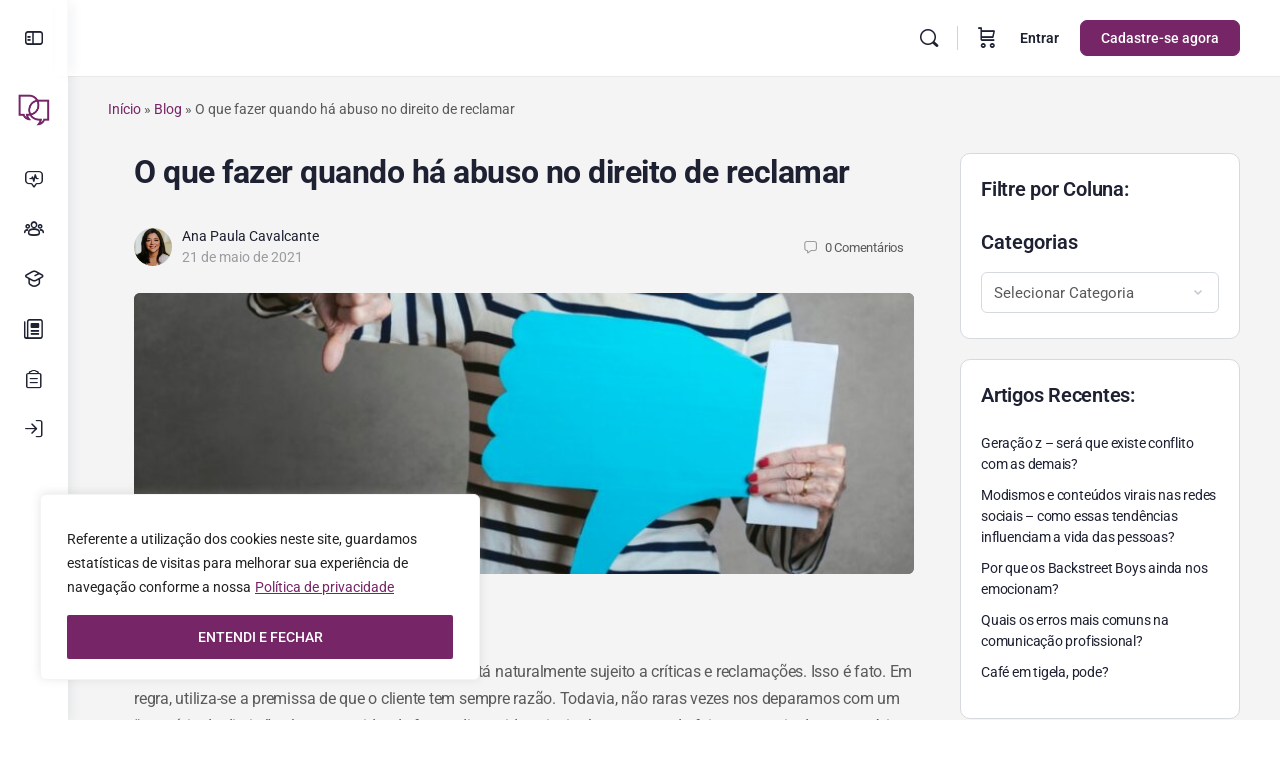

--- FILE ---
content_type: text/html; charset=UTF-8
request_url: https://donadelas.com/o-que-fazer-quando-ha-abuso-no-direito-de-reclamar/
body_size: 44465
content:
<!doctype html>
<html lang="pt-BR">
	<head>
		<meta charset="UTF-8">
		<link rel="profile" href="http://gmpg.org/xfn/11">
		<script type="text/html" id="tmpl-bb-link-preview">
<% if ( link_scrapping ) { %>
	<% if ( link_loading ) { %>
		<span class="bb-url-scrapper-loading bb-ajax-loader"><i class="bb-icon-l bb-icon-spinner animate-spin"></i>Carregando visualização...</span>
	<% } %>
	<% if ( link_success || link_error ) { %>
		<a title="Cancelar visualização" href="#" id="bb-close-link-suggestion">Remover visualização</a>
		<div class="bb-link-preview-container">

			<% if ( link_images && link_images.length && link_success && ! link_error && '' !== link_image_index ) { %>
				<div id="bb-url-scrapper-img-holder">
					<div class="bb-link-preview-image">
						<div class="bb-link-preview-image-cover">
							<img src="<%= link_images[link_image_index] %>"/>
						</div>
						<div class="bb-link-preview-icons">
							<%
							if ( link_images.length > 1 ) { %>
								<a data-bp-tooltip-pos="up" data-bp-tooltip="Mudar imagem" href="#" class="icon-exchange toolbar-button bp-tooltip" id="icon-exchange"><i class="bb-icon-l bb-icon-exchange"></i></a>
							<% } %>
							<% if ( link_images.length ) { %>
								<a data-bp-tooltip-pos="up" data-bp-tooltip="Remover imagem" href="#" class="icon-image-slash toolbar-button bp-tooltip" id="bb-link-preview-remove-image"><i class="bb-icon-l bb-icon-image-slash"></i></a>
							<% } %>
							<a data-bp-tooltip-pos="up" data-bp-tooltip="Confirme" class="toolbar-button bp-tooltip" href="#" id="bb-link-preview-select-image">
								<i class="bb-icon-check bb-icon-l"></i>
							</a>
						</div>
					</div>
					<% if ( link_images.length > 1 ) { %>
						<div class="bb-url-thumb-nav">
							<button type="button" id="bb-url-prevPicButton"><span class="bb-icon-l bb-icon-angle-left"></span></button>
							<button type="button" id="bb-url-nextPicButton"><span class="bb-icon-l bb-icon-angle-right"></span></button>
							<div id="bb-url-scrapper-img-count">
								Imagem <%= link_image_index + 1 %>&nbsp;de&nbsp;<%= link_images.length %>
							</div>
						</div>
					<% } %>
				</div>
			<% } %>

			<% if ( link_success && ! link_error && link_url ) { %>
				<div class="bb-link-preview-info">
					<% var a = document.createElement('a');
						a.href = link_url;
						var hostname = a.hostname;
						var domainName = hostname.replace('www.', '' );
					%>

					<% if ( 'undefined' !== typeof link_title && link_title.trim() && link_description ) { %>
						<p class="bb-link-preview-link-name"><%= domainName %></p>
					<% } %>

					<% if ( link_success && ! link_error ) { %>
						<p class="bb-link-preview-title"><%= link_title %></p>
					<% } %>

					<% if ( link_success && ! link_error ) { %>
						<div class="bb-link-preview-excerpt"><p><%= link_description %></p></div>
					<% } %>
				</div>
			<% } %>
			<% if ( link_error && ! link_success ) { %>
				<div id="bb-url-error" class="bb-url-error"><%= link_error_msg %></div>
			<% } %>
		</div>
	<% } %>
<% } %>
</script>
<script type="text/html" id="tmpl-profile-card-popup">
	<div id="profile-card" class="bb-profile-card bb-popup-card" data-bp-item-id="" data-bp-item-component="members">

		<div class="skeleton-card">
			<div class="skeleton-card-body">
				<div class="skeleton-card-avatar bb-loading-bg"></div>
				<div class="skeleton-card-entity">
					<div class="skeleton-card-type bb-loading-bg"></div>
					<div class="skeleton-card-heading bb-loading-bg"></div>
					<div class="skeleton-card-meta bb-loading-bg"></div>
				</div>
			</div>
						<div class="skeleton-card-footer skeleton-footer-plain">
				<div class="skeleton-card-button bb-loading-bg"></div>
				<div class="skeleton-card-button bb-loading-bg"></div>
				<div class="skeleton-card-button bb-loading-bg"></div>
			</div>
		</div>

		<div class="bb-card-content">
			<div class="bb-card-body">
				<div class="bb-card-avatar">
					<span class="card-profile-status"></span>
					<img src="" alt="">
				</div>
				<div class="bb-card-entity">
					<div class="bb-card-profile-type"></div>
					<h4 class="bb-card-heading"></h4>
					<div class="bb-card-meta">
						<span class="card-meta-item card-meta-joined">Unido <span></span></span>
						<span class="card-meta-item card-meta-last-active"></span>
											</div>
				</div>
			</div>
			<div class="bb-card-footer">
								<div class="bb-card-action bb-card-action-outline">
					<a href="" class="card-button card-button-profile">Ver perfil</a>
				</div>
			</div>
		</div>

	</div>
</script>
<meta name='robots' content='index, follow, max-image-preview:large, max-snippet:-1, max-video-preview:-1' />

	<!-- This site is optimized with the Yoast SEO plugin v24.8.1 - https://yoast.com/wordpress/plugins/seo/ -->
	<title>O que fazer quando há abuso no direito de reclamar - Donadelas - Rede Feminina de Negócios</title>
	<link rel="canonical" href="https://donadelas.com/o-que-fazer-quando-ha-abuso-no-direito-de-reclamar/" />
	<meta property="og:locale" content="pt_BR" />
	<meta property="og:type" content="article" />
	<meta property="og:title" content="O que fazer quando há abuso no direito de reclamar - Donadelas - Rede Feminina de Negócios" />
	<meta property="og:description" content="Olá Donadelas! Quem coloca produtos ou serviços no mercado, está naturalmente sujeito a críticas e reclamações. Isso é fato. Em regra, utiliza-se a premissa de&hellip;" />
	<meta property="og:url" content="https://donadelas.com/o-que-fazer-quando-ha-abuso-no-direito-de-reclamar/" />
	<meta property="og:site_name" content="Donadelas - Rede Feminina de Negócios" />
	<meta property="article:published_time" content="2021-05-21T11:00:00+00:00" />
	<meta property="article:modified_time" content="2023-01-20T14:10:50+00:00" />
	<meta property="og:image" content="https://donadelas.com/wp-content/uploads/2023/01/erros-14-1-1.jpg" />
	<meta property="og:image:width" content="838" />
	<meta property="og:image:height" content="484" />
	<meta property="og:image:type" content="image/jpeg" />
	<meta name="author" content="Ana Paula Cavalcante" />
	<meta name="twitter:card" content="summary_large_image" />
	<meta name="twitter:label1" content="Escrito por" />
	<meta name="twitter:data1" content="Ana Paula Cavalcante" />
	<meta name="twitter:label2" content="Est. tempo de leitura" />
	<meta name="twitter:data2" content="2 minutos" />
	<script type="application/ld+json" class="yoast-schema-graph">{"@context":"https://schema.org","@graph":[{"@type":"WebPage","@id":"https://donadelas.com/o-que-fazer-quando-ha-abuso-no-direito-de-reclamar/","url":"https://donadelas.com/o-que-fazer-quando-ha-abuso-no-direito-de-reclamar/","name":"O que fazer quando há abuso no direito de reclamar - Donadelas - Rede Feminina de Negócios","isPartOf":{"@id":"https://donadelas.com/#website"},"primaryImageOfPage":{"@id":"https://donadelas.com/o-que-fazer-quando-ha-abuso-no-direito-de-reclamar/#primaryimage"},"image":{"@id":"https://donadelas.com/o-que-fazer-quando-ha-abuso-no-direito-de-reclamar/#primaryimage"},"thumbnailUrl":"https://donadelas.com/wp-content/uploads/2023/01/erros-14-1-1.jpg","datePublished":"2021-05-21T11:00:00+00:00","dateModified":"2023-01-20T14:10:50+00:00","author":{"@id":"https://donadelas.com/#/schema/person/291021638302b8d41ecf3e919e909d8e"},"breadcrumb":{"@id":"https://donadelas.com/o-que-fazer-quando-ha-abuso-no-direito-de-reclamar/#breadcrumb"},"inLanguage":"pt-BR","potentialAction":[{"@type":"ReadAction","target":["https://donadelas.com/o-que-fazer-quando-ha-abuso-no-direito-de-reclamar/"]}]},{"@type":"ImageObject","inLanguage":"pt-BR","@id":"https://donadelas.com/o-que-fazer-quando-ha-abuso-no-direito-de-reclamar/#primaryimage","url":"https://donadelas.com/wp-content/uploads/2023/01/erros-14-1-1.jpg","contentUrl":"https://donadelas.com/wp-content/uploads/2023/01/erros-14-1-1.jpg","width":838,"height":484},{"@type":"BreadcrumbList","@id":"https://donadelas.com/o-que-fazer-quando-ha-abuso-no-direito-de-reclamar/#breadcrumb","itemListElement":[{"@type":"ListItem","position":1,"name":"Início","item":"https://donadelas.com/"},{"@type":"ListItem","position":2,"name":"Blog","item":"https://donadelas.com/blog/"},{"@type":"ListItem","position":3,"name":"O que fazer quando há abuso no direito de reclamar"}]},{"@type":"WebSite","@id":"https://donadelas.com/#website","url":"https://donadelas.com/","name":"Donadelas - Rede Feminina de Negócios","description":"Conecte-se com outras mulheres, amplie ideias e impulsione seu negócio!","potentialAction":[{"@type":"SearchAction","target":{"@type":"EntryPoint","urlTemplate":"https://donadelas.com/?s={search_term_string}"},"query-input":{"@type":"PropertyValueSpecification","valueRequired":true,"valueName":"search_term_string"}}],"inLanguage":"pt-BR"},{"@type":"Person","@id":"https://donadelas.com/#/schema/person/291021638302b8d41ecf3e919e909d8e","name":"Ana Paula Cavalcante","image":{"@type":"ImageObject","inLanguage":"pt-BR","@id":"https://donadelas.com/#/schema/person/image/","url":"https://donadelas.com/wp-content/uploads/avatars/44/63beee44e8ef6-bpthumb.jpg","contentUrl":"https://donadelas.com/wp-content/uploads/avatars/44/63beee44e8ef6-bpthumb.jpg","caption":"Ana Paula Cavalcante"},"description":"Advogada com especialização em Direito Processual Civil e sócia na ODCA Advogados. Em sua coluna para o blog Donadelas, apresenta informações práticas sobre direito do consumidor, direito digital e direito empresarial em geral.","url":"https://donadelas.com/author/anapaula/"}]}</script>
	<!-- / Yoast SEO plugin. -->


<script type='application/javascript'>console.log('PixelYourSite PRO version 9.8.0');</script>

<link rel="alternate" type="application/rss+xml" title="Feed para Donadelas - Rede Feminina de Negócios &raquo;" href="https://donadelas.com/feed/" />
<link rel="alternate" type="application/rss+xml" title="Feed de comentários para Donadelas - Rede Feminina de Negócios &raquo;" href="https://donadelas.com/comments/feed/" />
<link rel="alternate" type="application/rss+xml" title="Feed de comentários para Donadelas - Rede Feminina de Negócios &raquo; O que fazer quando há abuso no direito de reclamar" href="https://donadelas.com/o-que-fazer-quando-ha-abuso-no-direito-de-reclamar/feed/" />
<link rel="alternate" title="oEmbed (JSON)" type="application/json+oembed" href="https://donadelas.com/wp-json/oembed/1.0/embed?url=https%3A%2F%2Fdonadelas.com%2Fo-que-fazer-quando-ha-abuso-no-direito-de-reclamar%2F" />
<link rel="alternate" title="oEmbed (XML)" type="text/xml+oembed" href="https://donadelas.com/wp-json/oembed/1.0/embed?url=https%3A%2F%2Fdonadelas.com%2Fo-que-fazer-quando-ha-abuso-no-direito-de-reclamar%2F&#038;format=xml" />
<style id='wp-img-auto-sizes-contain-inline-css' type='text/css'>
img:is([sizes=auto i],[sizes^="auto," i]){contain-intrinsic-size:3000px 1500px}
/*# sourceURL=wp-img-auto-sizes-contain-inline-css */
</style>
<link rel='stylesheet' id='bp-nouveau-icons-map-css' href='https://donadelas.com/wp-content/plugins/buddyboss-platform/bp-templates/bp-nouveau/icons/css/icons-map.min.css?ver=2.8.30' type='text/css' media='all' />
<link rel='stylesheet' id='bp-nouveau-bb-icons-css' href='https://donadelas.com/wp-content/plugins/buddyboss-platform/bp-templates/bp-nouveau/icons/css/bb-icons.min.css?ver=1.0.8' type='text/css' media='all' />
<link rel='stylesheet' id='dashicons-css' href='https://donadelas.com/wp-includes/css/dashicons.min.css?ver=6.9' type='text/css' media='all' />
<style id='dashicons-inline-css' type='text/css'>
[data-font="Dashicons"]:before {font-family: 'Dashicons' !important;content: attr(data-icon) !important;speak: none !important;font-weight: normal !important;font-variant: normal !important;text-transform: none !important;line-height: 1 !important;font-style: normal !important;-webkit-font-smoothing: antialiased !important;-moz-osx-font-smoothing: grayscale !important;}
/*# sourceURL=dashicons-inline-css */
</style>
<link rel='stylesheet' id='bp-nouveau-css' href='https://donadelas.com/wp-content/plugins/buddyboss-platform/bp-templates/bp-nouveau/css/buddypress.min.css?ver=2.8.30' type='text/css' media='all' />
<style id='bp-nouveau-inline-css' type='text/css'>
.list-wrap .bs-group-cover a:before{ background:unset; }
body .bp-member-type.bb-current-member-team {background-color:#7ab5cd !important;}body .bp-member-type.bb-current-member-team {color:#ffffff !important;}body .bp-member-type.bb-current-member-co-founder {background-color:#d8a702 !important;}body .bp-member-type.bb-current-member-co-founder {color:#ffffff !important;}body .bp-member-type.bb-current-member-donas {background-color:#762667 !important;}body .bp-member-type.bb-current-member-donas {color:#ffffff !important;}body .bp-member-type.bb-current-member-embaixadora {background-color:#7ab5cd !important;}body .bp-member-type.bb-current-member-embaixadora {color:#ffffff !important;}body .bp-member-type.bb-current-member-colunista686 {background-color:#d7a704 !important;}body .bp-member-type.bb-current-member-colunista686 {color:#ffffff !important;}
/*# sourceURL=bp-nouveau-inline-css */
</style>
<link rel='stylesheet' id='dce-dynamic-visibility-style-css' href='https://donadelas.com/wp-content/plugins/dynamic-visibility-for-elementor/assets/css/dynamic-visibility.css?ver=5.0.16' type='text/css' media='all' />
<link rel='stylesheet' id='buddyboss_legacy-css' href='https://donadelas.com/wp-content/themes/buddyboss-theme/inc/plugins/buddyboss-menu-icons/vendor/kucrut/icon-picker/css/types/buddyboss_legacy.css?ver=1.0' type='text/css' media='all' />
<link rel='stylesheet' id='wp-block-library-css' href='https://donadelas.com/wp-includes/css/dist/block-library/style.min.css?ver=6.9' type='text/css' media='all' />
<style id='wp-block-categories-inline-css' type='text/css'>
.wp-block-categories{box-sizing:border-box}.wp-block-categories.alignleft{margin-right:2em}.wp-block-categories.alignright{margin-left:2em}.wp-block-categories.wp-block-categories-dropdown.aligncenter{text-align:center}.wp-block-categories .wp-block-categories__label{display:block;width:100%}
/*# sourceURL=https://donadelas.com/wp-includes/blocks/categories/style.min.css */
</style>
<style id='wp-block-latest-posts-inline-css' type='text/css'>
.wp-block-latest-posts{box-sizing:border-box}.wp-block-latest-posts.alignleft{margin-right:2em}.wp-block-latest-posts.alignright{margin-left:2em}.wp-block-latest-posts.wp-block-latest-posts__list{list-style:none}.wp-block-latest-posts.wp-block-latest-posts__list li{clear:both;overflow-wrap:break-word}.wp-block-latest-posts.is-grid{display:flex;flex-wrap:wrap}.wp-block-latest-posts.is-grid li{margin:0 1.25em 1.25em 0;width:100%}@media (min-width:600px){.wp-block-latest-posts.columns-2 li{width:calc(50% - .625em)}.wp-block-latest-posts.columns-2 li:nth-child(2n){margin-right:0}.wp-block-latest-posts.columns-3 li{width:calc(33.33333% - .83333em)}.wp-block-latest-posts.columns-3 li:nth-child(3n){margin-right:0}.wp-block-latest-posts.columns-4 li{width:calc(25% - .9375em)}.wp-block-latest-posts.columns-4 li:nth-child(4n){margin-right:0}.wp-block-latest-posts.columns-5 li{width:calc(20% - 1em)}.wp-block-latest-posts.columns-5 li:nth-child(5n){margin-right:0}.wp-block-latest-posts.columns-6 li{width:calc(16.66667% - 1.04167em)}.wp-block-latest-posts.columns-6 li:nth-child(6n){margin-right:0}}:root :where(.wp-block-latest-posts.is-grid){padding:0}:root :where(.wp-block-latest-posts.wp-block-latest-posts__list){padding-left:0}.wp-block-latest-posts__post-author,.wp-block-latest-posts__post-date{display:block;font-size:.8125em}.wp-block-latest-posts__post-excerpt,.wp-block-latest-posts__post-full-content{margin-bottom:1em;margin-top:.5em}.wp-block-latest-posts__featured-image a{display:inline-block}.wp-block-latest-posts__featured-image img{height:auto;max-width:100%;width:auto}.wp-block-latest-posts__featured-image.alignleft{float:left;margin-right:1em}.wp-block-latest-posts__featured-image.alignright{float:right;margin-left:1em}.wp-block-latest-posts__featured-image.aligncenter{margin-bottom:1em;text-align:center}
/*# sourceURL=https://donadelas.com/wp-includes/blocks/latest-posts/style.min.css */
</style>
<style id='wp-block-tag-cloud-inline-css' type='text/css'>
.wp-block-tag-cloud{box-sizing:border-box}.wp-block-tag-cloud.aligncenter{justify-content:center;text-align:center}.wp-block-tag-cloud a{display:inline-block;margin-right:5px}.wp-block-tag-cloud span{display:inline-block;margin-left:5px;text-decoration:none}:root :where(.wp-block-tag-cloud.is-style-outline){display:flex;flex-wrap:wrap;gap:1ch}:root :where(.wp-block-tag-cloud.is-style-outline a){border:1px solid;font-size:unset!important;margin-right:0;padding:1ch 2ch;text-decoration:none!important}
/*# sourceURL=https://donadelas.com/wp-includes/blocks/tag-cloud/style.min.css */
</style>
<link rel='stylesheet' id='wc-blocks-style-css' href='https://donadelas.com/wp-content/plugins/woocommerce/assets/client/blocks/wc-blocks.css?ver=wc-9.7.2' type='text/css' media='all' />
<style id='global-styles-inline-css' type='text/css'>
:root{--wp--preset--aspect-ratio--square: 1;--wp--preset--aspect-ratio--4-3: 4/3;--wp--preset--aspect-ratio--3-4: 3/4;--wp--preset--aspect-ratio--3-2: 3/2;--wp--preset--aspect-ratio--2-3: 2/3;--wp--preset--aspect-ratio--16-9: 16/9;--wp--preset--aspect-ratio--9-16: 9/16;--wp--preset--color--black: #000000;--wp--preset--color--cyan-bluish-gray: #abb8c3;--wp--preset--color--white: #ffffff;--wp--preset--color--pale-pink: #f78da7;--wp--preset--color--vivid-red: #cf2e2e;--wp--preset--color--luminous-vivid-orange: #ff6900;--wp--preset--color--luminous-vivid-amber: #fcb900;--wp--preset--color--light-green-cyan: #7bdcb5;--wp--preset--color--vivid-green-cyan: #00d084;--wp--preset--color--pale-cyan-blue: #8ed1fc;--wp--preset--color--vivid-cyan-blue: #0693e3;--wp--preset--color--vivid-purple: #9b51e0;--wp--preset--gradient--vivid-cyan-blue-to-vivid-purple: linear-gradient(135deg,rgb(6,147,227) 0%,rgb(155,81,224) 100%);--wp--preset--gradient--light-green-cyan-to-vivid-green-cyan: linear-gradient(135deg,rgb(122,220,180) 0%,rgb(0,208,130) 100%);--wp--preset--gradient--luminous-vivid-amber-to-luminous-vivid-orange: linear-gradient(135deg,rgb(252,185,0) 0%,rgb(255,105,0) 100%);--wp--preset--gradient--luminous-vivid-orange-to-vivid-red: linear-gradient(135deg,rgb(255,105,0) 0%,rgb(207,46,46) 100%);--wp--preset--gradient--very-light-gray-to-cyan-bluish-gray: linear-gradient(135deg,rgb(238,238,238) 0%,rgb(169,184,195) 100%);--wp--preset--gradient--cool-to-warm-spectrum: linear-gradient(135deg,rgb(74,234,220) 0%,rgb(151,120,209) 20%,rgb(207,42,186) 40%,rgb(238,44,130) 60%,rgb(251,105,98) 80%,rgb(254,248,76) 100%);--wp--preset--gradient--blush-light-purple: linear-gradient(135deg,rgb(255,206,236) 0%,rgb(152,150,240) 100%);--wp--preset--gradient--blush-bordeaux: linear-gradient(135deg,rgb(254,205,165) 0%,rgb(254,45,45) 50%,rgb(107,0,62) 100%);--wp--preset--gradient--luminous-dusk: linear-gradient(135deg,rgb(255,203,112) 0%,rgb(199,81,192) 50%,rgb(65,88,208) 100%);--wp--preset--gradient--pale-ocean: linear-gradient(135deg,rgb(255,245,203) 0%,rgb(182,227,212) 50%,rgb(51,167,181) 100%);--wp--preset--gradient--electric-grass: linear-gradient(135deg,rgb(202,248,128) 0%,rgb(113,206,126) 100%);--wp--preset--gradient--midnight: linear-gradient(135deg,rgb(2,3,129) 0%,rgb(40,116,252) 100%);--wp--preset--font-size--small: 13px;--wp--preset--font-size--medium: 20px;--wp--preset--font-size--large: 36px;--wp--preset--font-size--x-large: 42px;--wp--preset--font-family--inter: "Inter", sans-serif;--wp--preset--font-family--cardo: Cardo;--wp--preset--spacing--20: 0.44rem;--wp--preset--spacing--30: 0.67rem;--wp--preset--spacing--40: 1rem;--wp--preset--spacing--50: 1.5rem;--wp--preset--spacing--60: 2.25rem;--wp--preset--spacing--70: 3.38rem;--wp--preset--spacing--80: 5.06rem;--wp--preset--shadow--natural: 6px 6px 9px rgba(0, 0, 0, 0.2);--wp--preset--shadow--deep: 12px 12px 50px rgba(0, 0, 0, 0.4);--wp--preset--shadow--sharp: 6px 6px 0px rgba(0, 0, 0, 0.2);--wp--preset--shadow--outlined: 6px 6px 0px -3px rgb(255, 255, 255), 6px 6px rgb(0, 0, 0);--wp--preset--shadow--crisp: 6px 6px 0px rgb(0, 0, 0);}:where(.is-layout-flex){gap: 0.5em;}:where(.is-layout-grid){gap: 0.5em;}body .is-layout-flex{display: flex;}.is-layout-flex{flex-wrap: wrap;align-items: center;}.is-layout-flex > :is(*, div){margin: 0;}body .is-layout-grid{display: grid;}.is-layout-grid > :is(*, div){margin: 0;}:where(.wp-block-columns.is-layout-flex){gap: 2em;}:where(.wp-block-columns.is-layout-grid){gap: 2em;}:where(.wp-block-post-template.is-layout-flex){gap: 1.25em;}:where(.wp-block-post-template.is-layout-grid){gap: 1.25em;}.has-black-color{color: var(--wp--preset--color--black) !important;}.has-cyan-bluish-gray-color{color: var(--wp--preset--color--cyan-bluish-gray) !important;}.has-white-color{color: var(--wp--preset--color--white) !important;}.has-pale-pink-color{color: var(--wp--preset--color--pale-pink) !important;}.has-vivid-red-color{color: var(--wp--preset--color--vivid-red) !important;}.has-luminous-vivid-orange-color{color: var(--wp--preset--color--luminous-vivid-orange) !important;}.has-luminous-vivid-amber-color{color: var(--wp--preset--color--luminous-vivid-amber) !important;}.has-light-green-cyan-color{color: var(--wp--preset--color--light-green-cyan) !important;}.has-vivid-green-cyan-color{color: var(--wp--preset--color--vivid-green-cyan) !important;}.has-pale-cyan-blue-color{color: var(--wp--preset--color--pale-cyan-blue) !important;}.has-vivid-cyan-blue-color{color: var(--wp--preset--color--vivid-cyan-blue) !important;}.has-vivid-purple-color{color: var(--wp--preset--color--vivid-purple) !important;}.has-black-background-color{background-color: var(--wp--preset--color--black) !important;}.has-cyan-bluish-gray-background-color{background-color: var(--wp--preset--color--cyan-bluish-gray) !important;}.has-white-background-color{background-color: var(--wp--preset--color--white) !important;}.has-pale-pink-background-color{background-color: var(--wp--preset--color--pale-pink) !important;}.has-vivid-red-background-color{background-color: var(--wp--preset--color--vivid-red) !important;}.has-luminous-vivid-orange-background-color{background-color: var(--wp--preset--color--luminous-vivid-orange) !important;}.has-luminous-vivid-amber-background-color{background-color: var(--wp--preset--color--luminous-vivid-amber) !important;}.has-light-green-cyan-background-color{background-color: var(--wp--preset--color--light-green-cyan) !important;}.has-vivid-green-cyan-background-color{background-color: var(--wp--preset--color--vivid-green-cyan) !important;}.has-pale-cyan-blue-background-color{background-color: var(--wp--preset--color--pale-cyan-blue) !important;}.has-vivid-cyan-blue-background-color{background-color: var(--wp--preset--color--vivid-cyan-blue) !important;}.has-vivid-purple-background-color{background-color: var(--wp--preset--color--vivid-purple) !important;}.has-black-border-color{border-color: var(--wp--preset--color--black) !important;}.has-cyan-bluish-gray-border-color{border-color: var(--wp--preset--color--cyan-bluish-gray) !important;}.has-white-border-color{border-color: var(--wp--preset--color--white) !important;}.has-pale-pink-border-color{border-color: var(--wp--preset--color--pale-pink) !important;}.has-vivid-red-border-color{border-color: var(--wp--preset--color--vivid-red) !important;}.has-luminous-vivid-orange-border-color{border-color: var(--wp--preset--color--luminous-vivid-orange) !important;}.has-luminous-vivid-amber-border-color{border-color: var(--wp--preset--color--luminous-vivid-amber) !important;}.has-light-green-cyan-border-color{border-color: var(--wp--preset--color--light-green-cyan) !important;}.has-vivid-green-cyan-border-color{border-color: var(--wp--preset--color--vivid-green-cyan) !important;}.has-pale-cyan-blue-border-color{border-color: var(--wp--preset--color--pale-cyan-blue) !important;}.has-vivid-cyan-blue-border-color{border-color: var(--wp--preset--color--vivid-cyan-blue) !important;}.has-vivid-purple-border-color{border-color: var(--wp--preset--color--vivid-purple) !important;}.has-vivid-cyan-blue-to-vivid-purple-gradient-background{background: var(--wp--preset--gradient--vivid-cyan-blue-to-vivid-purple) !important;}.has-light-green-cyan-to-vivid-green-cyan-gradient-background{background: var(--wp--preset--gradient--light-green-cyan-to-vivid-green-cyan) !important;}.has-luminous-vivid-amber-to-luminous-vivid-orange-gradient-background{background: var(--wp--preset--gradient--luminous-vivid-amber-to-luminous-vivid-orange) !important;}.has-luminous-vivid-orange-to-vivid-red-gradient-background{background: var(--wp--preset--gradient--luminous-vivid-orange-to-vivid-red) !important;}.has-very-light-gray-to-cyan-bluish-gray-gradient-background{background: var(--wp--preset--gradient--very-light-gray-to-cyan-bluish-gray) !important;}.has-cool-to-warm-spectrum-gradient-background{background: var(--wp--preset--gradient--cool-to-warm-spectrum) !important;}.has-blush-light-purple-gradient-background{background: var(--wp--preset--gradient--blush-light-purple) !important;}.has-blush-bordeaux-gradient-background{background: var(--wp--preset--gradient--blush-bordeaux) !important;}.has-luminous-dusk-gradient-background{background: var(--wp--preset--gradient--luminous-dusk) !important;}.has-pale-ocean-gradient-background{background: var(--wp--preset--gradient--pale-ocean) !important;}.has-electric-grass-gradient-background{background: var(--wp--preset--gradient--electric-grass) !important;}.has-midnight-gradient-background{background: var(--wp--preset--gradient--midnight) !important;}.has-small-font-size{font-size: var(--wp--preset--font-size--small) !important;}.has-medium-font-size{font-size: var(--wp--preset--font-size--medium) !important;}.has-large-font-size{font-size: var(--wp--preset--font-size--large) !important;}.has-x-large-font-size{font-size: var(--wp--preset--font-size--x-large) !important;}
/*# sourceURL=global-styles-inline-css */
</style>

<style id='classic-theme-styles-inline-css' type='text/css'>
/*! This file is auto-generated */
.wp-block-button__link{color:#fff;background-color:#32373c;border-radius:9999px;box-shadow:none;text-decoration:none;padding:calc(.667em + 2px) calc(1.333em + 2px);font-size:1.125em}.wp-block-file__button{background:#32373c;color:#fff;text-decoration:none}
/*# sourceURL=/wp-includes/css/classic-themes.min.css */
</style>
<link rel='stylesheet' id='bb-pro-enqueue-scripts-css' href='https://donadelas.com/wp-content/plugins/buddyboss-platform-pro/assets/css/index.min.css?ver=2.7.30' type='text/css' media='all' />
<link rel='stylesheet' id='bb-access-control-css' href='https://donadelas.com/wp-content/plugins/buddyboss-platform-pro/includes/access-control/assets/css/bb-access-control.min.css?ver=2.7.30' type='text/css' media='all' />
<link rel='stylesheet' id='bb-polls-style-css' href='https://donadelas.com/wp-content/plugins/buddyboss-platform-pro/includes/polls/assets/css/bb-polls.min.css?ver=2.7.30' type='text/css' media='all' />
<link rel='stylesheet' id='bb-schedule-posts-css' href='https://donadelas.com/wp-content/plugins/buddyboss-platform-pro/includes/schedule-posts/assets/css/bb-schedule-posts.min.css?ver=2.7.30' type='text/css' media='all' />
<link rel='stylesheet' id='bb-meprlms-frontend-css' href='https://donadelas.com/wp-content/plugins/buddyboss-platform-pro/includes/integrations/meprlms/assets/css/meprlms-frontend.min.css?ver=2.8.30' type='text/css' media='all' />
<link rel='stylesheet' id='bb-tutorlms-admin-css' href='https://donadelas.com/wp-content/plugins/buddyboss-platform-pro/includes/integrations/tutorlms/assets/css/bb-tutorlms-admin.min.css?ver=2.8.30' type='text/css' media='all' />
<link rel='stylesheet' id='bp-media-videojs-css-css' href='https://donadelas.com/wp-content/plugins/buddyboss-platform/bp-core/css/vendor/video-js.min.css?ver=2.8.30' type='text/css' media='all' />
<link rel='stylesheet' id='woocommerce-layout-css' href='https://donadelas.com/wp-content/plugins/woocommerce/assets/css/woocommerce-layout.css?ver=9.7.2' type='text/css' media='all' />
<link rel='stylesheet' id='woocommerce-smallscreen-css' href='https://donadelas.com/wp-content/plugins/woocommerce/assets/css/woocommerce-smallscreen.css?ver=9.7.2' type='text/css' media='only screen and (max-width: 768px)' />
<link rel='stylesheet' id='woocommerce-general-css' href='https://donadelas.com/wp-content/plugins/woocommerce/assets/css/woocommerce.css?ver=9.7.2' type='text/css' media='all' />
<style id='woocommerce-inline-inline-css' type='text/css'>
.woocommerce form .form-row .required { visibility: visible; }
/*# sourceURL=woocommerce-inline-inline-css */
</style>
<link rel='stylesheet' id='buddyboss_appstyle-css' href='https://donadelas.com/wp-content/plugins/buddyboss-app/assets/css/main.css?ver=2.2.70' type='text/css' media='all' />
<link rel='stylesheet' id='yith-wcwtl-style-css' href='https://donadelas.com/wp-content/plugins/yith-woocommerce-waiting-list/assets/css/ywcwtl.css?ver=2.24.0' type='text/css' media='all' />
<style id='yith-wcwtl-style-inline-css' type='text/css'>

		    #yith-wcwtl-output { background-color: #f9f9f9; padding: 40px 40px 40px 40px; border-radius: 15px;}
		    #yith-wcwtl-output.success, #yith-wcwtl-output.subscribed{ background-color: #f7fae2; color: #149900 }
		    #yith-wcwtl-output .button{background:#a46497;color:#ffffff;}
			#yith-wcwtl-output .button:hover{background:#935386;color:#ffffff;}
			#yith-wcwtl-output .button.button-leave{background:#a46497;color:#ffffff;}
			#yith-wcwtl-output .button.button-leave:hover{background:#935386;color:#ffffff;}
			#yith-wcwtl-output .yith-wcwtl-error{ background-color: #f9f9f9; color: #AF2323 }
			
/*# sourceURL=yith-wcwtl-style-inline-css */
</style>
<link rel='stylesheet' id='brands-styles-css' href='https://donadelas.com/wp-content/plugins/woocommerce/assets/css/brands.css?ver=9.7.2' type='text/css' media='all' />
<link rel='stylesheet' id='redux-extendify-styles-css' href='https://donadelas.com/wp-content/themes/buddyboss-theme/inc/admin/framework/redux-core/assets/css/extendify-utilities.css?ver=4.4.11' type='text/css' media='all' />
<link rel='stylesheet' id='buddyboss-theme-fonts-css' href='https://donadelas.com/wp-content/themes/buddyboss-theme/assets/fonts/fonts.css?ver=2.8.60' type='text/css' media='all' />
<link rel='stylesheet' id='elementor-frontend-css' href='https://donadelas.com/wp-content/plugins/elementor/assets/css/frontend.min.css?ver=3.29.2' type='text/css' media='all' />
<style id='elementor-frontend-inline-css' type='text/css'>
.elementor-kit-6{--e-global-color-primary:#C55B66;--e-global-color-secondary:#54595F;--e-global-color-text:#7A7A7A;--e-global-color-accent:#C55B66;--e-global-color-ad88100:#F6EDE9;--e-global-color-1675e5c:#D90754;--e-global-color-b5f9489:#FFFFFF;--e-global-color-2cceb53:#232323;--e-global-color-57461cf:#FDF938;--e-global-color-ea77075:#000000;--e-global-color-0140c5c:#F24462;--e-global-color-dfe37b7:#FDF938;--e-global-color-2775575:#762667;--e-global-color-22d3325:#7AB5CD;--e-global-color-4072419:#D8A702;--e-global-color-93084f6:#D6D9DD;--e-global-color-e1ef562:#F6EFE8;--e-global-color-ccee34a:#666666;--e-global-color-5ecbdca:#D65200;--e-global-color-ac844fb:#000000;--e-global-color-312c9d7:#1E1E1E;--e-global-color-e6662e7:#FFD600;--e-global-color-27292ca:#FF9900;--e-global-color-7c279fc:#21130F;--e-global-color-8e5295c:#DC3400;--e-global-color-50d595f:#F300CF;--e-global-color-1f68764:#3B5640;--e-global-color-ac62e5f:#FAFAFA;--e-global-typography-primary-font-family:"Roboto";--e-global-typography-primary-font-weight:600;--e-global-typography-secondary-font-family:"Roboto Slab";--e-global-typography-secondary-font-weight:400;--e-global-typography-text-font-family:"Roboto";--e-global-typography-text-font-weight:400;--e-global-typography-accent-font-family:"Roboto";--e-global-typography-accent-font-weight:500;--e-global-typography-ec2c0cb-font-family:"Montserrat";--e-global-typography-ec2c0cb-font-size:23px;--e-global-typography-ec2c0cb-font-weight:700;--e-global-typography-d19d455-font-family:"Montserrat";--e-global-typography-d19d455-font-size:38px;--e-global-typography-d19d455-font-weight:900;}.elementor-kit-6 e-page-transition{background-color:#FFBC7D;}.elementor-section.elementor-section-boxed > .elementor-container{max-width:1140px;}.e-con{--container-max-width:1140px;}.elementor-widget:not(:last-child){margin-block-end:20px;}.elementor-element{--widgets-spacing:20px 20px;--widgets-spacing-row:20px;--widgets-spacing-column:20px;}{}h1.entry-title{display:var(--page-title-display);}@media(max-width:1024px){.elementor-section.elementor-section-boxed > .elementor-container{max-width:1024px;}.e-con{--container-max-width:1024px;}}@media(max-width:767px){.elementor-kit-6{--e-global-typography-ec2c0cb-font-size:20px;--e-global-typography-d19d455-font-size:40px;}.elementor-section.elementor-section-boxed > .elementor-container{max-width:767px;}.e-con{--container-max-width:767px;}}
/*# sourceURL=elementor-frontend-inline-css */
</style>
<link rel='stylesheet' id='font-awesome-5-all-css' href='https://donadelas.com/wp-content/plugins/elementor/assets/lib/font-awesome/css/all.min.css?ver=3.29.2' type='text/css' media='all' />
<link rel='stylesheet' id='font-awesome-4-shim-css' href='https://donadelas.com/wp-content/plugins/elementor/assets/lib/font-awesome/css/v4-shims.min.css?ver=3.29.2' type='text/css' media='all' />
<link rel='stylesheet' id='bp-zoom-css' href='https://donadelas.com/wp-content/plugins/buddyboss-platform-pro/includes/integrations/zoom/assets/css/bp-zoom.min.css?ver=2.7.30' type='text/css' media='all' />
<link rel='stylesheet' id='buddyboss-theme-magnific-popup-css-css' href='https://donadelas.com/wp-content/themes/buddyboss-theme/assets/css/vendors/magnific-popup.min.css?ver=2.8.60' type='text/css' media='all' />
<link rel='stylesheet' id='buddyboss-theme-select2-css-css' href='https://donadelas.com/wp-content/themes/buddyboss-theme/assets/css/vendors/select2.min.css?ver=2.8.60' type='text/css' media='all' />
<link rel='stylesheet' id='buddyboss-theme-css-css' href='https://donadelas.com/wp-content/themes/buddyboss-theme/assets/css/theme.min.css?ver=2.8.60' type='text/css' media='all' />
<link rel='stylesheet' id='buddyboss-theme-template-css' href='https://donadelas.com/wp-content/themes/buddyboss-theme/assets/css/template-v2.min.css?ver=2.8.60' type='text/css' media='all' />
<link rel='stylesheet' id='buddyboss-theme-buddypress-css' href='https://donadelas.com/wp-content/themes/buddyboss-theme/assets/css/buddypress.min.css?ver=2.8.60' type='text/css' media='all' />
<link rel='stylesheet' id='buddyboss-theme-woocommerce-css' href='https://donadelas.com/wp-content/themes/buddyboss-theme/assets/css/woocommerce.min.css?ver=2.8.60' type='text/css' media='all' />
<link rel='stylesheet' id='buddyboss-theme-elementor-css' href='https://donadelas.com/wp-content/themes/buddyboss-theme/assets/css/elementor.min.css?ver=2.8.60' type='text/css' media='all' />
<link rel='stylesheet' id='ekit-widget-styles-css' href='https://donadelas.com/wp-content/plugins/elementskit-lite/widgets/init/assets/css/widget-styles.css?ver=3.4.8' type='text/css' media='all' />
<link rel='stylesheet' id='ekit-responsive-css' href='https://donadelas.com/wp-content/plugins/elementskit-lite/widgets/init/assets/css/responsive.css?ver=3.4.8' type='text/css' media='all' />
<link rel='stylesheet' id='wp-block-paragraph-css' href='https://donadelas.com/wp-includes/blocks/paragraph/style.min.css?ver=6.9' type='text/css' media='all' />
<link rel='stylesheet' id='elementor-gf-local-roboto-css' href='https://donadelas.com/wp-content/uploads/elementor/google-fonts/css/roboto.css?ver=1743942263' type='text/css' media='all' />
<link rel='stylesheet' id='elementor-gf-local-robotoslab-css' href='https://donadelas.com/wp-content/uploads/elementor/google-fonts/css/robotoslab.css?ver=1743942269' type='text/css' media='all' />
<link rel='stylesheet' id='elementor-gf-local-montserrat-css' href='https://donadelas.com/wp-content/uploads/elementor/google-fonts/css/montserrat.css?ver=1743942276' type='text/css' media='all' />
<script type="text/javascript">
            window._bbssoDOMReady = function (callback) {
                if ( document.readyState === "complete" || document.readyState === "interactive" ) {
                    callback();
                } else {
                    document.addEventListener( "DOMContentLoaded", callback );
                }
            };
            </script><script type="text/javascript" id="cookie-law-info-js-extra">
/* <![CDATA[ */
var _ckyConfig = {"_ipData":[],"_assetsURL":"https://donadelas.com/wp-content/plugins/cookie-law-info/lite/frontend/images/","_publicURL":"https://donadelas.com","_expiry":"365","_categories":[{"name":"Necessary","slug":"necessary","isNecessary":true,"ccpaDoNotSell":true,"cookies":[],"active":true,"defaultConsent":{"gdpr":true,"ccpa":true}},{"name":"Functional","slug":"functional","isNecessary":false,"ccpaDoNotSell":true,"cookies":[],"active":true,"defaultConsent":{"gdpr":false,"ccpa":false}},{"name":"Analytics","slug":"analytics","isNecessary":false,"ccpaDoNotSell":true,"cookies":[],"active":true,"defaultConsent":{"gdpr":false,"ccpa":false}},{"name":"Performance","slug":"performance","isNecessary":false,"ccpaDoNotSell":true,"cookies":[],"active":true,"defaultConsent":{"gdpr":false,"ccpa":false}},{"name":"Advertisement","slug":"advertisement","isNecessary":false,"ccpaDoNotSell":true,"cookies":[],"active":true,"defaultConsent":{"gdpr":false,"ccpa":false}}],"_activeLaw":"gdpr","_rootDomain":"","_block":"1","_showBanner":"1","_bannerConfig":{"settings":{"type":"box","preferenceCenterType":"popup","position":"bottom-left","applicableLaw":"gdpr"},"behaviours":{"reloadBannerOnAccept":false,"loadAnalyticsByDefault":false,"animations":{"onLoad":"animate","onHide":"sticky"}},"config":{"revisitConsent":{"status":false,"tag":"revisit-consent","position":"bottom-left","meta":{"url":"#"},"styles":{"background-color":"#0056a7"},"elements":{"title":{"type":"text","tag":"revisit-consent-title","status":true,"styles":{"color":"#0056a7"}}}},"preferenceCenter":{"toggle":{"status":true,"tag":"detail-category-toggle","type":"toggle","states":{"active":{"styles":{"background-color":"#1863DC"}},"inactive":{"styles":{"background-color":"#D0D5D2"}}}}},"categoryPreview":{"status":false,"toggle":{"status":true,"tag":"detail-category-preview-toggle","type":"toggle","states":{"active":{"styles":{"background-color":"#1863DC"}},"inactive":{"styles":{"background-color":"#D0D5D2"}}}}},"videoPlaceholder":{"status":true,"styles":{"background-color":"#000000","border-color":"#000000","color":"#ffffff"}},"readMore":{"status":true,"tag":"readmore-button","type":"link","meta":{"noFollow":true,"newTab":true},"styles":{"color":"#762667","background-color":"transparent","border-color":"transparent"}},"auditTable":{"status":false},"optOption":{"status":true,"toggle":{"status":true,"tag":"optout-option-toggle","type":"toggle","states":{"active":{"styles":{"background-color":"#1863dc"}},"inactive":{"styles":{"background-color":"#FFFFFF"}}}}}}},"_version":"3.2.9","_logConsent":"1","_tags":[{"tag":"accept-button","styles":{"color":"#FFFFFF","background-color":"#762667","border-color":"#762667"}},{"tag":"reject-button","styles":{"color":"#762667","background-color":"transparent","border-color":"#762667"}},{"tag":"settings-button","styles":{"color":"#762667","background-color":"transparent","border-color":"#762667"}},{"tag":"readmore-button","styles":{"color":"#762667","background-color":"transparent","border-color":"transparent"}},{"tag":"donotsell-button","styles":{"color":"#1863dc","background-color":"transparent","border-color":"transparent"}},{"tag":"accept-button","styles":{"color":"#FFFFFF","background-color":"#762667","border-color":"#762667"}},{"tag":"revisit-consent","styles":{"background-color":"#0056a7"}}],"_shortCodes":[{"key":"cky_readmore","content":"\u003Ca href=\"https://donadelas.com/terms-of-service/\" class=\"cky-policy\" aria-label=\"Pol\u00edtica de privacidade\" target=\"_blank\" rel=\"noopener\" data-cky-tag=\"readmore-button\"\u003EPol\u00edtica de privacidade\u003C/a\u003E","tag":"readmore-button","status":true,"attributes":{"rel":"nofollow","target":"_blank"}},{"key":"cky_show_desc","content":"\u003Cbutton class=\"cky-show-desc-btn\" data-cky-tag=\"show-desc-button\" aria-label=\"Show more\"\u003EShow more\u003C/button\u003E","tag":"show-desc-button","status":true,"attributes":[]},{"key":"cky_hide_desc","content":"\u003Cbutton class=\"cky-show-desc-btn\" data-cky-tag=\"hide-desc-button\" aria-label=\"Show less\"\u003EShow less\u003C/button\u003E","tag":"hide-desc-button","status":true,"attributes":[]},{"key":"cky_category_toggle_label","content":"[cky_{{status}}_category_label] [cky_preference_{{category_slug}}_title]","tag":"","status":true,"attributes":[]},{"key":"cky_enable_category_label","content":"Enable","tag":"","status":true,"attributes":[]},{"key":"cky_disable_category_label","content":"Disable","tag":"","status":true,"attributes":[]},{"key":"cky_video_placeholder","content":"\u003Cdiv class=\"video-placeholder-normal\" data-cky-tag=\"video-placeholder\" id=\"[UNIQUEID]\"\u003E\u003Cp class=\"video-placeholder-text-normal\" data-cky-tag=\"placeholder-title\"\u003EPlease accept cookies to access this content\u003C/p\u003E\u003C/div\u003E","tag":"","status":true,"attributes":[]},{"key":"cky_enable_optout_label","content":"Enable","tag":"","status":true,"attributes":[]},{"key":"cky_disable_optout_label","content":"Disable","tag":"","status":true,"attributes":[]},{"key":"cky_optout_toggle_label","content":"[cky_{{status}}_optout_label] [cky_optout_option_title]","tag":"","status":true,"attributes":[]},{"key":"cky_optout_option_title","content":"Do Not Sell or Share My Personal Information","tag":"","status":true,"attributes":[]},{"key":"cky_optout_close_label","content":"Close","tag":"","status":true,"attributes":[]}],"_rtl":"","_language":"en","_providersToBlock":[]};
var _ckyStyles = {"css":".cky-overlay{background: #000000; opacity: 0.4; position: fixed; top: 0; left: 0; width: 100%; height: 100%; z-index: 99999999;}.cky-hide{display: none;}.cky-btn-revisit-wrapper{display: flex; align-items: center; justify-content: center; background: #0056a7; width: 45px; height: 45px; border-radius: 50%; position: fixed; z-index: 999999; cursor: pointer;}.cky-revisit-bottom-left{bottom: 15px; left: 15px;}.cky-revisit-bottom-right{bottom: 15px; right: 15px;}.cky-btn-revisit-wrapper .cky-btn-revisit{display: flex; align-items: center; justify-content: center; background: none; border: none; cursor: pointer; position: relative; margin: 0; padding: 0;}.cky-btn-revisit-wrapper .cky-btn-revisit img{max-width: fit-content; margin: 0; height: 30px; width: 30px;}.cky-revisit-bottom-left:hover::before{content: attr(data-tooltip); position: absolute; background: #4e4b66; color: #ffffff; left: calc(100% + 7px); font-size: 12px; line-height: 16px; width: max-content; padding: 4px 8px; border-radius: 4px;}.cky-revisit-bottom-left:hover::after{position: absolute; content: \"\"; border: 5px solid transparent; left: calc(100% + 2px); border-left-width: 0; border-right-color: #4e4b66;}.cky-revisit-bottom-right:hover::before{content: attr(data-tooltip); position: absolute; background: #4e4b66; color: #ffffff; right: calc(100% + 7px); font-size: 12px; line-height: 16px; width: max-content; padding: 4px 8px; border-radius: 4px;}.cky-revisit-bottom-right:hover::after{position: absolute; content: \"\"; border: 5px solid transparent; right: calc(100% + 2px); border-right-width: 0; border-left-color: #4e4b66;}.cky-revisit-hide{display: none;}.cky-consent-container{position: fixed; width: 440px; box-sizing: border-box; z-index: 9999999; border-radius: 6px;}.cky-consent-container .cky-consent-bar{background: #ffffff; border: 1px solid; padding: 20px 26px; box-shadow: 0 -1px 10px 0 #acabab4d; border-radius: 6px;}.cky-box-bottom-left{bottom: 40px; left: 40px;}.cky-box-bottom-right{bottom: 40px; right: 40px;}.cky-box-top-left{top: 40px; left: 40px;}.cky-box-top-right{top: 40px; right: 40px;}.cky-custom-brand-logo-wrapper .cky-custom-brand-logo{width: 100px; height: auto; margin: 0 0 12px 0;}.cky-notice .cky-title{color: #212121; font-weight: 700; font-size: 18px; line-height: 24px; margin: 0 0 12px 0;}.cky-notice-des *,.cky-preference-content-wrapper *,.cky-accordion-header-des *,.cky-gpc-wrapper .cky-gpc-desc *{font-size: 14px;}.cky-notice-des{color: #212121; font-size: 14px; line-height: 24px; font-weight: 400;}.cky-notice-des img{height: 25px; width: 25px;}.cky-consent-bar .cky-notice-des p,.cky-gpc-wrapper .cky-gpc-desc p,.cky-preference-body-wrapper .cky-preference-content-wrapper p,.cky-accordion-header-wrapper .cky-accordion-header-des p,.cky-cookie-des-table li div:last-child p{color: inherit; margin-top: 0; overflow-wrap: break-word;}.cky-notice-des P:last-child,.cky-preference-content-wrapper p:last-child,.cky-cookie-des-table li div:last-child p:last-child,.cky-gpc-wrapper .cky-gpc-desc p:last-child{margin-bottom: 0;}.cky-notice-des a.cky-policy,.cky-notice-des button.cky-policy{font-size: 14px; color: #1863dc; white-space: nowrap; cursor: pointer; background: transparent; border: 1px solid; text-decoration: underline;}.cky-notice-des button.cky-policy{padding: 0;}.cky-notice-des a.cky-policy:focus-visible,.cky-notice-des button.cky-policy:focus-visible,.cky-preference-content-wrapper .cky-show-desc-btn:focus-visible,.cky-accordion-header .cky-accordion-btn:focus-visible,.cky-preference-header .cky-btn-close:focus-visible,.cky-switch input[type=\"checkbox\"]:focus-visible,.cky-footer-wrapper a:focus-visible,.cky-btn:focus-visible{outline: 2px solid #1863dc; outline-offset: 2px;}.cky-btn:focus:not(:focus-visible),.cky-accordion-header .cky-accordion-btn:focus:not(:focus-visible),.cky-preference-content-wrapper .cky-show-desc-btn:focus:not(:focus-visible),.cky-btn-revisit-wrapper .cky-btn-revisit:focus:not(:focus-visible),.cky-preference-header .cky-btn-close:focus:not(:focus-visible),.cky-consent-bar .cky-banner-btn-close:focus:not(:focus-visible){outline: 0;}button.cky-show-desc-btn:not(:hover):not(:active){color: #1863dc; background: transparent;}button.cky-accordion-btn:not(:hover):not(:active),button.cky-banner-btn-close:not(:hover):not(:active),button.cky-btn-revisit:not(:hover):not(:active),button.cky-btn-close:not(:hover):not(:active){background: transparent;}.cky-consent-bar button:hover,.cky-modal.cky-modal-open button:hover,.cky-consent-bar button:focus,.cky-modal.cky-modal-open button:focus{text-decoration: none;}.cky-notice-btn-wrapper{display: flex; justify-content: flex-start; align-items: center; flex-wrap: wrap; margin-top: 16px;}.cky-notice-btn-wrapper .cky-btn{text-shadow: none; box-shadow: none;}.cky-btn{flex: auto; max-width: 100%; font-size: 14px; font-family: inherit; line-height: 24px; padding: 8px; font-weight: 500; margin: 0 8px 0 0; border-radius: 2px; cursor: pointer; text-align: center; text-transform: none; min-height: 0;}.cky-btn:hover{opacity: 0.8;}.cky-btn-customize{color: #1863dc; background: transparent; border: 2px solid #1863dc;}.cky-btn-reject{color: #1863dc; background: transparent; border: 2px solid #1863dc;}.cky-btn-accept{background: #1863dc; color: #ffffff; border: 2px solid #1863dc;}.cky-btn:last-child{margin-right: 0;}@media (max-width: 576px){.cky-box-bottom-left{bottom: 0; left: 0;}.cky-box-bottom-right{bottom: 0; right: 0;}.cky-box-top-left{top: 0; left: 0;}.cky-box-top-right{top: 0; right: 0;}}@media (max-width: 440px){.cky-box-bottom-left, .cky-box-bottom-right, .cky-box-top-left, .cky-box-top-right{width: 100%; max-width: 100%;}.cky-consent-container .cky-consent-bar{padding: 20px 0;}.cky-custom-brand-logo-wrapper, .cky-notice .cky-title, .cky-notice-des, .cky-notice-btn-wrapper{padding: 0 24px;}.cky-notice-des{max-height: 40vh; overflow-y: scroll;}.cky-notice-btn-wrapper{flex-direction: column; margin-top: 0;}.cky-btn{width: 100%; margin: 10px 0 0 0;}.cky-notice-btn-wrapper .cky-btn-customize{order: 2;}.cky-notice-btn-wrapper .cky-btn-reject{order: 3;}.cky-notice-btn-wrapper .cky-btn-accept{order: 1; margin-top: 16px;}}@media (max-width: 352px){.cky-notice .cky-title{font-size: 16px;}.cky-notice-des *{font-size: 12px;}.cky-notice-des, .cky-btn{font-size: 12px;}}.cky-modal.cky-modal-open{display: flex; visibility: visible; -webkit-transform: translate(-50%, -50%); -moz-transform: translate(-50%, -50%); -ms-transform: translate(-50%, -50%); -o-transform: translate(-50%, -50%); transform: translate(-50%, -50%); top: 50%; left: 50%; transition: all 1s ease;}.cky-modal{box-shadow: 0 32px 68px rgba(0, 0, 0, 0.3); margin: 0 auto; position: fixed; max-width: 100%; background: #ffffff; top: 50%; box-sizing: border-box; border-radius: 6px; z-index: 999999999; color: #212121; -webkit-transform: translate(-50%, 100%); -moz-transform: translate(-50%, 100%); -ms-transform: translate(-50%, 100%); -o-transform: translate(-50%, 100%); transform: translate(-50%, 100%); visibility: hidden; transition: all 0s ease;}.cky-preference-center{max-height: 79vh; overflow: hidden; width: 845px; overflow: hidden; flex: 1 1 0; display: flex; flex-direction: column; border-radius: 6px;}.cky-preference-header{display: flex; align-items: center; justify-content: space-between; padding: 22px 24px; border-bottom: 1px solid;}.cky-preference-header .cky-preference-title{font-size: 18px; font-weight: 700; line-height: 24px;}.cky-preference-header .cky-btn-close{margin: 0; cursor: pointer; vertical-align: middle; padding: 0; background: none; border: none; width: auto; height: auto; min-height: 0; line-height: 0; text-shadow: none; box-shadow: none;}.cky-preference-header .cky-btn-close img{margin: 0; height: 10px; width: 10px;}.cky-preference-body-wrapper{padding: 0 24px; flex: 1; overflow: auto; box-sizing: border-box;}.cky-preference-content-wrapper,.cky-gpc-wrapper .cky-gpc-desc{font-size: 14px; line-height: 24px; font-weight: 400; padding: 12px 0;}.cky-preference-content-wrapper{border-bottom: 1px solid;}.cky-preference-content-wrapper img{height: 25px; width: 25px;}.cky-preference-content-wrapper .cky-show-desc-btn{font-size: 14px; font-family: inherit; color: #1863dc; text-decoration: none; line-height: 24px; padding: 0; margin: 0; white-space: nowrap; cursor: pointer; background: transparent; border-color: transparent; text-transform: none; min-height: 0; text-shadow: none; box-shadow: none;}.cky-accordion-wrapper{margin-bottom: 10px;}.cky-accordion{border-bottom: 1px solid;}.cky-accordion:last-child{border-bottom: none;}.cky-accordion .cky-accordion-item{display: flex; margin-top: 10px;}.cky-accordion .cky-accordion-body{display: none;}.cky-accordion.cky-accordion-active .cky-accordion-body{display: block; padding: 0 22px; margin-bottom: 16px;}.cky-accordion-header-wrapper{cursor: pointer; width: 100%;}.cky-accordion-item .cky-accordion-header{display: flex; justify-content: space-between; align-items: center;}.cky-accordion-header .cky-accordion-btn{font-size: 16px; font-family: inherit; color: #212121; line-height: 24px; background: none; border: none; font-weight: 700; padding: 0; margin: 0; cursor: pointer; text-transform: none; min-height: 0; text-shadow: none; box-shadow: none;}.cky-accordion-header .cky-always-active{color: #008000; font-weight: 600; line-height: 24px; font-size: 14px;}.cky-accordion-header-des{font-size: 14px; line-height: 24px; margin: 10px 0 16px 0;}.cky-accordion-chevron{margin-right: 22px; position: relative; cursor: pointer;}.cky-accordion-chevron-hide{display: none;}.cky-accordion .cky-accordion-chevron i::before{content: \"\"; position: absolute; border-right: 1.4px solid; border-bottom: 1.4px solid; border-color: inherit; height: 6px; width: 6px; -webkit-transform: rotate(-45deg); -moz-transform: rotate(-45deg); -ms-transform: rotate(-45deg); -o-transform: rotate(-45deg); transform: rotate(-45deg); transition: all 0.2s ease-in-out; top: 8px;}.cky-accordion.cky-accordion-active .cky-accordion-chevron i::before{-webkit-transform: rotate(45deg); -moz-transform: rotate(45deg); -ms-transform: rotate(45deg); -o-transform: rotate(45deg); transform: rotate(45deg);}.cky-audit-table{background: #f4f4f4; border-radius: 6px;}.cky-audit-table .cky-empty-cookies-text{color: inherit; font-size: 12px; line-height: 24px; margin: 0; padding: 10px;}.cky-audit-table .cky-cookie-des-table{font-size: 12px; line-height: 24px; font-weight: normal; padding: 15px 10px; border-bottom: 1px solid; border-bottom-color: inherit; margin: 0;}.cky-audit-table .cky-cookie-des-table:last-child{border-bottom: none;}.cky-audit-table .cky-cookie-des-table li{list-style-type: none; display: flex; padding: 3px 0;}.cky-audit-table .cky-cookie-des-table li:first-child{padding-top: 0;}.cky-cookie-des-table li div:first-child{width: 100px; font-weight: 600; word-break: break-word; word-wrap: break-word;}.cky-cookie-des-table li div:last-child{flex: 1; word-break: break-word; word-wrap: break-word; margin-left: 8px;}.cky-footer-shadow{display: block; width: 100%; height: 40px; background: linear-gradient(180deg, rgba(255, 255, 255, 0) 0%, #ffffff 100%); position: absolute; bottom: calc(100% - 1px);}.cky-footer-wrapper{position: relative;}.cky-prefrence-btn-wrapper{display: flex; flex-wrap: wrap; align-items: center; justify-content: center; padding: 22px 24px; border-top: 1px solid;}.cky-prefrence-btn-wrapper .cky-btn{flex: auto; max-width: 100%; text-shadow: none; box-shadow: none;}.cky-btn-preferences{color: #1863dc; background: transparent; border: 2px solid #1863dc;}.cky-preference-header,.cky-preference-body-wrapper,.cky-preference-content-wrapper,.cky-accordion-wrapper,.cky-accordion,.cky-accordion-wrapper,.cky-footer-wrapper,.cky-prefrence-btn-wrapper{border-color: inherit;}@media (max-width: 845px){.cky-modal{max-width: calc(100% - 16px);}}@media (max-width: 576px){.cky-modal{max-width: 100%;}.cky-preference-center{max-height: 100vh;}.cky-prefrence-btn-wrapper{flex-direction: column;}.cky-accordion.cky-accordion-active .cky-accordion-body{padding-right: 0;}.cky-prefrence-btn-wrapper .cky-btn{width: 100%; margin: 10px 0 0 0;}.cky-prefrence-btn-wrapper .cky-btn-reject{order: 3;}.cky-prefrence-btn-wrapper .cky-btn-accept{order: 1; margin-top: 0;}.cky-prefrence-btn-wrapper .cky-btn-preferences{order: 2;}}@media (max-width: 425px){.cky-accordion-chevron{margin-right: 15px;}.cky-notice-btn-wrapper{margin-top: 0;}.cky-accordion.cky-accordion-active .cky-accordion-body{padding: 0 15px;}}@media (max-width: 352px){.cky-preference-header .cky-preference-title{font-size: 16px;}.cky-preference-header{padding: 16px 24px;}.cky-preference-content-wrapper *, .cky-accordion-header-des *{font-size: 12px;}.cky-preference-content-wrapper, .cky-preference-content-wrapper .cky-show-more, .cky-accordion-header .cky-always-active, .cky-accordion-header-des, .cky-preference-content-wrapper .cky-show-desc-btn, .cky-notice-des a.cky-policy{font-size: 12px;}.cky-accordion-header .cky-accordion-btn{font-size: 14px;}}.cky-switch{display: flex;}.cky-switch input[type=\"checkbox\"]{position: relative; width: 44px; height: 24px; margin: 0; background: #d0d5d2; -webkit-appearance: none; border-radius: 50px; cursor: pointer; outline: 0; border: none; top: 0;}.cky-switch input[type=\"checkbox\"]:checked{background: #1863dc;}.cky-switch input[type=\"checkbox\"]:before{position: absolute; content: \"\"; height: 20px; width: 20px; left: 2px; bottom: 2px; border-radius: 50%; background-color: white; -webkit-transition: 0.4s; transition: 0.4s; margin: 0;}.cky-switch input[type=\"checkbox\"]:after{display: none;}.cky-switch input[type=\"checkbox\"]:checked:before{-webkit-transform: translateX(20px); -ms-transform: translateX(20px); transform: translateX(20px);}@media (max-width: 425px){.cky-switch input[type=\"checkbox\"]{width: 38px; height: 21px;}.cky-switch input[type=\"checkbox\"]:before{height: 17px; width: 17px;}.cky-switch input[type=\"checkbox\"]:checked:before{-webkit-transform: translateX(17px); -ms-transform: translateX(17px); transform: translateX(17px);}}.cky-consent-bar .cky-banner-btn-close{position: absolute; right: 9px; top: 5px; background: none; border: none; cursor: pointer; padding: 0; margin: 0; min-height: 0; line-height: 0; height: auto; width: auto; text-shadow: none; box-shadow: none;}.cky-consent-bar .cky-banner-btn-close img{height: 9px; width: 9px; margin: 0;}.cky-notice-group{font-size: 14px; line-height: 24px; font-weight: 400; color: #212121;}.cky-notice-btn-wrapper .cky-btn-do-not-sell{font-size: 14px; line-height: 24px; padding: 6px 0; margin: 0; font-weight: 500; background: none; border-radius: 2px; border: none; cursor: pointer; text-align: left; color: #1863dc; background: transparent; border-color: transparent; box-shadow: none; text-shadow: none;}.cky-consent-bar .cky-banner-btn-close:focus-visible,.cky-notice-btn-wrapper .cky-btn-do-not-sell:focus-visible,.cky-opt-out-btn-wrapper .cky-btn:focus-visible,.cky-opt-out-checkbox-wrapper input[type=\"checkbox\"].cky-opt-out-checkbox:focus-visible{outline: 2px solid #1863dc; outline-offset: 2px;}@media (max-width: 440px){.cky-consent-container{width: 100%;}}@media (max-width: 352px){.cky-notice-des a.cky-policy, .cky-notice-btn-wrapper .cky-btn-do-not-sell{font-size: 12px;}}.cky-opt-out-wrapper{padding: 12px 0;}.cky-opt-out-wrapper .cky-opt-out-checkbox-wrapper{display: flex; align-items: center;}.cky-opt-out-checkbox-wrapper .cky-opt-out-checkbox-label{font-size: 16px; font-weight: 700; line-height: 24px; margin: 0 0 0 12px; cursor: pointer;}.cky-opt-out-checkbox-wrapper input[type=\"checkbox\"].cky-opt-out-checkbox{background-color: #ffffff; border: 1px solid black; width: 20px; height: 18.5px; margin: 0; -webkit-appearance: none; position: relative; display: flex; align-items: center; justify-content: center; border-radius: 2px; cursor: pointer;}.cky-opt-out-checkbox-wrapper input[type=\"checkbox\"].cky-opt-out-checkbox:checked{background-color: #1863dc; border: none;}.cky-opt-out-checkbox-wrapper input[type=\"checkbox\"].cky-opt-out-checkbox:checked::after{left: 6px; bottom: 4px; width: 7px; height: 13px; border: solid #ffffff; border-width: 0 3px 3px 0; border-radius: 2px; -webkit-transform: rotate(45deg); -ms-transform: rotate(45deg); transform: rotate(45deg); content: \"\"; position: absolute; box-sizing: border-box;}.cky-opt-out-checkbox-wrapper.cky-disabled .cky-opt-out-checkbox-label,.cky-opt-out-checkbox-wrapper.cky-disabled input[type=\"checkbox\"].cky-opt-out-checkbox{cursor: no-drop;}.cky-gpc-wrapper{margin: 0 0 0 32px;}.cky-footer-wrapper .cky-opt-out-btn-wrapper{display: flex; flex-wrap: wrap; align-items: center; justify-content: center; padding: 22px 24px;}.cky-opt-out-btn-wrapper .cky-btn{flex: auto; max-width: 100%; text-shadow: none; box-shadow: none;}.cky-opt-out-btn-wrapper .cky-btn-cancel{border: 1px solid #dedfe0; background: transparent; color: #858585;}.cky-opt-out-btn-wrapper .cky-btn-confirm{background: #1863dc; color: #ffffff; border: 1px solid #1863dc;}@media (max-width: 352px){.cky-opt-out-checkbox-wrapper .cky-opt-out-checkbox-label{font-size: 14px;}.cky-gpc-wrapper .cky-gpc-desc, .cky-gpc-wrapper .cky-gpc-desc *{font-size: 12px;}.cky-opt-out-checkbox-wrapper input[type=\"checkbox\"].cky-opt-out-checkbox{width: 16px; height: 16px;}.cky-opt-out-checkbox-wrapper input[type=\"checkbox\"].cky-opt-out-checkbox:checked::after{left: 5px; bottom: 4px; width: 3px; height: 9px;}.cky-gpc-wrapper{margin: 0 0 0 28px;}}.video-placeholder-youtube{background-size: 100% 100%; background-position: center; background-repeat: no-repeat; background-color: #b2b0b059; position: relative; display: flex; align-items: center; justify-content: center; max-width: 100%;}.video-placeholder-text-youtube{text-align: center; align-items: center; padding: 10px 16px; background-color: #000000cc; color: #ffffff; border: 1px solid; border-radius: 2px; cursor: pointer;}.video-placeholder-normal{background-image: url(\"/wp-content/plugins/cookie-law-info/lite/frontend/images/placeholder.svg\"); background-size: 80px; background-position: center; background-repeat: no-repeat; background-color: #b2b0b059; position: relative; display: flex; align-items: flex-end; justify-content: center; max-width: 100%;}.video-placeholder-text-normal{align-items: center; padding: 10px 16px; text-align: center; border: 1px solid; border-radius: 2px; cursor: pointer;}.cky-rtl{direction: rtl; text-align: right;}.cky-rtl .cky-banner-btn-close{left: 9px; right: auto;}.cky-rtl .cky-notice-btn-wrapper .cky-btn:last-child{margin-right: 8px;}.cky-rtl .cky-notice-btn-wrapper .cky-btn:first-child{margin-right: 0;}.cky-rtl .cky-notice-btn-wrapper{margin-left: 0; margin-right: 15px;}.cky-rtl .cky-prefrence-btn-wrapper .cky-btn{margin-right: 8px;}.cky-rtl .cky-prefrence-btn-wrapper .cky-btn:first-child{margin-right: 0;}.cky-rtl .cky-accordion .cky-accordion-chevron i::before{border: none; border-left: 1.4px solid; border-top: 1.4px solid; left: 12px;}.cky-rtl .cky-accordion.cky-accordion-active .cky-accordion-chevron i::before{-webkit-transform: rotate(-135deg); -moz-transform: rotate(-135deg); -ms-transform: rotate(-135deg); -o-transform: rotate(-135deg); transform: rotate(-135deg);}@media (max-width: 768px){.cky-rtl .cky-notice-btn-wrapper{margin-right: 0;}}@media (max-width: 576px){.cky-rtl .cky-notice-btn-wrapper .cky-btn:last-child{margin-right: 0;}.cky-rtl .cky-prefrence-btn-wrapper .cky-btn{margin-right: 0;}.cky-rtl .cky-accordion.cky-accordion-active .cky-accordion-body{padding: 0 22px 0 0;}}@media (max-width: 425px){.cky-rtl .cky-accordion.cky-accordion-active .cky-accordion-body{padding: 0 15px 0 0;}}.cky-rtl .cky-opt-out-btn-wrapper .cky-btn{margin-right: 12px;}.cky-rtl .cky-opt-out-btn-wrapper .cky-btn:first-child{margin-right: 0;}.cky-rtl .cky-opt-out-checkbox-wrapper .cky-opt-out-checkbox-label{margin: 0 12px 0 0;}"};
//# sourceURL=cookie-law-info-js-extra
/* ]]> */
</script>
<script type="text/javascript" src="https://donadelas.com/wp-content/plugins/cookie-law-info/lite/frontend/js/script.min.js?ver=3.2.9" id="cookie-law-info-js"></script>
<script type="text/javascript" id="bb-twemoji-js-extra">
/* <![CDATA[ */
var bbemojiSettings = {"baseUrl":"https://s.w.org/images/core/emoji/14.0.0/72x72/","ext":".png","svgUrl":"https://s.w.org/images/core/emoji/14.0.0/svg/","svgExt":".svg"};
//# sourceURL=bb-twemoji-js-extra
/* ]]> */
</script>
<script type="text/javascript" src="https://donadelas.com/wp-includes/js/twemoji.min.js?ver=2.8.30" id="bb-twemoji-js"></script>
<script type="text/javascript" src="https://donadelas.com/wp-content/plugins/buddyboss-platform/bp-core/js/bb-emoji-loader.min.js?ver=2.8.30" id="bb-emoji-loader-js"></script>
<script type="text/javascript" src="https://donadelas.com/wp-includes/js/jquery/jquery.min.js?ver=3.7.1" id="jquery-core-js"></script>
<script type="text/javascript" src="https://donadelas.com/wp-includes/js/jquery/jquery-migrate.min.js?ver=3.4.1" id="jquery-migrate-js"></script>
<script type="text/javascript" id="bb-reaction-js-extra">
/* <![CDATA[ */
var bbReactionVars = {"ajax_url":"https://donadelas.com/wp-admin/admin-ajax.php"};
//# sourceURL=bb-reaction-js-extra
/* ]]> */
</script>
<script type="text/javascript" src="https://donadelas.com/wp-content/plugins/buddyboss-platform-pro/includes/reactions/assets/js/bb-reaction.min.js?ver=2.7.30" id="bb-reaction-js"></script>
<script type="text/javascript" src="https://donadelas.com/wp-content/plugins/buddyboss-platform/bp-core/js/widget-members.min.js?ver=2.8.30" id="bp-widget-members-js"></script>
<script type="text/javascript" src="https://donadelas.com/wp-content/plugins/buddyboss-platform/bp-core/js/jquery-query.min.js?ver=2.8.30" id="bp-jquery-query-js"></script>
<script type="text/javascript" src="https://donadelas.com/wp-content/plugins/buddyboss-platform/bp-core/js/vendor/jquery-cookie.min.js?ver=2.8.30" id="bp-jquery-cookie-js"></script>
<script type="text/javascript" src="https://donadelas.com/wp-content/plugins/buddyboss-platform/bp-core/js/vendor/jquery-scroll-to.min.js?ver=2.8.30" id="bp-jquery-scroll-to-js"></script>
<script type="text/javascript" src="https://donadelas.com/wp-content/plugins/buddyboss-platform-pro/includes/integrations/meprlms/assets/js/bb-meprlms-frontend.min.js?ver=2.8.30" id="bb-meprlms-frontend-js"></script>
<script type="text/javascript" id="bb-tutorlms-admin-js-extra">
/* <![CDATA[ */
var bbTutorLMSVars = {"ajax_url":"https://donadelas.com/wp-admin/admin-ajax.php","select_course_placeholder":"Start typing a course name to associate with this group."};
//# sourceURL=bb-tutorlms-admin-js-extra
/* ]]> */
</script>
<script type="text/javascript" src="https://donadelas.com/wp-content/plugins/buddyboss-platform-pro/includes/integrations/tutorlms/assets/js/bb-tutorlms-admin.min.js?ver=2.8.30" id="bb-tutorlms-admin-js"></script>
<script type="text/javascript" src="https://donadelas.com/wp-content/plugins/buddyboss-platform/bp-core/js/vendor/magnific-popup.js?ver=2.8.30" id="bp-nouveau-magnific-popup-js"></script>
<script type="text/javascript" id="bp-media-dropzone-js-extra">
/* <![CDATA[ */
var bp_media_dropzone = {"dictDefaultMessage":"Solte os arquivos aqui para enviar","dictFallbackMessage":"Seu navegador n\u00e3o suporta uploads de arquivos de arrastar e soltar.","dictFallbackText":"Por favor, use o formul\u00e1rio alternativo abaixo para enviar seus arquivos como nos velhos tempos.","dictFileTooBig":"Sorry, file size is too big ({{filesize}} MB). Max file size limit: {{maxFilesize}} MB.","dictInvalidFileType":"Voc\u00ea n\u00e3o pode fazer upload de arquivos deste tipo.","dictResponseError":"O servidor respondeu com o c\u00f3digo {{statusCode}}.","dictCancelUpload":"Cancelar upload","dictUploadCanceled":"Carregamento cancelado.","dictCancelUploadConfirmation":"Tem certeza de que deseja cancelar este upload?","dictRemoveFile":"Remover arquivo","dictMaxFilesExceeded":"Voc\u00ea n\u00e3o pode carregar mais de 10 arquivos por vez."};
//# sourceURL=bp-media-dropzone-js-extra
/* ]]> */
</script>
<script type="text/javascript" src="https://donadelas.com/wp-content/plugins/buddyboss-platform/bp-core/js/vendor/dropzone.min.js?ver=2.8.30" id="bp-media-dropzone-js"></script>
<script type="text/javascript" src="https://donadelas.com/wp-content/plugins/buddyboss-platform/bp-core/js/vendor/exif.js?ver=2.8.30" id="bp-exif-js"></script>
<script type="text/javascript" src="https://donadelas.com/wp-content/plugins/buddyboss-platform/bp-core/js/vendor/video.min.js?ver=2.8.30" id="bp-media-videojs-js"></script>
<script type="text/javascript" src="https://donadelas.com/wp-content/plugins/buddyboss-platform/bp-core/js/vendor/videojs-seek-buttons.min.js?ver=2.8.30" id="bp-media-videojs-seek-buttons-js"></script>
<script type="text/javascript" src="https://donadelas.com/wp-content/plugins/buddyboss-platform/bp-core/js/vendor/flv.js?ver=2.8.30" id="bp-media-videojs-flv-js"></script>
<script type="text/javascript" src="https://donadelas.com/wp-content/plugins/buddyboss-platform/bp-core/js/vendor/videojs-flash.js?ver=2.8.30" id="bp-media-videojs-flash-js"></script>
<script type="text/javascript" src="https://donadelas.com/wp-content/plugins/woocommerce/assets/js/jquery-blockui/jquery.blockUI.min.js?ver=2.7.0-wc.9.7.2" id="jquery-blockui-js" defer="defer" data-wp-strategy="defer"></script>
<script type="text/javascript" src="https://donadelas.com/wp-content/plugins/woocommerce/assets/js/js-cookie/js.cookie.min.js?ver=2.1.4-wc.9.7.2" id="js-cookie-js" defer="defer" data-wp-strategy="defer"></script>
<script type="text/javascript" id="woocommerce-js-extra">
/* <![CDATA[ */
var woocommerce_params = {"ajax_url":"/wp-admin/admin-ajax.php","wc_ajax_url":"/?wc-ajax=%%endpoint%%","i18n_password_show":"Show password","i18n_password_hide":"Hide password"};
//# sourceURL=woocommerce-js-extra
/* ]]> */
</script>
<script type="text/javascript" src="https://donadelas.com/wp-content/plugins/woocommerce/assets/js/frontend/woocommerce.min.js?ver=9.7.2" id="woocommerce-js" defer="defer" data-wp-strategy="defer"></script>
<script type="text/javascript" src="https://donadelas.com/wp-content/plugins/elementor/assets/lib/font-awesome/js/v4-shims.min.js?ver=3.29.2" id="font-awesome-4-shim-js"></script>
<script type="text/javascript" src="https://donadelas.com/wp-content/plugins/pixelyoursite-pro/dist/scripts/js.cookie-2.1.3.min.js?ver=2.1.3" id="js-cookie-pys-js"></script>
<script type="text/javascript" src="https://donadelas.com/wp-content/plugins/pixelyoursite-pro/dist/scripts/jquery.bind-first-0.2.3.min.js?ver=6.9" id="jquery-bind-first-js"></script>
<script type="text/javascript" id="pys-js-extra">
/* <![CDATA[ */
var pysOptions = {"staticEvents":{"facebook":{"init_event":[{"delay":0,"type":"static","name":"PageView","eventID":"b4bde232-2059-42cf-809c-631cb2073715","pixelIds":["384481082694075"],"params":{"tags":"cr\u00edticas, direitos, liberdade de express\u00e3o, reclama\u00e7\u00e3o","post_category":"Direito","page_title":"O que fazer quando h\u00e1 abuso no direito de reclamar","post_type":"post","post_id":4982,"plugin":"PixelYourSite","event_url":"donadelas.com/o-que-fazer-quando-ha-abuso-no-direito-de-reclamar/","user_role":"guest"},"e_id":"init_event","ids":[],"hasTimeWindow":false,"timeWindow":0,"woo_order":"","edd_order":""}]}},"dynamicEvents":[],"triggerEvents":[],"triggerEventTypes":[],"facebook":{"pixelIds":["384481082694075"],"advancedMatchingEnabled":true,"advancedMatching":[],"removeMetadata":false,"wooVariableAsSimple":false,"serverApiEnabled":true,"ajaxForServerEvent":true,"wooCRSendFromServer":false,"send_external_id":true},"ga":{"trackingIds":["G-L6H9X10BFS"],"enhanceLinkAttr":false,"anonimizeIP":false,"retargetingLogic":"ecomm","crossDomainEnabled":false,"crossDomainAcceptIncoming":false,"crossDomainDomains":[],"wooVariableAsSimple":true,"isDebugEnabled":[false],"disableAdvertisingFeatures":false,"disableAdvertisingPersonalization":false},"debug":"","siteUrl":"https://donadelas.com","ajaxUrl":"https://donadelas.com/wp-admin/admin-ajax.php","ajax_event":"dda4b3c91a","trackUTMs":"1","trackTrafficSource":"1","user_id":"0","enable_lading_page_param":"1","cookie_duration":"7","enable_event_day_param":"1","enable_event_month_param":"1","enable_event_time_param":"1","enable_remove_target_url_param":"1","enable_remove_download_url_param":"1","visit_data_model":"first_visit","last_visit_duration":"60","enable_auto_save_advance_matching":"1","advance_matching_fn_names":["","first_name","first-name","first name","name","names[first_name]"],"advance_matching_ln_names":["","last_name","last-name","last name","names[last_name]"],"advance_matching_tel_names":["","phone","tel"],"enable_success_send_form":"","enable_automatic_events":"","enable_event_video":"1","gdpr":{"ajax_enabled":true,"all_disabled_by_api":false,"facebook_disabled_by_api":false,"tiktok_disabled_by_api":false,"analytics_disabled_by_api":false,"google_ads_disabled_by_api":false,"pinterest_disabled_by_api":false,"bing_disabled_by_api":false,"externalID_disabled_by_api":false,"facebook_prior_consent_enabled":true,"tiktok_prior_consent_enabled":true,"analytics_prior_consent_enabled":true,"google_ads_prior_consent_enabled":true,"pinterest_prior_consent_enabled":true,"bing_prior_consent_enabled":true,"cookiebot_integration_enabled":false,"cookiebot_facebook_consent_category":"marketing","cookiebot_tiktok_consent_category":"marketing","cookiebot_analytics_consent_category":"statistics","cookiebot_google_ads_consent_category":"marketing","cookiebot_pinterest_consent_category":"marketing","cookiebot_bing_consent_category":"marketing","cookie_notice_integration_enabled":false,"cookie_law_info_integration_enabled":true,"real_cookie_banner_integration_enabled":false,"consent_magic_integration_enabled":false},"cookie":{"disabled_all_cookie":false,"disabled_advanced_form_data_cookie":false,"disabled_landing_page_cookie":false,"disabled_first_visit_cookie":false,"disabled_trafficsource_cookie":false,"disabled_utmTerms_cookie":false,"disabled_utmId_cookie":false},"automatic":{"enable_youtube":true,"enable_vimeo":true,"enable_video":true},"woo":{"enabled":true,"enabled_save_data_to_orders":true,"addToCartOnButtonEnabled":true,"addToCartOnButtonValueEnabled":true,"addToCartOnButtonValueOption":"price","woo_purchase_on_transaction":true,"singleProductId":null,"affiliateEnabled":false,"removeFromCartSelector":"form.woocommerce-cart-form .remove","addToCartCatchMethod":"add_cart_hook","is_order_received_page":false,"containOrderId":false,"affiliateEventName":"Lead"},"edd":{"enabled":false}};
//# sourceURL=pys-js-extra
/* ]]> */
</script>
<script type="text/javascript" src="https://donadelas.com/wp-content/plugins/pixelyoursite-pro/dist/scripts/public.js?ver=9.8.0" id="pys-js"></script>
<link rel="https://api.w.org/" href="https://donadelas.com/wp-json/" /><link rel="alternate" title="JSON" type="application/json" href="https://donadelas.com/wp-json/wp/v2/posts/4982" /><link rel="EditURI" type="application/rsd+xml" title="RSD" href="https://donadelas.com/xmlrpc.php?rsd" />
<meta name="generator" content="WordPress 6.9" />
<meta name="generator" content="WooCommerce 9.7.2" />
<link rel='shortlink' href='https://donadelas.com/?p=4982' />

	<script>var ajaxurl = 'https://donadelas.com/wp-admin/admin-ajax.php';</script>

	<style id="cky-style-inline">[data-cky-tag]{visibility:hidden;}</style>
 <!-- OneAll.com / Social Login for WordPress / v5.10.0 -->
<script data-cfasync="false" type="text/javascript">
 (function() {
  var oa = document.createElement('script'); oa.type = 'text/javascript';
  oa.async = true; oa.src = 'https://donadelas.api.oneall.com/socialize/library.js';
  var s = document.getElementsByTagName('script')[0]; s.parentNode.insertBefore(oa, s);
 })();
</script>
<style>.oneall_social_login + p.comment-notes{margin-top: 10px !important;}#login #loginform .oneall_social_login{background-color: rgba(0, 0, 0, 0.04);padding: 10px 10px 0 10px;margin-bottom: 10px;border: 1px solid rgba(0, 0, 0, 0.06);border-radius: 4px;}</style>		<style>
            body.groups.in-bbapp .item-body nav#object-nav {
                display: block;
            }
        </style>
		<meta name="generator" content="Redux 4.4.11" /><link rel="pingback" href="https://donadelas.com/xmlrpc.php"><meta name="viewport" content="width=device-width, initial-scale=1.0, maximum-scale=3.0, user-scalable=1" />	<noscript><style>.woocommerce-product-gallery{ opacity: 1 !important; }</style></noscript>
	<meta name="generator" content="Elementor 3.29.2; features: e_font_icon_svg, additional_custom_breakpoints, e_local_google_fonts; settings: css_print_method-internal, google_font-enabled, font_display-auto">
<meta name="google-site-verification" content="VxUgyNtkRZn2u1Nd0B6TJn8kApIjD-1ewGPxJZCxvdQ" />
			<style>
				.e-con.e-parent:nth-of-type(n+4):not(.e-lazyloaded):not(.e-no-lazyload),
				.e-con.e-parent:nth-of-type(n+4):not(.e-lazyloaded):not(.e-no-lazyload) * {
					background-image: none !important;
				}
				@media screen and (max-height: 1024px) {
					.e-con.e-parent:nth-of-type(n+3):not(.e-lazyloaded):not(.e-no-lazyload),
					.e-con.e-parent:nth-of-type(n+3):not(.e-lazyloaded):not(.e-no-lazyload) * {
						background-image: none !important;
					}
				}
				@media screen and (max-height: 640px) {
					.e-con.e-parent:nth-of-type(n+2):not(.e-lazyloaded):not(.e-no-lazyload),
					.e-con.e-parent:nth-of-type(n+2):not(.e-lazyloaded):not(.e-no-lazyload) * {
						background-image: none !important;
					}
				}
			</style>
			<style class='wp-fonts-local' type='text/css'>
@font-face{font-family:Inter;font-style:normal;font-weight:300 900;font-display:fallback;src:url('https://donadelas.com/wp-content/plugins/woocommerce/assets/fonts/Inter-VariableFont_slnt,wght.woff2') format('woff2');font-stretch:normal;}
@font-face{font-family:Cardo;font-style:normal;font-weight:400;font-display:fallback;src:url('https://donadelas.com/wp-content/plugins/woocommerce/assets/fonts/cardo_normal_400.woff2') format('woff2');}
</style>
<link rel="icon" href="https://donadelas.com/wp-content/uploads/2022/12/cropped-cropped-Icone-Donadelas-DDs-2-32x32.png" sizes="32x32" />
<link rel="icon" href="https://donadelas.com/wp-content/uploads/2022/12/cropped-cropped-Icone-Donadelas-DDs-2-192x192.png" sizes="192x192" />
<link rel="apple-touch-icon" href="https://donadelas.com/wp-content/uploads/2022/12/cropped-cropped-Icone-Donadelas-DDs-2-180x180.png" />
<meta name="msapplication-TileImage" content="https://donadelas.com/wp-content/uploads/2022/12/cropped-cropped-Icone-Donadelas-DDs-2-270x270.png" />
<style id="buddyboss_theme-style">:root{--bb-primary-color:#762667;--bb-primary-color-rgb:118, 38, 103;--bb-body-background-color:#F4F4F4;--bb-body-background-color-rgb:244, 244, 244;--bb-content-background-color:#FFFFFF;--bb-content-alternate-background-color:#F2F4F5;--bb-content-border-color:#D6D9DD;--bb-content-border-color-rgb:214, 217, 221;--bb-cover-image-background-color:#647385;--bb-headings-color:#1E2132;--bb-headings-color-rgb:30, 33, 50;--bb-body-text-color:#5A5A5A;--bb-body-text-color-rgb:90, 90, 90;--bb-alternate-text-color:#9B9C9F;--bb-alternate-text-color-rgb:155, 156, 159;--bb-primary-button-background-regular:#762667;--bb-primary-button-background-hover:#560043;--bb-primary-button-border-regular:#762667;--bb-primary-button-border-hover:#560043;--bb-primary-button-text-regular:#FFFFFF;--bb-primary-button-text-regular-rgb:255, 255, 255;--bb-primary-button-text-hover:#FFFFFF;--bb-primary-button-text-hover-rgb:255, 255, 255;--bb-secondary-button-background-regular:#F2F4F5;--bb-secondary-button-background-hover:#762667;--bb-secondary-button-border-regular:#F2F4F5;--bb-secondary-button-border-hover:#762667;--bb-secondary-button-text-regular:#1E2132;--bb-secondary-button-text-hover:#FFFFFF;--bb-header-background:#FFFFFF;--bb-header-alternate-background:#F2F4F5;--bb-header-links:#1E2132;--bb-header-links-hover:#762667;--bb-header-mobile-logo-size:px;--bb-header-height:76px;--bb-sidenav-background:#FFFFFF;--bb-sidenav-text-regular:#1E2132;--bb-sidenav-text-hover:#1E2132;--bb-sidenav-text-active:#FFFFFF;--bb-sidenav-menu-background-color-regular:#FFFFFF;--bb-sidenav-menu-background-color-hover:#F2F4F5;--bb-sidenav-menu-background-color-active:#762667;--bb-sidenav-count-text-color-regular:#1E2132;--bb-sidenav-count-text-color-hover:#FFFFFF;--bb-sidenav-count-text-color-active:#762667;--bb-sidenav-count-background-color-regular:#F2F4F5;--bb-sidenav-count-background-color-hover:#762667;--bb-sidenav-count-background-color-active:#FFFFFF;--bb-footer-background:#FAFBFD;--bb-footer-widget-background:#FAFBFD;--bb-footer-text-color:#5A5A5A;--bb-footer-menu-link-color-regular:#5A5A5A;--bb-footer-menu-link-color-hover:#762667;--bb-footer-menu-link-color-active:#1E2132;--bb-admin-screen-bgr-color:#FFFFFF;--bb-admin-screen-txt-color:#1E2132;--bb-login-register-link-color-regular:#5A5A5A;--bb-login-register-link-color-hover:#560043;--bb-login-register-button-background-color-regular:#762667;--bb-login-register-button-background-color-hover:#560043;--bb-login-register-button-border-color-regular:#762667;--bb-login-register-button-border-color-hover:#560043;--bb-login-register-button-text-color-regular:#FFFFFF;--bb-login-register-button-text-color-hover:#FFFFFF;--bb-label-background-color:#762667;--bb-label-text-color:#FFFFFF;--bb-tooltip-background:#1E2132;--bb-tooltip-background-rgb:30, 33, 50;--bb-tooltip-color:#FFFFFF;--bb-default-notice-color:#762667;--bb-default-notice-color-rgb:118, 38, 103;--bb-success-color:#14B550;--bb-success-color-rgb:20, 181, 80;--bb-warning-color:#ED9615;--bb-warning-color-rgb:237, 150, 21;--bb-danger-color:#DB222A;--bb-danger-color-rgb:219, 34, 42;--bb-login-custom-heading-color:#FFFFFF;--bb-button-radius:7px;--bb-block-radius:10px;--bb-option-radius:5px;--bb-block-radius-inner:6px;--bb-input-radius:6px;--bb-label-type-radius:6px;--bb-checkbox-radius:5.4px;--bb-primary-button-focus-shadow:0px 0px 1px 2px rgba(0, 0, 0, 0.05), inset 0px 0px 0px 2px rgba(0, 0, 0, 0.08);--bb-secondary-button-focus-shadow:0px 0px 1px 2px rgba(0, 0, 0, 0.05), inset 0px 0px 0px 2px rgba(0, 0, 0, 0.08);--bb-outline-button-focus-shadow:0px 0px 1px 2px rgba(0, 0, 0, 0.05), inset 0px 0px 0px 2px rgba(0, 0, 0, 0.08);--bb-input-focus-shadow:0px 0px 0px 2px rgba(var(--bb-primary-color-rgb), 0.1);--bb-input-focus-border-color:var(--bb-primary-color);--bb-widget-title-text-transform:none;}.bb-style-primary-bgr-color {background-color:#762667;}.bb-style-border-radius {border-radius:7px;}.site-header-container #site-logo .bb-logo img,.site-header-container #site-logo .site-title img.bb-logo,.site-title img.bb-mobile-logo {max-height:76px}.sticky-header .site-content,body.buddypress.sticky-header .site-content,.bb-buddypanel.sticky-header .site-content,.single-sfwd-quiz.bb-buddypanel.sticky-header .site-content,.single-sfwd-lessons.bb-buddypanel.sticky-header .site-content,.single-sfwd-topic.bb-buddypanel.sticky-header .site-content {padding-top:76px}.site-header .site-header-container,.header-search-wrap,.header-search-wrap input.search-field,.header-search-wrap form.search-form {height:76px;}.sticky-header .bp-feedback.bp-sitewide-notice {top:76px;}@media screen and (max-width:767px) {.bb-mobile-header {height:76px;}#learndash-content .lms-topic-sidebar-wrapper .lms-topic-sidebar-data {height:calc(90vh - 76px);}}[data-balloon]:after,[data-bp-tooltip]:after {background-color:rgba( 30,33,50,1 );box-shadow:none;}[data-balloon]:before,[data-bp-tooltip]:before {background:no-repeat url("data:image/svg+xml;charset=utf-8,%3Csvg%20xmlns%3D%22http://www.w3.org/2000/svg%22%20width%3D%2236px%22%20height%3D%2212px%22%3E%3Cpath%20fill%3D%22rgba( 30,33,50,1 )%22%20transform%3D%22rotate(0)%22%20d%3D%22M2.658,0.000%20C-13.615,0.000%2050.938,0.000%2034.662,0.000%20C28.662,0.000%2023.035,12.002%2018.660,12.002%20C14.285,12.002%208.594,0.000%202.658,0.000%20Z%22/%3E%3C/svg%3E");background-size:100% auto;}[data-bp-tooltip][data-bp-tooltip-pos="right"]:before,[data-balloon][data-balloon-pos='right']:before {background:no-repeat url("data:image/svg+xml;charset=utf-8,%3Csvg%20xmlns%3D%22http://www.w3.org/2000/svg%22%20width%3D%2212px%22%20height%3D%2236px%22%3E%3Cpath%20fill%3D%22rgba( 30,33,50,1 )%22%20transform%3D%22rotate(90 6 6)%22%20d%3D%22M2.658,0.000%20C-13.615,0.000%2050.938,0.000%2034.662,0.000%20C28.662,0.000%2023.035,12.002%2018.660,12.002%20C14.285,12.002%208.594,0.000%202.658,0.000%20Z%22/%3E%3C/svg%3E");background-size:100% auto;}[data-bp-tooltip][data-bp-tooltip-pos="left"]:before,[data-balloon][data-balloon-pos='left']:before {background:no-repeat url("data:image/svg+xml;charset=utf-8,%3Csvg%20xmlns%3D%22http://www.w3.org/2000/svg%22%20width%3D%2212px%22%20height%3D%2236px%22%3E%3Cpath%20fill%3D%22rgba( 30,33,50,1 )%22%20transform%3D%22rotate(-90 18 18)%22%20d%3D%22M2.658,0.000%20C-13.615,0.000%2050.938,0.000%2034.662,0.000%20C28.662,0.000%2023.035,12.002%2018.660,12.002%20C14.285,12.002%208.594,0.000%202.658,0.000%20Z%22/%3E%3C/svg%3E");background-size:100% auto;}[data-bp-tooltip][data-bp-tooltip-pos="down-left"]:before,[data-bp-tooltip][data-bp-tooltip-pos="down"]:before,[data-balloon][data-balloon-pos='down']:before {background:no-repeat url("data:image/svg+xml;charset=utf-8,%3Csvg%20xmlns%3D%22http://www.w3.org/2000/svg%22%20width%3D%2236px%22%20height%3D%2212px%22%3E%3Cpath%20fill%3D%22rgba( 30,33,50,1 )%22%20transform%3D%22rotate(180 18 6)%22%20d%3D%22M2.658,0.000%20C-13.615,0.000%2050.938,0.000%2034.662,0.000%20C28.662,0.000%2023.035,12.002%2018.660,12.002%20C14.285,12.002%208.594,0.000%202.658,0.000%20Z%22/%3E%3C/svg%3E");background-size:100% auto;}</style>
            <style id="buddyboss_theme-bp-style">
                #buddypress #header-cover-image.has-default,#buddypress #header-cover-image.has-default .guillotine-window img,.bs-group-cover.has-default a {background-color:#647385;}body.buddypress.register .register-section-logo img,body.buddypress.activation .activate-section-logo img {width:220px;}
            </style>
            
		<style id="buddyboss_theme-custom-style">

		a.bb-close-panel i {top:21px;}
		</style>
				<style type="text/css" id="wp-custom-css">
			.learndash-wrapper .ld-course-status.ld-course-status-not-enrolled {
display: none !important;
}

.bb-single-course-sidebar .bb-button-wrap {
    font-size: 20px !important;
}

.course-lesson-count {
	display: none !important;
}

.bp-shortcode-wrap .bp-feedback.info {
	display: none !important;
}		</style>
		
	<meta name="generator" content="WP Rocket 3.18.3" data-wpr-features="wpr_preload_links wpr_desktop" /></head>

	<body class="bp-nouveau wp-singular post-template-default single single-post postid-4982 single-format-standard wp-theme-buddyboss-theme theme-buddyboss-theme woocommerce-no-js buddyboss-theme bb-template-v2 bb-buddypanel bb-buddypanel-left buddypanel-logo bb-custom-typo has-sidebar blog-sidebar sidebar-right default-fi  header-style-1  menu-style-tab_bar sticky-header bp-location-autocomplete bp-search elementor-default elementor-kit-6 no-js">

        
		<aside class="buddypanel buddypanel--toggle-on">
			<header class="panel-head">
			<a href="#" class="bb-toggle-panel"><i class="bb-icon-l bb-icon-sidebar"></i></a>
		</header>
		
<div id="site-logo" class="site-branding buddypanel_logo_display_on">
	<div class="site-title">
		<a href="https://donadelas.com/" rel="home">
			<img width="280" height="80" src="https://donadelas.com/wp-content/uploads/2022/12/logo-donadelas-desktop.png" class="bb-logo" alt="Logo Donadelas" decoding="async" />		</a>
	</div>
</div>		<div class="buddypanel-site-icon  buddypanel_on_close_site_icon">
			<a href="https://donadelas.com/" class="buddypanel-site-icon-link">
				<img src="https://donadelas.com/wp-content/uploads/2022/12/cropped-cropped-Icone-Donadelas-DDs-2-150x150.png" class="buddypanel-site-icon-src"/>
			</a>
		</div>
			<div class="side-panel-inner">
		<div class="side-panel-menu-container">
			<ul id="buddypanel-menu" class="buddypanel-menu side-panel-menu"><li id="menu-item-11827" class="menu-item menu-item-type-post_type menu-item-object-page menu-item-11827"><a href="https://donadelas.com/social/" class="bb-menu-item" data-balloon-pos="right" data-balloon="Rede Social"><i class="_mi _before bb-icon-l buddyboss bb-icon-comment-activity" aria-hidden="true"></i><span>Rede Social</span></a></li>
<li id="menu-item-1962" class="menu-item menu-item-type-post_type menu-item-object-page menu-item-1962"><a href="https://donadelas.com/membros/" class="bb-menu-item" data-balloon-pos="right" data-balloon="Membros"><i class="_mi _before bb-icon-l buddyboss bb-icon-users" aria-hidden="true"></i><span>Membros</span></a></li>
<li id="menu-item-17039" class="menu-item menu-item-type-custom menu-item-object-custom menu-item-17039"><a href="https://donadelas.com/categoria-produto/cursos/" class="bb-menu-item" data-balloon-pos="right" data-balloon="Donadelas Academy"><i class="_mi _before bb-icon-l buddyboss bb-icon-graduation-cap" aria-hidden="true"></i><span>Donadelas Academy</span></a></li>
<li id="menu-item-11823" class="menu-item menu-item-type-custom menu-item-object-custom menu-item-11823"><a href="https://donadelas.com/blog/" class="bb-menu-item" data-balloon-pos="right" data-balloon="Blog"><i class="_mi _before bb-icon-l buddyboss bb-icon-newspaper" aria-hidden="true"></i><span>Blog</span></a></li>
<li id="menu-item-12119" class="bp-menu bp-register-nav menu-item menu-item-type-custom menu-item-object-custom menu-item-12119"><a href="https://donadelas.com/register/" class="bb-menu-item" data-balloon-pos="right" data-balloon="Criar conta"><i class="_mi _before bb-icon-l buddyboss bb-icon-clipboard" aria-hidden="true"></i><span>Criar conta</span></a></li>
<li id="menu-item-12120" class="bp-menu bp-login-nav menu-item menu-item-type-custom menu-item-object-custom menu-item-12120"><a href="https://donadelas.com/wp-login.php?redirect_to=https%3A%2F%2Fdonadelas.com%2Fo-que-fazer-quando-ha-abuso-no-direito-de-reclamar%2F" class="bb-menu-item" data-balloon-pos="right" data-balloon="Entrar"><i class="_mi _before bb-icon-l buddyboss bb-icon-sign-in" aria-hidden="true"></i><span>Entrar</span></a></li>
</ul>		</div>
	</div>
</aside>


		<div data-rocket-location-hash="54257ff4dc2eb7aae68fa23eb5f11e06" id="page" class="site">

			
			<header data-rocket-location-hash="5b03d671edc4e57b95c3b44a56e40e0f" id="masthead" class="site-header site-header--bb">
				<div data-rocket-location-hash="9e5d72f5657775b72d110c2868a068fd" class="container site-header-container flex default-header">
    <a href="#" class="bb-toggle-panel"><i class="bb-icon-l bb-icon-sidebar"></i></a>
    
<div id="site-logo" class="site-branding buddypanel_logo_display_on">
	<div class="site-title">
		<a href="https://donadelas.com/" rel="home">
			<img width="280" height="80" src="https://donadelas.com/wp-content/uploads/2022/12/logo-donadelas-desktop.png" class="bb-logo" alt="Logo Donadelas" decoding="async" />		</a>
	</div>
</div>	<nav id="site-navigation" class="main-navigation" data-menu-space="120">
		<div id="primary-navbar">
						<div id="navbar-collapse">
				<a class="more-button" href="#"><i class="bb-icon-f bb-icon-ellipsis-h"></i></a>
				<div class="sub-menu">
					<div class="wrapper">
						<ul id="navbar-extend" class="sub-menu-inner"></ul>
					</div>
				</div>
			</div>
		</div>
	</nav>
		
<div id="header-aside" class="header-aside name_and_avatar">
	<div class="header-aside-inner">

		
							<a href="#" class="header-search-link" data-balloon-pos="down" data-balloon="Pesquisar" aria-label="Pesquisar"><i class="bb-icon-l bb-icon-search"></i></a>
				<span class="search-separator bb-separator"></span>
				<div class="notification-wrap header-cart-link-wrap cart-wrap menu-item-has-children">
	<a href="https://donadelas.com/carrinho/" class="header-cart-link notification-link" data-e-disable-page-transition="true" aria-label="Carrinho">
        <span data-balloon-pos="down" data-balloon="Carrinho">
			<i class="bb-icon-l bb-icon-shopping-cart"></i>
                    </span>
	</a>
    <section class="notification-dropdown">
        <header class="notification-header">
            <h2 class="title">Carrinho de Compras</h2>
                    </header>
        <div class="header-mini-cart">
            

	<p class="woocommerce-mini-cart__empty-message">Nenhum produto no carrinho.</p>


        </div>
    </section>
</div>				<div class="bb-header-buttons">
					<a href="https://donadelas.com/wp-login.php" class="button small outline signin-button link">Entrar</a>

											<a href="https://donadelas.com/register/" class="button small signup">Cadastre-se agora</a>
									</div>
			
	</div><!-- .header-aside-inner -->
</div><!-- #header-aside -->
</div>
<div data-rocket-location-hash="2ba4052b26c9ede38464d356bc8591dc" class="bb-mobile-header-wrapper bb-single-icon">
	<div class="bb-mobile-header flex align-items-center">
		<div class="bb-left-panel-icon-wrap">
			<a href="#" class="push-left bb-left-panel-mobile"><i class="bb-icon-l bb-icon-bars"></i></a>
		</div>

		<div class="flex-1 mobile-logo-wrapper">
			
			<div class="site-title">

				<a href="https://donadelas.com/" rel="home">
					<img width="280" height="80" src="https://donadelas.com/wp-content/uploads/2022/12/logo-donadelas-desktop.png" class="bb-mobile-logo" alt="Logo Donadelas" decoding="async" />				</a>

			</div>
		</div>
		<div class="header-aside">
								<a data-balloon-pos="left" data-balloon="Pesquisar" aria-label="Pesquisar" href="#" class="push-right header-search-link"><i class="bb-icon-l bb-icon-search"></i></a>
							</div>
	</div>

	<div data-rocket-location-hash="e9ff6d24dc5c83236953d32ec5d1900e" class="header-search-wrap">
		<div data-rocket-location-hash="04b24f2a01e05ca636ff58e62299aa1e" class="container">
			
<form role="search" method="get" class="search-form" action="https://donadelas.com/">
	<label>
		<span class="screen-reader-text">Procurar:</span>
		<input type="search" class="search-field-top" placeholder="Pesquisar" value="" name="s" />
	</label>
</form>
			<a data-balloon-pos="left" data-balloon="Fechar" href="#" class="close-search"><i class="bb-icon-l bb-icon-times"></i></a>
		</div>
	</div>
</div>

<div data-rocket-location-hash="b77e8d0c08fd2c3e8bbcd3bd9b4f1f5b" class="bb-mobile-panel-wrapper left light closed">
	<div class="bb-mobile-panel-inner">
		<div class="bb-mobile-panel-header">
							<div class="logo-wrap">
					<a href="https://donadelas.com/" rel="home">
						<img width="280" height="80" src="https://donadelas.com/wp-content/uploads/2022/12/logo-donadelas-desktop.png" class="bb-mobile-logo" alt="Logo Donadelas" decoding="async" />					</a>
				</div>
						<a href="#" class="bb-close-panel"><i class="bb-icon-l bb-icon-times"></i></a>
		</div>

		<nav class="main-navigation" data-menu-space="120">
			<ul id="menu-menu-buddy-panel-usuario-logado" class="bb-primary-menu mobile-menu buddypanel-menu side-panel-menu"><li class="menu-item menu-item-type-post_type menu-item-object-page menu-item-11827"><a href="https://donadelas.com/social/"><i class="_mi _before bb-icon-l buddyboss bb-icon-comment-activity" aria-hidden="true"></i><span>Rede Social</span></a></li>
<li class="menu-item menu-item-type-post_type menu-item-object-page menu-item-1962"><a href="https://donadelas.com/membros/"><i class="_mi _before bb-icon-l buddyboss bb-icon-users" aria-hidden="true"></i><span>Membros</span></a></li>
<li class="menu-item menu-item-type-custom menu-item-object-custom menu-item-17039"><a href="https://donadelas.com/categoria-produto/cursos/"><i class="_mi _before bb-icon-l buddyboss bb-icon-graduation-cap" aria-hidden="true"></i><span>Donadelas Academy</span></a></li>
<li class="menu-item menu-item-type-custom menu-item-object-custom menu-item-11823"><a href="https://donadelas.com/blog/"><i class="_mi _before bb-icon-l buddyboss bb-icon-newspaper" aria-hidden="true"></i><span>Blog</span></a></li>
<li class="bp-menu bp-register-nav menu-item menu-item-type-custom menu-item-object-custom menu-item-12119"><a href="https://donadelas.com/register/"><i class="_mi _before bb-icon-l buddyboss bb-icon-clipboard" aria-hidden="true"></i><span>Criar conta</span></a></li>
<li class="bp-menu bp-login-nav menu-item menu-item-type-custom menu-item-object-custom menu-item-12120"><a href="https://donadelas.com/wp-login.php?redirect_to=https%3A%2F%2Fdonadelas.com%2Fo-que-fazer-quando-ha-abuso-no-direito-de-reclamar%2F"><i class="_mi _before bb-icon-l buddyboss bb-icon-sign-in" aria-hidden="true"></i><span>Entrar</span></a></li>
</ul>		</nav>

	</div>
</div>
<div class="header-search-wrap">
	<div class="container">
		
<form role="search" method="get" class="search-form" action="https://donadelas.com/">
	<label>
		<span class="screen-reader-text">Procurar:</span>
		<input type="search" class="search-field-top" placeholder="Procurar..." value="" name="s" />
	</label>
</form>
		<a href="#" class="close-search"><i class="bb-icon-l bb-icon-times"></i></a>
	</div>
</div>			</header>

			
			
			<div data-rocket-location-hash="f3aafcd1f5004676b110ff185219efa8" id="content" class="site-content">

				<div data-rocket-location-hash="da0db7f5cc33110c0d21bcf2f45a6134" id="breadcrumbs" class="bb-yoast-breadcrumbs"><span><span><a href="https://donadelas.com/">Início</a></span> » <span><a href="https://donadelas.com/blog/">Blog</a></span> » <span class="breadcrumb_last" aria-current="page">O que fazer quando há abuso no direito de reclamar</span></span></div>
				<div class="container">
					<div class="bb-grid site-content-grid">	
	<div id="primary" class="content-area">
		<main id="main" class="site-main">

			

<article id="post-4982" class="post-4982 post type-post status-publish format-standard has-post-thumbnail hentry category-direito tag-criticas tag-direitos tag-liberdade-de-expressao tag-reclamacao default-fi">

	
	
	<div class="entry-content-wrap primary-entry-content">
						<header class="entry-header">
					<h1 class="entry-title">O que fazer quando há abuso no direito de reclamar</h1>				</header><!-- .entry-header -->
				<div class="entry-meta">
	<div class="bb-user-avatar-wrap">
		<div class="avatar-wrap">
			<a href="https://donadelas.com/membros/anapaula/">
				<img alt='anapaula' src='https://donadelas.com/wp-content/uploads/avatars/44/63beee44e8ef6-bpthumb.jpg' srcset='https://donadelas.com/wp-content/uploads/avatars/44/63beee44e8ef6-bpthumb.jpg 2x' class='avatar avatar-80 photo' height='80' width='80' />			</a>
		</div>
		<div class="meta-wrap">
			<a class="post-author" href="https://donadelas.com/membros/anapaula/">
				Ana Paula Cavalcante			</a>
			<span class="post-date" ><a href="https://donadelas.com/o-que-fazer-quando-ha-abuso-no-direito-de-reclamar/">21 de maio de 2021</a></span>
		</div>
	</div>
	<div class="push-right flex align-items-center top-meta">
							                                            <a href="https://donadelas.com/o-que-fazer-quando-ha-abuso-no-direito-de-reclamar/#respond" class="flex align-items-center bb-comments-wrap"><i class="bb-icon-l bb-icon-comment-square"></i><span class="comments-count">0 <span class="bb-comment-text">Comentários</span></span></a>
							             

		
        	</div>
</div>
					<figure class="entry-media entry-img bb-vw-container1">
						<img width="640" height="370" src="https://donadelas.com/wp-content/uploads/2023/01/erros-14-1-1.jpg" class="attachment-large size-large wp-post-image" alt="" decoding="async" srcset="https://donadelas.com/wp-content/uploads/2023/01/erros-14-1-1.jpg 838w, https://donadelas.com/wp-content/uploads/2023/01/erros-14-1-1-300x173.jpg 300w, https://donadelas.com/wp-content/uploads/2023/01/erros-14-1-1-768x444.jpg 768w, https://donadelas.com/wp-content/uploads/2023/01/erros-14-1-1-624x360.jpg 624w, https://donadelas.com/wp-content/uploads/2023/01/erros-14-1-1-600x347.jpg 600w" sizes="(max-width: 640px) 100vw, 640px" />					</figure>
					
					<div class="entry-content">
			<p>Olá Donadelas!</p><p>Quem coloca produtos ou serviços no mercado, está naturalmente sujeito a críticas e reclamações. Isso é fato. Em regra, utiliza-se a premissa de que o cliente tem sempre razão. Todavia, não raras vezes nos deparamos com um “exercício de direito” pelo consumidor de forma distorcida, principalmente quando feitos por meio de comentários ou críticas na internet, a qual sabemos, tem um nível de exposição incalculável.</p><p>O direito à liberdade de expressão, consagrado em nossa Constituição Federal não se trata de um direito sem restrições, deve ser exercido em consonância com outros direitos, pelo que não pode ser utilizado para denegrir a imagem e honra de uma empresa (os quais também direitos). Assim, o cliente tem todo o direito de reclamar de um produto ou serviço, mas deve reportar o que ocorreu sem utilizar ofensa àquela empresa.</p><p>Quando há excesso de linguagem capaz de ofender indevidamente a reputação da empresa de maneira significativa, trata-se de ofensa à honra objetiva, a qual é considerada ato ilícito sujeito à reparação, nos termos da lei civil. Vale lembrar que é um entendimento sumulado pelo Superior Tribunal de Justiça que a pessoa jurídica ser vítima de dano moral (súmula 227).</p><p>Ademais, esse dano não se resume à esfera civil (indenizatória), podendo repercutir também na esfera penal, através dos crimes de calúnia, difamação e injúria, previstos no Código Penal.</p><p>Assim, caso sua empresa enfrente uma dessas situações, recomendamos que se reúna todas as provas possíveis das ofensas (print das telas, salvar mensagens e conversas), antes mesmo que possam ser removidas pelo ofensor. Nestes casos o melhor caminho é sempre consultar um advogado para aconselhamento das medidas cabíveis, que são, dentre outras, registro de boletim de ocorrência em delegacia de crimes virtuais; Contato com o provedor do conteúdo para solicitar a remoção do comentário ou publicação (esta pode ser via administrativa ou judicial, caso haja negativa), bem como buscar a responsabilização cível e/ou criminal.</p>			</div><!-- .entry-content -->
			</div>

	
</article><!-- #post-4982 -->


	<div class="post-meta-wrapper-main">

					<div class="post-meta-wrapper">
									<div class="cat-links">
						<i class="bb-icon-l bb-icon-folder"></i>
						Categorias:						<span><a href="https://donadelas.com/coluna/direito/" rel="category tag">Direito</a></span>
					</div>
										<div class="tag-links">
						<i class="bb-icon-l bb-icon-tags"></i>
						Tags						<span><a href="https://donadelas.com/tag/criticas/" rel="tag">críticas</a>, <a href="https://donadelas.com/tag/direitos/" rel="tag">direitos</a>, <a href="https://donadelas.com/tag/liberdade-de-expressao/" rel="tag">liberdade de expressão</a>, <a href="https://donadelas.com/tag/reclamacao/" rel="tag">reclamação</a></span>					</div>
							</div>
		
		<div class="show-support">
			
			<div class="flex author-post-meta">
								<span class="pa-share-fix push-left"></span>

									<a data-balloon-pos="up" data-balloon="Ver comentários" href="#comments" class="push-right"><i class="bb-icon-l bb-icon-comment-square"></i></a>
										<div class="author-box-share-wrap">
						<a href="#" class="bb-share"><i class="bb-icon-l bb-icon-share-dots"></i></a>
						<div class="bb-share-container bb-share-author-box">
							<div class="bb-shareIcons"></div>
						</div>
					</div>
								</div>
		</div>

	</div>
		<div class="post-author-info">
        		<div class="post-author-details ">
			<a href="https://donadelas.com/membros/anapaula/">
				<img alt='anapaula' src='https://donadelas.com/wp-content/uploads/avatars/44/63beee44e8ef6-bpthumb.jpg' srcset='https://donadelas.com/wp-content/uploads/avatars/44/63beee44e8ef6-bpthumb.jpg 2x' class='avatar avatar-80 photo' height='80' width='80' />			</a>
			<div class="author-desc-wrap">
				<a class="post-author" href="https://donadelas.com/membros/anapaula/">Ana Paula Cavalcante</a>
									<div class="author-desc">Advogada com especialização em Direito Processual Civil e sócia na ODCA Advogados.  Em sua coluna para o blog Donadelas, apresenta informações práticas sobre direito do consumidor, direito digital e direito empresarial em geral.</div>
							</div>
		</div>
        	</div><!--.post-author-info-->

		<div class="post-related-posts">
			<h3>Artigos relacionados</h3>
			<div class="post-grid bb-grid">
				

<article id="post-23560" class="post-23560 post type-post status-publish format-standard has-post-thumbnail hentry category-lideranca tag-autocuidado tag-comentarios-negativos tag-comunicacao-transparente tag-crescimento-pessoal tag-crescimento-profissional tag-criticas tag-criticas-construtivas tag-empreendedora tag-feedback tag-lideranca-2 tag-resiliencia-emocional tag-varejo lg-grid-1-3 md-grid-1-2 bb-grid-cell sm-grid-1-1 default-fi">

	<div class="post-inner-wrap">

				<div class="ratio-wrap">
				<a href="https://donadelas.com/navegando-pelas-criticas-e-comentarios-negativos/" class="entry-media entry-img">
					<img width="640" height="370" src="https://donadelas.com/wp-content/uploads/2024/05/Navegando-pelas-Criticas-e-Comentarios-Negativos.png" class="attachment-large size-large wp-post-image" alt="" sizes="(max-width:768px) 768px, (max-width:1024px) 1024px, 1024px" decoding="async" srcset="https://donadelas.com/wp-content/uploads/2024/05/Navegando-pelas-Criticas-e-Comentarios-Negativos.png 1005w, https://donadelas.com/wp-content/uploads/2024/05/Navegando-pelas-Criticas-e-Comentarios-Negativos-300x173.png 300w, https://donadelas.com/wp-content/uploads/2024/05/Navegando-pelas-Criticas-e-Comentarios-Negativos-768x444.png 768w, https://donadelas.com/wp-content/uploads/2024/05/Navegando-pelas-Criticas-e-Comentarios-Negativos-624x361.png 624w, https://donadelas.com/wp-content/uploads/2024/05/Navegando-pelas-Criticas-e-Comentarios-Negativos-600x347.png 600w" />				</a>
			</div>
			
	<div class="entry-content-wrap">
		
			
			<header class="entry-header">
				<h2 class="entry-title"><a href="https://donadelas.com/navegando-pelas-criticas-e-comentarios-negativos/" rel="bookmark">Navegando pelas Críticas e Comentários Negativos</a></h2>
							</header><!-- .entry-header -->

			<div class="entry-content">
				<p>Críticas e comentários negativos são inevitáveis para qualquer empreendedora. Diferencie críticas construtivas das destrutivas e utilize estratégias como refletir antes de reagir, buscar valor nas críticas, responder educadamente e praticar o autocuidado. Transforme críticas em crescimento, implemente mudanças, mantenha comunicação transparente e desenvolva resiliência emocional.</p>
			</div>

			<div class="entry-meta">
	<div class="bb-user-avatar-wrap">
		<div class="avatar-wrap">
			<a href="https://donadelas.com/membros/denisearaujo/">
				<img alt='denisearaujo' src='https://donadelas.com/wp-content/uploads/avatars/19/667978b094a2e-bpthumb.jpg' srcset='https://donadelas.com/wp-content/uploads/avatars/19/667978b094a2e-bpthumb.jpg 2x' class='avatar avatar-80 photo' height='80' width='80' />			</a>
		</div>
		<div class="meta-wrap">
			<a class="post-author" href="https://donadelas.com/membros/denisearaujo/">
				Denise Araújo			</a>
			<span class="post-date" ><a href="https://donadelas.com/navegando-pelas-criticas-e-comentarios-negativos/">28 de maio de 2024</a></span>
		</div>
	</div>
	<div class="push-right flex align-items-center top-meta">
							                                            <a href="https://donadelas.com/navegando-pelas-criticas-e-comentarios-negativos/#respond" class="flex align-items-center bb-comments-wrap"><i class="bb-icon-l bb-icon-comment-square"></i><span class="comments-count">0 <span class="bb-comment-text">Comentários</span></span></a>
							             

		
        	</div>
</div>

		
	</div>

	</div><!--Close '.post-inner-wrap'-->

</article><!-- #post-23560 -->

<article id="post-3770" class="post-3770 post type-post status-publish format-standard has-post-thumbnail hentry category-empreendedorismo tag-criticas tag-feedback tag-resiliencia lg-grid-1-3 md-grid-1-2 bb-grid-cell sm-grid-1-1 default-fi">

	<div class="post-inner-wrap">

				<div class="ratio-wrap">
				<a href="https://donadelas.com/o-que-fazer-quando-ouvimos-criticas-destrutivas/" class="entry-media entry-img">
					<img width="640" height="370" src="https://donadelas.com/wp-content/uploads/2023/01/erros-79.jpg" class="attachment-large size-large wp-post-image" alt="" sizes="(max-width:768px) 768px, (max-width:1024px) 1024px, 1024px" decoding="async" srcset="https://donadelas.com/wp-content/uploads/2023/01/erros-79.jpg 838w, https://donadelas.com/wp-content/uploads/2023/01/erros-79-300x173.jpg 300w, https://donadelas.com/wp-content/uploads/2023/01/erros-79-768x444.jpg 768w, https://donadelas.com/wp-content/uploads/2023/01/erros-79-624x360.jpg 624w, https://donadelas.com/wp-content/uploads/2023/01/erros-79-600x347.jpg 600w" />				</a>
			</div>
			
	<div class="entry-content-wrap">
		
			
			<header class="entry-header">
				<h2 class="entry-title"><a href="https://donadelas.com/o-que-fazer-quando-ouvimos-criticas-destrutivas/" rel="bookmark">O que fazer quando ouvimos críticas destrutivas?</a></h2>
							</header><!-- .entry-header -->

			<div class="entry-content">
				<p>Tem uma frase que li um dia (desconheço o autor): “Existem dois tipos de pessoas no mundo: as que fazem e as que observam. As&hellip;</p>
			</div>

			<div class="entry-meta">
	<div class="bb-user-avatar-wrap">
		<div class="avatar-wrap">
			<a href="https://donadelas.com/membros/elyribeiro/">
				<img alt='elyribeiro' src='https://donadelas.com/wp-content/uploads/avatars/2/638a599a23d3f-bpthumb.jpg' srcset='https://donadelas.com/wp-content/uploads/avatars/2/638a599a23d3f-bpthumb.jpg 2x' class='avatar avatar-80 photo' height='80' width='80' />			</a>
		</div>
		<div class="meta-wrap">
			<a class="post-author" href="https://donadelas.com/membros/elyribeiro/">
				Ely Ribeiro			</a>
			<span class="post-date" ><a href="https://donadelas.com/o-que-fazer-quando-ouvimos-criticas-destrutivas/">22 de abril de 2021</a></span>
		</div>
	</div>
	<div class="push-right flex align-items-center top-meta">
							                                            <a href="https://donadelas.com/o-que-fazer-quando-ouvimos-criticas-destrutivas/#respond" class="flex align-items-center bb-comments-wrap"><i class="bb-icon-l bb-icon-comment-square"></i><span class="comments-count">0 <span class="bb-comment-text">Comentários</span></span></a>
							             

		
        	</div>
</div>

		
	</div>

	</div><!--Close '.post-inner-wrap'-->

</article><!-- #post-3770 -->

<article id="post-9140" class="post-9140 post type-post status-publish format-standard has-post-thumbnail hentry category-direito tag-consumo tag-contratos tag-renovacao tag-servicos lg-grid-1-3 md-grid-1-2 bb-grid-cell sm-grid-1-1 default-fi">

	<div class="post-inner-wrap">

				<div class="ratio-wrap">
				<a href="https://donadelas.com/legalidade-de-clausula-de-renovacao-automatica-de-contrato/" class="entry-media entry-img">
					<img width="640" height="370" src="https://donadelas.com/wp-content/uploads/2023/01/contrato.jpg" class="attachment-large size-large wp-post-image" alt="" sizes="(max-width:768px) 768px, (max-width:1024px) 1024px, 1024px" decoding="async" srcset="https://donadelas.com/wp-content/uploads/2023/01/contrato.jpg 670w, https://donadelas.com/wp-content/uploads/2023/01/contrato-600x347.jpg 600w, https://donadelas.com/wp-content/uploads/2023/01/contrato-300x173.jpg 300w, https://donadelas.com/wp-content/uploads/2023/01/contrato-624x360.jpg 624w" />				</a>
			</div>
			
	<div class="entry-content-wrap">
		
			
			<header class="entry-header">
				<h2 class="entry-title"><a href="https://donadelas.com/legalidade-de-clausula-de-renovacao-automatica-de-contrato/" rel="bookmark">Legalidade de cláusula de renovação automática de contrato</a></h2>
							</header><!-- .entry-header -->

			<div class="entry-content">
				<p>Olá Donadelas! Hoje em dia é muito comum em contratos, especialmente os de consumo, conterem cláusulas de renovação automática. Em suma, a Cláusula de Renovação&hellip;</p>
			</div>

			<div class="entry-meta">
	<div class="bb-user-avatar-wrap">
		<div class="avatar-wrap">
			<a href="https://donadelas.com/membros/anapaula/">
				<img alt='anapaula' src='https://donadelas.com/wp-content/uploads/avatars/44/63beee44e8ef6-bpthumb.jpg' srcset='https://donadelas.com/wp-content/uploads/avatars/44/63beee44e8ef6-bpthumb.jpg 2x' class='avatar avatar-80 photo' height='80' width='80' />			</a>
		</div>
		<div class="meta-wrap">
			<a class="post-author" href="https://donadelas.com/membros/anapaula/">
				Ana Paula Cavalcante			</a>
			<span class="post-date" ><a href="https://donadelas.com/legalidade-de-clausula-de-renovacao-automatica-de-contrato/">15 de outubro de 2021</a></span>
		</div>
	</div>
	<div class="push-right flex align-items-center top-meta">
							                                            <a href="https://donadelas.com/legalidade-de-clausula-de-renovacao-automatica-de-contrato/#respond" class="flex align-items-center bb-comments-wrap"><i class="bb-icon-l bb-icon-comment-square"></i><span class="comments-count">0 <span class="bb-comment-text">Comentários</span></span></a>
							             

		
        	</div>
</div>

		
	</div>

	</div><!--Close '.post-inner-wrap'-->

</article><!-- #post-9140 -->

<article id="post-7009" class="post-7009 post type-post status-publish format-standard has-post-thumbnail hentry category-desenvolvimentohumano tag-assertividade tag-cliente tag-encantar tag-foco tag-investimento lg-grid-1-3 md-grid-1-2 bb-grid-cell sm-grid-1-1 default-fi">

	<div class="post-inner-wrap">

				<div class="ratio-wrap">
				<a href="https://donadelas.com/voce-e-um-excelente-investimento-mas-os-consumidores-sabem-disso/" class="entry-media entry-img">
					<img width="640" height="370" src="https://donadelas.com/wp-content/uploads/2023/01/erros-2023-01-16T161150.797.jpg" class="attachment-large size-large wp-post-image" alt="" sizes="(max-width:768px) 768px, (max-width:1024px) 1024px, 1024px" decoding="async" srcset="https://donadelas.com/wp-content/uploads/2023/01/erros-2023-01-16T161150.797.jpg 838w, https://donadelas.com/wp-content/uploads/2023/01/erros-2023-01-16T161150.797-300x173.jpg 300w, https://donadelas.com/wp-content/uploads/2023/01/erros-2023-01-16T161150.797-768x444.jpg 768w, https://donadelas.com/wp-content/uploads/2023/01/erros-2023-01-16T161150.797-624x360.jpg 624w, https://donadelas.com/wp-content/uploads/2023/01/erros-2023-01-16T161150.797-600x347.jpg 600w" />				</a>
			</div>
			
	<div class="entry-content-wrap">
		
			
			<header class="entry-header">
				<h2 class="entry-title"><a href="https://donadelas.com/voce-e-um-excelente-investimento-mas-os-consumidores-sabem-disso/" rel="bookmark">Você é um excelente “investimento”, mas&#8230;</a></h2>
							</header><!-- .entry-header -->

			<div class="entry-content">
				<p>Cada negócio tem o seu lugar de atuação e de comunicação com o mercado. Mesmo que atuando em um nicho em que tantos outros atuam,&hellip;</p>
			</div>

			<div class="entry-meta">
	<div class="bb-user-avatar-wrap">
		<div class="avatar-wrap">
			<a href="https://donadelas.com/membros/gysellevaz/">
				<img alt='gysellevaz' src='https://donadelas.com/wp-content/uploads/avatars/43/63beecf4cb867-bpthumb.jpg' srcset='https://donadelas.com/wp-content/uploads/avatars/43/63beecf4cb867-bpthumb.jpg 2x' class='avatar avatar-80 photo' height='80' width='80' />			</a>
		</div>
		<div class="meta-wrap">
			<a class="post-author" href="https://donadelas.com/membros/gysellevaz/">
				Gyselle Vaz			</a>
			<span class="post-date" ><a href="https://donadelas.com/voce-e-um-excelente-investimento-mas-os-consumidores-sabem-disso/">2 de agosto de 2021</a></span>
		</div>
	</div>
	<div class="push-right flex align-items-center top-meta">
							                                            <a href="https://donadelas.com/voce-e-um-excelente-investimento-mas-os-consumidores-sabem-disso/#respond" class="flex align-items-center bb-comments-wrap"><i class="bb-icon-l bb-icon-comment-square"></i><span class="comments-count">0 <span class="bb-comment-text">Comentários</span></span></a>
							             

		
        	</div>
</div>

		
	</div>

	</div><!--Close '.post-inner-wrap'-->

</article><!-- #post-7009 -->

<article id="post-9941" class="post-9941 post type-post status-publish format-standard has-post-thumbnail hentry category-direito tag-codigo-de-defesa-do-consumidor tag-compra tag-devolucao tag-mercadorias lg-grid-1-3 md-grid-1-2 bb-grid-cell sm-grid-1-1 default-fi">

	<div class="post-inner-wrap">

				<div class="ratio-wrap">
				<a href="https://donadelas.com/devolucao-de-mercadorias-e-arrependimento-de-compra/" class="entry-media entry-img">
					<img width="640" height="370" src="https://donadelas.com/wp-content/uploads/2023/01/devolucao.jpg" class="attachment-large size-large wp-post-image" alt="" sizes="(max-width:768px) 768px, (max-width:1024px) 1024px, 1024px" decoding="async" srcset="https://donadelas.com/wp-content/uploads/2023/01/devolucao.jpg 670w, https://donadelas.com/wp-content/uploads/2023/01/devolucao-600x347.jpg 600w, https://donadelas.com/wp-content/uploads/2023/01/devolucao-300x173.jpg 300w, https://donadelas.com/wp-content/uploads/2023/01/devolucao-624x360.jpg 624w" />				</a>
			</div>
			
	<div class="entry-content-wrap">
		
			
			<header class="entry-header">
				<h2 class="entry-title"><a href="https://donadelas.com/devolucao-de-mercadorias-e-arrependimento-de-compra/" rel="bookmark">Devolução de mercadorias e arrependimento de compra</a></h2>
							</header><!-- .entry-header -->

			<div class="entry-content">
				<p>Olá Donadelas! Quando algum cliente vai até a sua loja (seja física ou virtual) e quer trocar ou mesmo cancelar a compra já realizada, o&hellip;</p>
			</div>

			<div class="entry-meta">
	<div class="bb-user-avatar-wrap">
		<div class="avatar-wrap">
			<a href="https://donadelas.com/membros/anapaula/">
				<img alt='anapaula' src='https://donadelas.com/wp-content/uploads/avatars/44/63beee44e8ef6-bpthumb.jpg' srcset='https://donadelas.com/wp-content/uploads/avatars/44/63beee44e8ef6-bpthumb.jpg 2x' class='avatar avatar-80 photo' height='80' width='80' />			</a>
		</div>
		<div class="meta-wrap">
			<a class="post-author" href="https://donadelas.com/membros/anapaula/">
				Ana Paula Cavalcante			</a>
			<span class="post-date" ><a href="https://donadelas.com/devolucao-de-mercadorias-e-arrependimento-de-compra/">12 de fevereiro de 2022</a></span>
		</div>
	</div>
	<div class="push-right flex align-items-center top-meta">
							                                            <a href="https://donadelas.com/devolucao-de-mercadorias-e-arrependimento-de-compra/#respond" class="flex align-items-center bb-comments-wrap"><i class="bb-icon-l bb-icon-comment-square"></i><span class="comments-count">0 <span class="bb-comment-text">Comentários</span></span></a>
							             

		
        	</div>
</div>

		
	</div>

	</div><!--Close '.post-inner-wrap'-->

</article><!-- #post-9941 -->			</div>
		</div><!--.post-related-posts-->
	
<div id="comments" class="comments-area">

	<!-- .comments-title -->
	<h4 class="comments-title">Comentários</h4>

		<div id="respond" class="comment-respond">
		<div id="reply-title" class="comment-reply-title"> <small></small></div><p class="must-log-in">Você precisa fazer o <a href="https://donadelas.com/wp-login.php?redirect_to=https%3A%2F%2Fdonadelas.com%2Fo-que-fazer-quando-ha-abuso-no-direito-de-reclamar%2F">login</a> para publicar um comentário.</p> <!-- OneAll.com / Social Login for WordPress / v5.10.0 -->
<div class="oneall_social_login">
 <div class="oneall_social_login_label" style="margin-bottom: 3px;"><label>Conectar com:</label></div>
 <div class="oneall_social_login_providers" id="oneall_social_login_providers_7608533"></div>
 <script data-cfasync="false" type="text/javascript">
  var _oneall = _oneall || [];
  _oneall.push(['social_login', 'set_providers', ['facebook','google']]);
  _oneall.push(['social_login', 'set_callback_uri', (window.location.href + ((window.location.href.split('?')[1] ? '&amp;': '?') + "oa_social_login_source=comments"))]);
  _oneall.push(['social_login', 'set_custom_css_uri', 'https://secure.oneallcdn.com/css/api/socialize/themes/wordpress/modern.css']);
  _oneall.push(['social_login', 'do_render_ui', 'oneall_social_login_providers_7608533']);
 </script>
</div>	</div><!-- #respond -->
	
	<script>
		// Disable 'submit comment' until we have something in the field
		if ( jQuery( '#submit' ).length ){
			jQuery( '#submit' ).prop( 'disabled', true );

			jQuery( '#comment' ).keyup( function() {
				if ( jQuery.trim( jQuery( '#comment' ).val().length ) > 0 ) {
					jQuery( '#submit' ).prop( 'disabled', false );
				} else {
					jQuery( '#submit' ).prop( 'disabled', true );
				}
			});
		}
	</script>

</div><!-- #comments -->
		</main><!-- #main -->
	</div><!-- #primary -->



	<div id="secondary" class="widget-area sm-grid-1-1">
	
		<aside id="block-15" class="widget widget_block"><h2 class="widget-title">Filtre por Coluna:</h2><div class="wp-widget-group__inner-blocks"><div class="wp-block-categories-dropdown wp-block-categories"><label class="wp-block-categories__label" for="wp-block-categories-2">Categorias</label><select  name='category_name' id='wp-block-categories-2' class='postform'>
	<option value='-1'>Selecionar Categoria</option>
	<option class="level-0" value="autoconhecimento">Autoconhecimento&nbsp;&nbsp;(152)</option>
	<option class="level-0" value="desenvolvimentohumano">Desenvolvimento Humano&nbsp;&nbsp;(67)</option>
	<option class="level-0" value="direito">Direito&nbsp;&nbsp;(67)</option>
	<option class="level-0" value="empreendedorismo">Empreendedorismo&nbsp;&nbsp;(117)</option>
	<option class="level-0" value="estrategia-de-marca">Estratégia de Marca&nbsp;&nbsp;(1)</option>
	<option class="level-0" value="etiquetasocialprofissional">Etiqueta Social e Profissional&nbsp;&nbsp;(202)</option>
	<option class="level-0" value="financas">Finanças&nbsp;&nbsp;(63)</option>
	<option class="level-0" value="geral">Geral&nbsp;&nbsp;(11)</option>
	<option class="level-0" value="inovacao">Inovação&nbsp;&nbsp;(160)</option>
	<option class="level-0" value="lideranca">Liderança&nbsp;&nbsp;(146)</option>
	<option class="level-0" value="marketing">Marketing&nbsp;&nbsp;(120)</option>
	<option class="level-0" value="propriedade-intelectual">Propriedade Intelectual&nbsp;&nbsp;(9)</option>
	<option class="level-0" value="psicologia">Psicologia&nbsp;&nbsp;(109)</option>
</select><script type="text/javascript">
/* <![CDATA[ */
( ( [ dropdownId, homeUrl ] ) => {
		const dropdown = document.getElementById( dropdownId );
		function onSelectChange() {
			setTimeout( () => {
				if ( 'escape' === dropdown.dataset.lastkey ) {
					return;
				}
				if ( dropdown.value && dropdown instanceof HTMLSelectElement ) {
					const url = new URL( homeUrl );
					url.searchParams.set( dropdown.name, dropdown.value );
					location.href = url.href;
				}
			}, 250 );
		}
		function onKeyUp( event ) {
			if ( 'Escape' === event.key ) {
				dropdown.dataset.lastkey = 'escape';
			} else {
				delete dropdown.dataset.lastkey;
			}
		}
		function onClick() {
			delete dropdown.dataset.lastkey;
		}
		dropdown.addEventListener( 'keyup', onKeyUp );
		dropdown.addEventListener( 'click', onClick );
		dropdown.addEventListener( 'change', onSelectChange );
	} )( ["wp-block-categories-2","https://donadelas.com"] );
//# sourceURL=build_dropdown_script_block_core_categories
/* ]]> */
</script>

</div></div></aside><aside id="block-12" class="widget widget_block"><h2 class="widget-title">Artigos Recentes:</h2><div class="wp-widget-group__inner-blocks"><ul class="wp-block-latest-posts__list wp-block-latest-posts"><li><a class="wp-block-latest-posts__post-title" href="https://donadelas.com/geracao-z-sera-que-existe-conflito-com-as-demais/">Geração z – será que existe conflito com as demais?</a></li>
<li><a class="wp-block-latest-posts__post-title" href="https://donadelas.com/modismos-e-conteudos-virais-nas-redes-sociais-como-essas-tendencias-influenciam-a-vida-das-pessoas/">Modismos e conteúdos virais nas redes sociais – como essas tendências influenciam a vida das pessoas?</a></li>
<li><a class="wp-block-latest-posts__post-title" href="https://donadelas.com/por-que-os-backstreet-boys-ainda-nos-emocionam/">Por que os Backstreet Boys ainda nos emocionam?</a></li>
<li><a class="wp-block-latest-posts__post-title" href="https://donadelas.com/quais-os-erros-mais-comuns-na-comunicacao-profissional/">Quais os erros mais comuns na comunicação profissional?</a></li>
<li><a class="wp-block-latest-posts__post-title" href="https://donadelas.com/cafe-em-tigela-pode/">Café em tigela, pode?</a></li>
</ul></div></aside><aside id="block-16" class="widget widget_block"><h2 class="widget-title">Conteúdo por Tag:</h2><div class="wp-widget-group__inner-blocks"><p class="wp-block-tag-cloud"><a href="https://donadelas.com/tag/autoconhecimento/" class="tag-cloud-link tag-link-199 tag-link-position-1" style="font-size: 22pt;" aria-label="autoconhecimento (152 itens)">autoconhecimento</a>
<a href="https://donadelas.com/tag/comportamento/" class="tag-cloud-link tag-link-139 tag-link-position-2" style="font-size: 8.3333333333333pt;" aria-label="comportamento (22 itens)">comportamento</a>
<a href="https://donadelas.com/tag/empatia/" class="tag-cloud-link tag-link-93 tag-link-position-3" style="font-size: 8pt;" aria-label="empatia (21 itens)">empatia</a>
<a href="https://donadelas.com/tag/empreendedorismo/" class="tag-cloud-link tag-link-62 tag-link-position-4" style="font-size: 11.333333333333pt;" aria-label="empreendedorismo (34 itens)">empreendedorismo</a>
<a href="https://donadelas.com/tag/empreendedorismo-feminino/" class="tag-cloud-link tag-link-63 tag-link-position-5" style="font-size: 8.3333333333333pt;" aria-label="empreendedorismo feminino (22 itens)">empreendedorismo feminino</a>
<a href="https://donadelas.com/tag/empreender/" class="tag-cloud-link tag-link-112 tag-link-position-6" style="font-size: 8.3333333333333pt;" aria-label="empreender (22 itens)">empreender</a>
<a href="https://donadelas.com/tag/estrategia/" class="tag-cloud-link tag-link-100 tag-link-position-7" style="font-size: 14.333333333333pt;" aria-label="estratégia (52 itens)">estratégia</a>
<a href="https://donadelas.com/tag/etiqueta/" class="tag-cloud-link tag-link-400 tag-link-position-8" style="font-size: 12.833333333333pt;" aria-label="etiqueta (42 itens)">etiqueta</a>
<a href="https://donadelas.com/tag/foco/" class="tag-cloud-link tag-link-113 tag-link-position-9" style="font-size: 14.333333333333pt;" aria-label="foco (52 itens)">foco</a>
<a href="https://donadelas.com/tag/inovacao/" class="tag-cloud-link tag-link-177 tag-link-position-10" style="font-size: 17.333333333333pt;" aria-label="inovação (78 itens)">inovação</a>
<a href="https://donadelas.com/tag/lideranca-2/" class="tag-cloud-link tag-link-158 tag-link-position-11" style="font-size: 16.5pt;" aria-label="liderança (70 itens)">liderança</a>
<a href="https://donadelas.com/tag/marketing/" class="tag-cloud-link tag-link-702 tag-link-position-12" style="font-size: 15pt;" aria-label="marketing (57 itens)">marketing</a>
<a href="https://donadelas.com/tag/mudanca/" class="tag-cloud-link tag-link-145 tag-link-position-13" style="font-size: 9.5pt;" aria-label="mudança (26 itens)">mudança</a>
<a href="https://donadelas.com/tag/negocios/" class="tag-cloud-link tag-link-151 tag-link-position-14" style="font-size: 16.5pt;" aria-label="negócios (70 itens)">negócios</a>
<a href="https://donadelas.com/tag/planejamento/" class="tag-cloud-link tag-link-72 tag-link-position-15" style="font-size: 16.166666666667pt;" aria-label="planejamento (67 itens)">planejamento</a>
<a href="https://donadelas.com/tag/psicologia/" class="tag-cloud-link tag-link-830 tag-link-position-16" style="font-size: 9.5pt;" aria-label="psicologia (26 itens)">psicologia</a>
<a href="https://donadelas.com/tag/redes-sociais/" class="tag-cloud-link tag-link-91 tag-link-position-17" style="font-size: 11.166666666667pt;" aria-label="redes sociais (33 itens)">redes sociais</a>
<a href="https://donadelas.com/tag/resultados-2/" class="tag-cloud-link tag-link-132 tag-link-position-18" style="font-size: 11.166666666667pt;" aria-label="resultados (33 itens)">resultados</a>
<a href="https://donadelas.com/tag/tecnologia/" class="tag-cloud-link tag-link-667 tag-link-position-19" style="font-size: 12.166666666667pt;" aria-label="tecnologia (38 itens)">tecnologia</a>
<a href="https://donadelas.com/tag/trabalho/" class="tag-cloud-link tag-link-80 tag-link-position-20" style="font-size: 11.666666666667pt;" aria-label="trabalho (35 itens)">trabalho</a>
<a href="https://donadelas.com/tag/vendas/" class="tag-cloud-link tag-link-61 tag-link-position-21" style="font-size: 17pt;" aria-label="vendas (75 itens)">vendas</a></p></div></aside><aside id="block-18" class="widget widget_block"><h2 class="widget-title">Colunistas</h2><div class="wp-widget-group__inner-blocks"><p><div id="buddypress" class="buddypress-wrap bp-dir-hori-nav bp-shortcode-wrap"><div class="members"><div class="subnav-filters filters no-ajax" id="subnav-filters">	<div class="grid-filters" data-object="members">
		<a href="#" class="layout-view layout-grid-view bp-tooltip active" data-view="grid" data-bp-tooltip-pos="up" data-bp-tooltip="Exibir Grade"> <i class="bb-icon-l bb-icon-grid-large" aria-hidden="true"></i> </a>

		<a href="#" class="layout-view layout-list-view bp-tooltip " data-view="list" data-bp-tooltip-pos="up" data-bp-tooltip="Exibir Lista"> <i class="bb-icon-l bb-icon-bars" aria-hidden="true"></i> </a>
	</div>
	</div><div class="screen-content members-directory-content"><div id="members-dir-list" class="members dir-list">

	<div class="bp-feedback info">
		<span class="bp-icon" aria-hidden="true"></span>
		<p>Vendo todos os membros que são <strong>Colunistas</strong></p>
	</div>


	<ul id="members-list" class="item-list members-list bp-list grid">

					<li class="item-entry odd member-type-colunista686" data-bp-item-id="34" data-bp-item-component="members">
				<div class="list-wrap
				 footer-buttons-on no-secondary-buttons no-primary-buttons				">

					<div class="list-wrap-inner">
						<div class="item-avatar">
														<a href="https://donadelas.com/membros/julianamilanezi/" class="">
								<span class="member-status offline" data-bb-user-id="34" data-bb-user-presence="offline"></span><img fetchpriority="high" decoding="async" src="https://donadelas.com/wp-content/uploads/avatars/34/63b888a1e473b-bpfull.jpg" class="avatar user-34-avatar avatar-300 photo" width="300" height="300" alt="Foto do perfil de Juliana Milanezi" />							</a>
						</div>

						<div class="item">

							<div class="item-block">

								<p class="item-meta member-type only-grid-view"><span class="bp-member-type bb-current-member-colunista686">Colunista</span></p>
								<h2 class="list-title member-name">
									<a href="https://donadelas.com/membros/julianamilanezi/">Juliana Milanezi</a>
								</h2>

								<p class="item-meta member-type only-list-view"><span class="bp-member-type bb-current-member-colunista686">Colunista</span></p>							</div>

							<div class="flex align-items-center follow-container justify-center">
															</div>

													</div><!-- // .item -->

						<div class="member-buttons-wrap">

							
						</div><!-- .member-buttons-wrap -->

					</div>

					<div class="bp-members-list-hook">
												<div class="bp-members-list-hook-inner">
													</div>
					</div>

									</div>
			</li>

					<li class="item-entry even member-type-colunista686" data-bp-item-id="2" data-bp-item-component="members">
				<div class="list-wrap
				 footer-buttons-on no-secondary-buttons no-primary-buttons				">

					<div class="list-wrap-inner">
						<div class="item-avatar">
														<a href="https://donadelas.com/membros/elyribeiro/" class="">
								<span class="member-status offline" data-bb-user-id="2" data-bb-user-presence="offline"></span><img decoding="async" src="https://donadelas.com/wp-content/uploads/avatars/2/638a599a15607-bpfull.jpg" class="avatar user-2-avatar avatar-300 photo" width="300" height="300" alt="Foto do perfil de Ely Ribeiro" />							</a>
						</div>

						<div class="item">

							<div class="item-block">

								<p class="item-meta member-type only-grid-view"><span class="bp-member-type bb-current-member-colunista686">Colunista</span></p>
								<h2 class="list-title member-name">
									<a href="https://donadelas.com/membros/elyribeiro/">Ely Ribeiro</a>
								</h2>

								<p class="item-meta member-type only-list-view"><span class="bp-member-type bb-current-member-colunista686">Colunista</span></p>							</div>

							<div class="flex align-items-center follow-container justify-center">
															</div>

													</div><!-- // .item -->

						<div class="member-buttons-wrap">

							
						</div><!-- .member-buttons-wrap -->

					</div>

					<div class="bp-members-list-hook">
												<div class="bp-members-list-hook-inner">
													</div>
					</div>

									</div>
			</li>

					<li class="item-entry odd member-type-colunista686" data-bp-item-id="23963" data-bp-item-component="members">
				<div class="list-wrap
				 footer-buttons-on no-secondary-buttons no-primary-buttons				">

					<div class="list-wrap-inner">
						<div class="item-avatar">
														<a href="https://donadelas.com/membros/karolalfaia/" class="">
								<span class="member-status offline" data-bb-user-id="23963" data-bb-user-presence="offline"></span><img decoding="async" src="https://donadelas.com/wp-content/uploads/avatars/23963/67ed8888a541f-bpfull.jpg" class="avatar user-23963-avatar avatar-300 photo" width="300" height="300" alt="Foto do perfil de Karol Alfaia" />							</a>
						</div>

						<div class="item">

							<div class="item-block">

								<p class="item-meta member-type only-grid-view"><span class="bp-member-type bb-current-member-colunista686">Colunista</span></p>
								<h2 class="list-title member-name">
									<a href="https://donadelas.com/membros/karolalfaia/">Karol Alfaia</a>
								</h2>

								<p class="item-meta member-type only-list-view"><span class="bp-member-type bb-current-member-colunista686">Colunista</span></p>							</div>

							<div class="flex align-items-center follow-container justify-center">
															</div>

													</div><!-- // .item -->

						<div class="member-buttons-wrap">

							
						</div><!-- .member-buttons-wrap -->

					</div>

					<div class="bp-members-list-hook">
												<div class="bp-members-list-hook-inner">
													</div>
					</div>

									</div>
			</li>

					<li class="item-entry even member-type-colunista686" data-bp-item-id="29" data-bp-item-component="members">
				<div class="list-wrap
				 footer-buttons-on no-secondary-buttons no-primary-buttons				">

					<div class="list-wrap-inner">
						<div class="item-avatar">
														<a href="https://donadelas.com/membros/ana/" class="">
								<span class="member-status offline" data-bb-user-id="29" data-bb-user-presence="offline"></span><img loading="lazy" decoding="async" src="https://donadelas.com/wp-content/uploads/avatars/29/64aea8218a9ac-bpfull.jpg" class="avatar user-29-avatar avatar-300 photo" width="300" height="300" alt="Foto do perfil de Ana Franco" />							</a>
						</div>

						<div class="item">

							<div class="item-block">

								<p class="item-meta member-type only-grid-view"><span class="bp-member-type bb-current-member-colunista686">Colunista</span></p>
								<h2 class="list-title member-name">
									<a href="https://donadelas.com/membros/ana/">Ana Franco</a>
								</h2>

								<p class="item-meta member-type only-list-view"><span class="bp-member-type bb-current-member-colunista686">Colunista</span></p>							</div>

							<div class="flex align-items-center follow-container justify-center">
															</div>

													</div><!-- // .item -->

						<div class="member-buttons-wrap">

							
						</div><!-- .member-buttons-wrap -->

					</div>

					<div class="bp-members-list-hook">
												<div class="bp-members-list-hook-inner">
													</div>
					</div>

									</div>
			</li>

					<li class="item-entry odd member-type-colunista686" data-bp-item-id="32" data-bp-item-component="members">
				<div class="list-wrap
				 footer-buttons-on no-secondary-buttons no-primary-buttons				">

					<div class="list-wrap-inner">
						<div class="item-avatar">
														<a href="https://donadelas.com/membros/claudiaandrade/" class="">
								<span class="member-status offline" data-bb-user-id="32" data-bb-user-presence="offline"></span><img loading="lazy" decoding="async" src="https://donadelas.com/wp-content/uploads/avatars/32/63b7776060169-bpfull.jpg" class="avatar user-32-avatar avatar-300 photo" width="300" height="300" alt="Foto do perfil de Cláudia Andrade" />							</a>
						</div>

						<div class="item">

							<div class="item-block">

								<p class="item-meta member-type only-grid-view"><span class="bp-member-type bb-current-member-colunista686">Colunista</span></p>
								<h2 class="list-title member-name">
									<a href="https://donadelas.com/membros/claudiaandrade/">Cláudia Andrade</a>
								</h2>

								<p class="item-meta member-type only-list-view"><span class="bp-member-type bb-current-member-colunista686">Colunista</span></p>							</div>

							<div class="flex align-items-center follow-container justify-center">
															</div>

													</div><!-- // .item -->

						<div class="member-buttons-wrap">

							
						</div><!-- .member-buttons-wrap -->

					</div>

					<div class="bp-members-list-hook">
												<div class="bp-members-list-hook-inner">
													</div>
					</div>

									</div>
			</li>

					<li class="item-entry even member-type-colunista686" data-bp-item-id="24109" data-bp-item-component="members">
				<div class="list-wrap
				 footer-buttons-on no-secondary-buttons no-primary-buttons				">

					<div class="list-wrap-inner">
						<div class="item-avatar">
														<a href="https://donadelas.com/membros/novae-digital/" class="">
								<span class="member-status offline" data-bb-user-id="24109" data-bb-user-presence="offline"></span><img loading="lazy" decoding="async" src="https://donadelas.com/wp-content/uploads/avatars/24109/66624d39cd14c-bpfull.jpg" class="avatar user-24109-avatar avatar-300 photo" width="300" height="300" alt="Foto do perfil de Ana Claudia Maia" />							</a>
						</div>

						<div class="item">

							<div class="item-block">

								<p class="item-meta member-type only-grid-view"><span class="bp-member-type bb-current-member-colunista686">Colunista</span></p>
								<h2 class="list-title member-name">
									<a href="https://donadelas.com/membros/novae-digital/">Ana Claudia Maia</a>
								</h2>

								<p class="item-meta member-type only-list-view"><span class="bp-member-type bb-current-member-colunista686">Colunista</span></p>							</div>

							<div class="flex align-items-center follow-container justify-center">
															</div>

													</div><!-- // .item -->

						<div class="member-buttons-wrap">

							
						</div><!-- .member-buttons-wrap -->

					</div>

					<div class="bp-members-list-hook">
												<div class="bp-members-list-hook-inner">
													</div>
					</div>

									</div>
			</li>

					<li class="item-entry odd member-type-colunista686" data-bp-item-id="28" data-bp-item-component="members">
				<div class="list-wrap
				 footer-buttons-on no-secondary-buttons no-primary-buttons				">

					<div class="list-wrap-inner">
						<div class="item-avatar">
														<a href="https://donadelas.com/membros/vaniaelme/" class="">
								<span class="member-status offline" data-bb-user-id="28" data-bb-user-presence="offline"></span><img loading="lazy" decoding="async" src="https://donadelas.com/wp-content/uploads/avatars/28/63f93142aaa74-bpfull.jpg" class="avatar user-28-avatar avatar-300 photo" width="300" height="300" alt="Foto do perfil de Vânia Elme" />							</a>
						</div>

						<div class="item">

							<div class="item-block">

								<p class="item-meta member-type only-grid-view"><span class="bp-member-type bb-current-member-colunista686">Colunista</span></p>
								<h2 class="list-title member-name">
									<a href="https://donadelas.com/membros/vaniaelme/">Vânia Elme</a>
								</h2>

								<p class="item-meta member-type only-list-view"><span class="bp-member-type bb-current-member-colunista686">Colunista</span></p>							</div>

							<div class="flex align-items-center follow-container justify-center">
															</div>

													</div><!-- // .item -->

						<div class="member-buttons-wrap">

							
						</div><!-- .member-buttons-wrap -->

					</div>

					<div class="bp-members-list-hook">
												<div class="bp-members-list-hook-inner">
													</div>
					</div>

									</div>
			</li>

					<li class="item-entry even member-type-colunista686" data-bp-item-id="24007" data-bp-item-component="members">
				<div class="list-wrap
				 footer-buttons-on no-secondary-buttons no-primary-buttons				">

					<div class="list-wrap-inner">
						<div class="item-avatar">
														<a href="https://donadelas.com/membros/kellybeserra/" class="">
								<span class="member-status offline" data-bb-user-id="24007" data-bb-user-presence="offline"></span><img loading="lazy" decoding="async" src="https://donadelas.com/wp-content/uploads/avatars/24007/652efb3287794-bpfull.png" class="avatar user-24007-avatar avatar-300 photo" width="300" height="300" alt="Foto do perfil de Kelly Beserra" />							</a>
						</div>

						<div class="item">

							<div class="item-block">

								<p class="item-meta member-type only-grid-view"><span class="bp-member-type bb-current-member-colunista686">Colunista</span></p>
								<h2 class="list-title member-name">
									<a href="https://donadelas.com/membros/kellybeserra/">Kelly Beserra</a>
								</h2>

								<p class="item-meta member-type only-list-view"><span class="bp-member-type bb-current-member-colunista686">Colunista</span></p>							</div>

							<div class="flex align-items-center follow-container justify-center">
															</div>

													</div><!-- // .item -->

						<div class="member-buttons-wrap">

							
						</div><!-- .member-buttons-wrap -->

					</div>

					<div class="bp-members-list-hook">
												<div class="bp-members-list-hook-inner">
													</div>
					</div>

									</div>
			</li>

					<li class="item-entry odd member-type-colunista686" data-bp-item-id="44" data-bp-item-component="members">
				<div class="list-wrap
				 footer-buttons-on no-secondary-buttons no-primary-buttons				">

					<div class="list-wrap-inner">
						<div class="item-avatar">
														<a href="https://donadelas.com/membros/anapaula/" class="">
								<span class="member-status offline" data-bb-user-id="44" data-bb-user-presence="offline"></span><img loading="lazy" decoding="async" src="https://donadelas.com/wp-content/uploads/avatars/44/63beee44e3b1f-bpfull.jpg" class="avatar user-44-avatar avatar-300 photo" width="300" height="300" alt="Foto do perfil de Ana Paula Cavalcante" />							</a>
						</div>

						<div class="item">

							<div class="item-block">

								<p class="item-meta member-type only-grid-view"><span class="bp-member-type bb-current-member-colunista686">Colunista</span></p>
								<h2 class="list-title member-name">
									<a href="https://donadelas.com/membros/anapaula/">Ana Paula Cavalcante</a>
								</h2>

								<p class="item-meta member-type only-list-view"><span class="bp-member-type bb-current-member-colunista686">Colunista</span></p>							</div>

							<div class="flex align-items-center follow-container justify-center">
															</div>

													</div><!-- // .item -->

						<div class="member-buttons-wrap">

							
						</div><!-- .member-buttons-wrap -->

					</div>

					<div class="bp-members-list-hook">
												<div class="bp-members-list-hook-inner">
													</div>
					</div>

									</div>
			</li>

					<li class="item-entry even member-type-colunista686" data-bp-item-id="23622" data-bp-item-component="members">
				<div class="list-wrap
				 footer-buttons-on no-secondary-buttons no-primary-buttons				">

					<div class="list-wrap-inner">
						<div class="item-avatar">
														<a href="https://donadelas.com/membros/polianabentes/" class="">
								<span class="member-status offline" data-bb-user-id="23622" data-bb-user-presence="offline"></span><img loading="lazy" decoding="async" src="https://donadelas.com/wp-content/uploads/avatars/23622/64f09422e9c91-bpfull.jpg" class="avatar user-23622-avatar avatar-300 photo" width="300" height="300" alt="Foto do perfil de Poliana Bentes" />							</a>
						</div>

						<div class="item">

							<div class="item-block">

								<p class="item-meta member-type only-grid-view"><span class="bp-member-type bb-current-member-colunista686">Colunista</span></p>
								<h2 class="list-title member-name">
									<a href="https://donadelas.com/membros/polianabentes/">Poliana Bentes</a>
								</h2>

								<p class="item-meta member-type only-list-view"><span class="bp-member-type bb-current-member-colunista686">Colunista</span></p>							</div>

							<div class="flex align-items-center follow-container justify-center">
															</div>

													</div><!-- // .item -->

						<div class="member-buttons-wrap">

							
						</div><!-- .member-buttons-wrap -->

					</div>

					<div class="bp-members-list-hook">
												<div class="bp-members-list-hook-inner">
													</div>
					</div>

									</div>
			</li>

					<li class="item-entry odd member-type-colunista686" data-bp-item-id="23805" data-bp-item-component="members">
				<div class="list-wrap
				 footer-buttons-on no-secondary-buttons no-primary-buttons				">

					<div class="list-wrap-inner">
						<div class="item-avatar">
														<a href="https://donadelas.com/membros/liviadonza/" class="">
								<span class="member-status offline" data-bb-user-id="23805" data-bb-user-presence="offline"></span><img loading="lazy" decoding="async" src="https://donadelas.com/wp-content/uploads/avatars/23805/647a3a844e9e6-bpfull.jpg" class="avatar user-23805-avatar avatar-300 photo" width="300" height="300" alt="Foto do perfil de Lívia Donza Barroso" />							</a>
						</div>

						<div class="item">

							<div class="item-block">

								<p class="item-meta member-type only-grid-view"><span class="bp-member-type bb-current-member-colunista686">Colunista</span></p>
								<h2 class="list-title member-name">
									<a href="https://donadelas.com/membros/liviadonza/">Lívia Donza Barroso</a>
								</h2>

								<p class="item-meta member-type only-list-view"><span class="bp-member-type bb-current-member-colunista686">Colunista</span></p>							</div>

							<div class="flex align-items-center follow-container justify-center">
															</div>

													</div><!-- // .item -->

						<div class="member-buttons-wrap">

							
						</div><!-- .member-buttons-wrap -->

					</div>

					<div class="bp-members-list-hook">
												<div class="bp-members-list-hook-inner">
													</div>
					</div>

									</div>
			</li>

					<li class="item-entry even member-type-colunista686" data-bp-item-id="2946" data-bp-item-component="members">
				<div class="list-wrap
				 footer-buttons-on no-secondary-buttons no-primary-buttons				">

					<div class="list-wrap-inner">
						<div class="item-avatar">
														<a href="https://donadelas.com/membros/silviavasconcelos/" class="">
								<span class="member-status offline" data-bb-user-id="2946" data-bb-user-presence="offline"></span><img loading="lazy" decoding="async" src="https://donadelas.com/wp-content/uploads/avatars/2946/64256a0ecdda3-bpfull.jpg" class="avatar user-2946-avatar avatar-300 photo" width="300" height="300" alt="Foto do perfil de Silvia Vasconcelos" />							</a>
						</div>

						<div class="item">

							<div class="item-block">

								<p class="item-meta member-type only-grid-view"><span class="bp-member-type bb-current-member-colunista686">Colunista</span></p>
								<h2 class="list-title member-name">
									<a href="https://donadelas.com/membros/silviavasconcelos/">Silvia Vasconcelos</a>
								</h2>

								<p class="item-meta member-type only-list-view"><span class="bp-member-type bb-current-member-colunista686">Colunista</span></p>							</div>

							<div class="flex align-items-center follow-container justify-center">
															</div>

													</div><!-- // .item -->

						<div class="member-buttons-wrap">

							
						</div><!-- .member-buttons-wrap -->

					</div>

					<div class="bp-members-list-hook">
												<div class="bp-members-list-hook-inner">
													</div>
					</div>

									</div>
			</li>

					<li class="item-entry odd member-type-colunista686" data-bp-item-id="43" data-bp-item-component="members">
				<div class="list-wrap
				 footer-buttons-on no-secondary-buttons no-primary-buttons				">

					<div class="list-wrap-inner">
						<div class="item-avatar">
														<a href="https://donadelas.com/membros/gysellevaz/" class="">
								<span class="member-status offline" data-bb-user-id="43" data-bb-user-presence="offline"></span><img loading="lazy" decoding="async" src="https://donadelas.com/wp-content/uploads/avatars/43/63beecf4bda84-bpfull.jpg" class="avatar user-43-avatar avatar-300 photo" width="300" height="300" alt="Foto do perfil de Gyselle Vaz" />							</a>
						</div>

						<div class="item">

							<div class="item-block">

								<p class="item-meta member-type only-grid-view"><span class="bp-member-type bb-current-member-colunista686">Colunista</span></p>
								<h2 class="list-title member-name">
									<a href="https://donadelas.com/membros/gysellevaz/">Gyselle Vaz</a>
								</h2>

								<p class="item-meta member-type only-list-view"><span class="bp-member-type bb-current-member-colunista686">Colunista</span></p>							</div>

							<div class="flex align-items-center follow-container justify-center">
															</div>

													</div><!-- // .item -->

						<div class="member-buttons-wrap">

							
						</div><!-- .member-buttons-wrap -->

					</div>

					<div class="bp-members-list-hook">
												<div class="bp-members-list-hook-inner">
													</div>
					</div>

									</div>
			</li>

					<li class="item-entry even member-type-colunista686" data-bp-item-id="42" data-bp-item-component="members">
				<div class="list-wrap
				 footer-buttons-on no-secondary-buttons no-primary-buttons				">

					<div class="list-wrap-inner">
						<div class="item-avatar">
														<a href="https://donadelas.com/membros/vaniatrindade/" class="">
								<span class="member-status offline" data-bb-user-id="42" data-bb-user-presence="offline"></span><img loading="lazy" decoding="async" src="https://donadelas.com/wp-content/uploads/avatars/42/63beeaf0c522a-bpfull.jpg" class="avatar user-42-avatar avatar-300 photo" width="300" height="300" alt="Foto do perfil de Vânia Trindade" />							</a>
						</div>

						<div class="item">

							<div class="item-block">

								<p class="item-meta member-type only-grid-view"><span class="bp-member-type bb-current-member-colunista686">Colunista</span></p>
								<h2 class="list-title member-name">
									<a href="https://donadelas.com/membros/vaniatrindade/">Vânia Trindade</a>
								</h2>

								<p class="item-meta member-type only-list-view"><span class="bp-member-type bb-current-member-colunista686">Colunista</span></p>							</div>

							<div class="flex align-items-center follow-container justify-center">
															</div>

													</div><!-- // .item -->

						<div class="member-buttons-wrap">

							
						</div><!-- .member-buttons-wrap -->

					</div>

					<div class="bp-members-list-hook">
												<div class="bp-members-list-hook-inner">
													</div>
					</div>

									</div>
			</li>

					<li class="item-entry odd member-type-colunista686" data-bp-item-id="41" data-bp-item-component="members">
				<div class="list-wrap
				 footer-buttons-on no-secondary-buttons no-primary-buttons				">

					<div class="list-wrap-inner">
						<div class="item-avatar">
														<a href="https://donadelas.com/membros/carolineoliveira/" class="">
								<span class="member-status offline" data-bb-user-id="41" data-bb-user-presence="offline"></span><img loading="lazy" decoding="async" src="https://donadelas.com/wp-content/uploads/avatars/41/63bee7d46262e-bpfull.jpg" class="avatar user-41-avatar avatar-300 photo" width="300" height="300" alt="Foto do perfil de Caroline Oliveira" />							</a>
						</div>

						<div class="item">

							<div class="item-block">

								<p class="item-meta member-type only-grid-view"><span class="bp-member-type bb-current-member-colunista686">Colunista</span></p>
								<h2 class="list-title member-name">
									<a href="https://donadelas.com/membros/carolineoliveira/">Caroline Oliveira</a>
								</h2>

								<p class="item-meta member-type only-list-view"><span class="bp-member-type bb-current-member-colunista686">Colunista</span></p>							</div>

							<div class="flex align-items-center follow-container justify-center">
															</div>

													</div><!-- // .item -->

						<div class="member-buttons-wrap">

							
						</div><!-- .member-buttons-wrap -->

					</div>

					<div class="bp-members-list-hook">
												<div class="bp-members-list-hook-inner">
													</div>
					</div>

									</div>
			</li>

					<li class="item-entry even member-type-colunista686" data-bp-item-id="40" data-bp-item-component="members">
				<div class="list-wrap
				 footer-buttons-on no-secondary-buttons no-primary-buttons				">

					<div class="list-wrap-inner">
						<div class="item-avatar">
														<a href="https://donadelas.com/membros/ariannearaujo/" class="">
								<span class="member-status offline" data-bb-user-id="40" data-bb-user-presence="offline"></span><img loading="lazy" decoding="async" src="https://donadelas.com/wp-content/uploads/avatars/40/63bdd4b41f2fb-bpfull.jpg" class="avatar user-40-avatar avatar-300 photo" width="300" height="300" alt="Foto do perfil de Arianne Araujo" />							</a>
						</div>

						<div class="item">

							<div class="item-block">

								<p class="item-meta member-type only-grid-view"><span class="bp-member-type bb-current-member-colunista686">Colunista</span></p>
								<h2 class="list-title member-name">
									<a href="https://donadelas.com/membros/ariannearaujo/">Arianne Araujo</a>
								</h2>

								<p class="item-meta member-type only-list-view"><span class="bp-member-type bb-current-member-colunista686">Colunista</span></p>							</div>

							<div class="flex align-items-center follow-container justify-center">
															</div>

													</div><!-- // .item -->

						<div class="member-buttons-wrap">

							
						</div><!-- .member-buttons-wrap -->

					</div>

					<div class="bp-members-list-hook">
												<div class="bp-members-list-hook-inner">
													</div>
					</div>

									</div>
			</li>

					<li class="item-entry odd member-type-colunista686" data-bp-item-id="39" data-bp-item-component="members">
				<div class="list-wrap
				 footer-buttons-on no-secondary-buttons no-primary-buttons				">

					<div class="list-wrap-inner">
						<div class="item-avatar">
														<a href="https://donadelas.com/membros/lucianasousa/" class="">
								<span class="member-status offline" data-bb-user-id="39" data-bb-user-presence="offline"></span><img loading="lazy" decoding="async" src="https://donadelas.com/wp-content/uploads/avatars/39/63bdbc46eb7da-bpfull.jpg" class="avatar user-39-avatar avatar-300 photo" width="300" height="300" alt="Foto do perfil de Luciana Sousa" />							</a>
						</div>

						<div class="item">

							<div class="item-block">

								<p class="item-meta member-type only-grid-view"><span class="bp-member-type bb-current-member-colunista686">Colunista</span></p>
								<h2 class="list-title member-name">
									<a href="https://donadelas.com/membros/lucianasousa/">Luciana Sousa</a>
								</h2>

								<p class="item-meta member-type only-list-view"><span class="bp-member-type bb-current-member-colunista686">Colunista</span></p>							</div>

							<div class="flex align-items-center follow-container justify-center">
															</div>

													</div><!-- // .item -->

						<div class="member-buttons-wrap">

							
						</div><!-- .member-buttons-wrap -->

					</div>

					<div class="bp-members-list-hook">
												<div class="bp-members-list-hook-inner">
													</div>
					</div>

									</div>
			</li>

					<li class="item-entry even member-type-colunista686" data-bp-item-id="38" data-bp-item-component="members">
				<div class="list-wrap
				 footer-buttons-on no-secondary-buttons no-primary-buttons				">

					<div class="list-wrap-inner">
						<div class="item-avatar">
														<a href="https://donadelas.com/membros/beatrizlima/" class="">
								<span class="member-status offline" data-bb-user-id="38" data-bb-user-presence="offline"></span><img loading="lazy" decoding="async" src="https://donadelas.com/wp-content/uploads/avatars/38/63bdb9e02dbc9-bpfull.jpg" class="avatar user-38-avatar avatar-300 photo" width="300" height="300" alt="Foto do perfil de Beatriz Lima" />							</a>
						</div>

						<div class="item">

							<div class="item-block">

								<p class="item-meta member-type only-grid-view"><span class="bp-member-type bb-current-member-colunista686">Colunista</span></p>
								<h2 class="list-title member-name">
									<a href="https://donadelas.com/membros/beatrizlima/">Beatriz Lima</a>
								</h2>

								<p class="item-meta member-type only-list-view"><span class="bp-member-type bb-current-member-colunista686">Colunista</span></p>							</div>

							<div class="flex align-items-center follow-container justify-center">
															</div>

													</div><!-- // .item -->

						<div class="member-buttons-wrap">

							
						</div><!-- .member-buttons-wrap -->

					</div>

					<div class="bp-members-list-hook">
												<div class="bp-members-list-hook-inner">
													</div>
					</div>

									</div>
			</li>

					<li class="item-entry odd member-type-colunista686" data-bp-item-id="31" data-bp-item-component="members">
				<div class="list-wrap
				 footer-buttons-on no-secondary-buttons no-primary-buttons				">

					<div class="list-wrap-inner">
						<div class="item-avatar">
														<a href="https://donadelas.com/membros/keilapontes/" class="">
								<span class="member-status offline" data-bb-user-id="31" data-bb-user-presence="offline"></span><img loading="lazy" decoding="async" src="https://donadelas.com/wp-content/uploads/avatars/31/63b7704b135d2-bpfull.jpg" class="avatar user-31-avatar avatar-300 photo" width="300" height="300" alt="Foto do perfil de Keila Pontes" />							</a>
						</div>

						<div class="item">

							<div class="item-block">

								<p class="item-meta member-type only-grid-view"><span class="bp-member-type bb-current-member-colunista686">Colunista</span></p>
								<h2 class="list-title member-name">
									<a href="https://donadelas.com/membros/keilapontes/">Keila Pontes</a>
								</h2>

								<p class="item-meta member-type only-list-view"><span class="bp-member-type bb-current-member-colunista686">Colunista</span></p>							</div>

							<div class="flex align-items-center follow-container justify-center">
															</div>

													</div><!-- // .item -->

						<div class="member-buttons-wrap">

							
						</div><!-- .member-buttons-wrap -->

					</div>

					<div class="bp-members-list-hook">
												<div class="bp-members-list-hook-inner">
													</div>
					</div>

									</div>
			</li>

					<li class="item-entry even member-type-colunista686" data-bp-item-id="33" data-bp-item-component="members">
				<div class="list-wrap
				 footer-buttons-on no-secondary-buttons no-primary-buttons				">

					<div class="list-wrap-inner">
						<div class="item-avatar">
														<a href="https://donadelas.com/membros/izabelaaraujof/" class="">
								<span class="member-status offline" data-bb-user-id="33" data-bb-user-presence="offline"></span><img loading="lazy" decoding="async" src="https://donadelas.com/wp-content/uploads/avatars/33/63b876ea8baba-bpfull.jpg" class="avatar user-33-avatar avatar-300 photo" width="300" height="300" alt="Foto do perfil de Izabela Araújo" />							</a>
						</div>

						<div class="item">

							<div class="item-block">

								<p class="item-meta member-type only-grid-view"><span class="bp-member-type bb-current-member-colunista686">Colunista</span></p>
								<h2 class="list-title member-name">
									<a href="https://donadelas.com/membros/izabelaaraujof/">Izabela Araújo</a>
								</h2>

								<p class="item-meta member-type only-list-view"><span class="bp-member-type bb-current-member-colunista686">Colunista</span></p>							</div>

							<div class="flex align-items-center follow-container justify-center">
															</div>

													</div><!-- // .item -->

						<div class="member-buttons-wrap">

							
						</div><!-- .member-buttons-wrap -->

					</div>

					<div class="bp-members-list-hook">
												<div class="bp-members-list-hook-inner">
													</div>
					</div>

									</div>
			</li>

		
	</ul>

	
	
	<div class="bp-pagination bottom" data-bp-pagination="upage">

					<div class="pag-count bottom">

				<p class="pag-data">
					Visualizando 1 - 20 de 20 membros				</p>

			</div>
		
		
	</div>

	
<!-- Remove Connection confirmation popup -->
<div class="bb-remove-connection bb-action-popup" style="display: none">
	<transition name="modal">
		<div class="modal-mask bb-white bbm-model-wrap">
			<div data-rocket-location-hash="7824cf2270a273f34b491de720b6ac86" class="modal-wrapper">
				<div class="modal-container">
					<header class="bb-model-header">
						<h4><span class="target_name">Remover conexão</span></h4>
						<a class="bb-close-remove-connection bb-model-close-button" href="#">
							<span class="bb-icon-l bb-icon-times"></span>
						</a>
					</header>
					<div class="bb-remove-connection-content bb-action-popup-content">
						<p>
							Tem certeza de que deseja remover <span class="bb-user-name"></span> de suas conexões?						</p>
					</div>
					<footer class="bb-model-footer flex align-items-center">
						<a class="bb-close-remove-connection bb-close-action-popup" href="#">Cancelar</a>
						<a class="button push-right bb-confirm-remove-connection" href="#">Confirme</a>
					</footer>
				</div>
			</div>
		</div>
	</transition>
</div> <!-- .bb-remove-connection -->
</div> <!-- #members-dir-list --></div><!-- .members-directory-content --></div><!-- .members --></div><!-- #buddypress --></p></div></aside>	
	</div><!-- #secondary -->




</div><!-- .bb-grid -->
</div><!-- .container -->
</div><!-- #content -->




	<footer data-rocket-location-hash="f5050b4716d81015e8430c7afec7bb58" class="footer-bottom bb-footer style-1">
		<div data-rocket-location-hash="ffea682fc1e121f9bb368fef65c8f85f" class="container flex">
			<div class="footer-bottom-left"><ul id="menu-menu-rodape" class="footer-menu"><li id="menu-item-2139" class="menu-item menu-item-type-post_type menu-item-object-page menu-item-2139"><a href="https://donadelas.com/termos/"><i class="_mi _before bb-icon-l buddyboss bb-icon-article" aria-hidden="true"></i><span>Termos e Política de Privacidade</span></a></li>
</ul>				<div class="copyright">© 2026 - Donadelas - Rede Feminina de Negócios</div>
				</div><div class="footer-bottom-right push-right"><ul class="footer-socials"><li><a href="https://www.facebook.com/DonadelasOficial/" target="_blank" data-balloon-pos="up" data-balloon="facebook" ><i class="bb-icon-f bb-icon-brand-facebook"></i></a></li><li><a href="https://www.instagram.com/donadelasoficial/" target="_blank" data-balloon-pos="up" data-balloon="instagram" ><i class="bb-icon-f bb-icon-brand-instagram"></i></a></li></ul><div class="footer-desc"><p>Conecte-se com outras mulheres, amplie ideias e impulsione seu negócio!</p>
</div></div>		</div>
	</footer>

</div><!-- #page -->


<span id="bbapp-title" style="display: none;">O que fazer quando há abuso no direito de reclamar</span><script type="speculationrules">
{"prefetch":[{"source":"document","where":{"and":[{"href_matches":"/*"},{"not":{"href_matches":["/wp-*.php","/wp-admin/*","/wp-content/uploads/*","/wp-content/*","/wp-content/plugins/*","/wp-content/themes/buddyboss-theme/*","/*\\?(.+)"]}},{"not":{"selector_matches":"a[rel~=\"nofollow\"]"}},{"not":{"selector_matches":".no-prefetch, .no-prefetch a"}}]},"eagerness":"conservative"}]}
</script>
<script id="ckyBannerTemplate" type="text/template"><div class="cky-overlay cky-hide"></div><div class="cky-consent-container cky-hide" tabindex="0"> <div class="cky-consent-bar" data-cky-tag="notice" style="background-color:#FFFFFF;border-color:#f4f4f4">  <div class="cky-notice"> <p class="cky-title" role="heading" aria-level="1" data-cky-tag="title" style="color:#212121"></p><div class="cky-notice-group"> <div class="cky-notice-des" data-cky-tag="description" style="color:#212121"> <p class="p1">Referente a utilização dos cookies neste site, guardamos estatísticas de visitas para melhorar sua experiência de navegação conforme a nossa</p> </div><div class="cky-notice-btn-wrapper" data-cky-tag="notice-buttons">   <button class="cky-btn cky-btn-accept" aria-label="ENTENDI E FECHAR" data-cky-tag="accept-button" style="color:#FFFFFF;background-color:#762667;border-color:#762667">ENTENDI E FECHAR</button>  </div></div></div></div></div><div class="cky-modal" tabindex="0"> <div class="cky-preference-center" data-cky-tag="detail" style="color:#212121;background-color:#FFFFFF;border-color:#F4F4F4"> <div class="cky-preference-header"> <span class="cky-preference-title" role="heading" aria-level="1" data-cky-tag="detail-title" style="color:#212121">Customize Consent Preferences</span> <button class="cky-btn-close" aria-label="[cky_preference_close_label]" data-cky-tag="detail-close"> <img src="https://donadelas.com/wp-content/plugins/cookie-law-info/lite/frontend/images/close.svg" alt="Close"> </button> </div><div class="cky-preference-body-wrapper"> <div class="cky-preference-content-wrapper" data-cky-tag="detail-description" style="color:#212121"> <p>We use cookies to help you navigate efficiently and perform certain functions. You will find detailed information about all cookies under each consent category below.</p><p>The cookies that are categorized as "Necessary" are stored on your browser as they are essential for enabling the basic functionalities of the site. </p><p>We also use third-party cookies that help us analyze how you use this website, store your preferences, and provide the content and advertisements that are relevant to you. These cookies will only be stored in your browser with your prior consent.</p><p>You can choose to enable or disable some or all of these cookies but disabling some of them may affect your browsing experience.</p> </div><div class="cky-accordion-wrapper" data-cky-tag="detail-categories"> <div class="cky-accordion" id="ckyDetailCategorynecessary"> <div class="cky-accordion-item"> <div class="cky-accordion-chevron"><i class="cky-chevron-right"></i></div> <div class="cky-accordion-header-wrapper"> <div class="cky-accordion-header"><button class="cky-accordion-btn" aria-label="Necessary" data-cky-tag="detail-category-title" style="color:#212121">Necessary</button><span class="cky-always-active">Always Active</span> <div class="cky-switch" data-cky-tag="detail-category-toggle"><input type="checkbox" id="ckySwitchnecessary"></div> </div> <div class="cky-accordion-header-des" data-cky-tag="detail-category-description" style="color:#212121"> <p>Necessary cookies are required to enable the basic features of this site, such as providing secure log-in or adjusting your consent preferences. These cookies do not store any personally identifiable data.</p></div> </div> </div> <div class="cky-accordion-body">  </div> </div><div class="cky-accordion" id="ckyDetailCategoryfunctional"> <div class="cky-accordion-item"> <div class="cky-accordion-chevron"><i class="cky-chevron-right"></i></div> <div class="cky-accordion-header-wrapper"> <div class="cky-accordion-header"><button class="cky-accordion-btn" aria-label="Functional" data-cky-tag="detail-category-title" style="color:#212121">Functional</button><span class="cky-always-active">Always Active</span> <div class="cky-switch" data-cky-tag="detail-category-toggle"><input type="checkbox" id="ckySwitchfunctional"></div> </div> <div class="cky-accordion-header-des" data-cky-tag="detail-category-description" style="color:#212121"> <p>Functional cookies help perform certain functionalities like sharing the content of the website on social media platforms, collecting feedback, and other third-party features.</p></div> </div> </div> <div class="cky-accordion-body">  </div> </div><div class="cky-accordion" id="ckyDetailCategoryanalytics"> <div class="cky-accordion-item"> <div class="cky-accordion-chevron"><i class="cky-chevron-right"></i></div> <div class="cky-accordion-header-wrapper"> <div class="cky-accordion-header"><button class="cky-accordion-btn" aria-label="Analytics" data-cky-tag="detail-category-title" style="color:#212121">Analytics</button><span class="cky-always-active">Always Active</span> <div class="cky-switch" data-cky-tag="detail-category-toggle"><input type="checkbox" id="ckySwitchanalytics"></div> </div> <div class="cky-accordion-header-des" data-cky-tag="detail-category-description" style="color:#212121"> <p>Analytical cookies are used to understand how visitors interact with the website. These cookies help provide information on metrics such as the number of visitors, bounce rate, traffic source, etc.</p></div> </div> </div> <div class="cky-accordion-body">  </div> </div><div class="cky-accordion" id="ckyDetailCategoryperformance"> <div class="cky-accordion-item"> <div class="cky-accordion-chevron"><i class="cky-chevron-right"></i></div> <div class="cky-accordion-header-wrapper"> <div class="cky-accordion-header"><button class="cky-accordion-btn" aria-label="Performance" data-cky-tag="detail-category-title" style="color:#212121">Performance</button><span class="cky-always-active">Always Active</span> <div class="cky-switch" data-cky-tag="detail-category-toggle"><input type="checkbox" id="ckySwitchperformance"></div> </div> <div class="cky-accordion-header-des" data-cky-tag="detail-category-description" style="color:#212121"> <p>Performance cookies are used to understand and analyze the key performance indexes of the website which helps in delivering a better user experience for the visitors.</p></div> </div> </div> <div class="cky-accordion-body">  </div> </div><div class="cky-accordion" id="ckyDetailCategoryadvertisement"> <div class="cky-accordion-item"> <div class="cky-accordion-chevron"><i class="cky-chevron-right"></i></div> <div class="cky-accordion-header-wrapper"> <div class="cky-accordion-header"><button class="cky-accordion-btn" aria-label="Advertisement" data-cky-tag="detail-category-title" style="color:#212121">Advertisement</button><span class="cky-always-active">Always Active</span> <div class="cky-switch" data-cky-tag="detail-category-toggle"><input type="checkbox" id="ckySwitchadvertisement"></div> </div> <div class="cky-accordion-header-des" data-cky-tag="detail-category-description" style="color:#212121"> <p>Advertisement cookies are used to provide visitors with customized advertisements based on the pages you visited previously and to analyze the effectiveness of the ad campaigns.</p></div> </div> </div> <div class="cky-accordion-body">  </div> </div> </div></div><div class="cky-footer-wrapper"> <span class="cky-footer-shadow"></span> <div class="cky-prefrence-btn-wrapper" data-cky-tag="detail-buttons">  <button class="cky-btn cky-btn-preferences" aria-label="Save My Preferences" data-cky-tag="detail-save-button" style="color:#1863dc;background-color:transparent;border-color:#1863dc"> Save My Preferences </button> <button class="cky-btn cky-btn-accept" aria-label="ENTENDI E FECHAR" data-cky-tag="detail-accept-button" style="color:#FFFFFF;background-color:#762667;border-color:#762667"> ENTENDI E FECHAR </button> </div></div></div></div></script>
<div data-rocket-location-hash="5d91de1a592311b27236f485c564e85b" id="content-report" class="content-report-popup moderation-popup mfp-hide">
	<div data-rocket-location-hash="d1d70fc34d2af84df024721e7deaeaa8" class="modal-mask bb-white bbm-model-wrap bbm-uploader-model-wrap">
		<div data-rocket-location-hash="ff7572367ece77ae257d1694b6b80fb0" class="modal-wrapper">
			<div class="modal-container">
				<header class="bb-model-header">
					<h4>Relatório <span class="bp-reported-type"></span></h4>
					<button title="Fechar (Esc)" type="button" class="mfp-close">
						<span class="bb-icon-l bb-icon-times"></span>
					</button>
				</header>
				<div class="bp-feedback bp-feedback-v2 error" id="notes-error" style="display: none;">
					<span class="bp-icon" aria-hidden="true"></span>
					<p>Ocorreu um problema ao reportar esta postagem.</p>
				</div>
								<div class="bb-report-type-wrp">
					<form id="bb-report-content" action="javascript:void(0);">

														<div class="form-item form-item-category content_members">
									<label for="report-category-33">
										<input type="radio" id="report-category-33" name="report_category" value="33" checked>
										<span>Harassment</span>
									</label>
									<span>Harassment or bullying behavior</span>
								</div>
																<div class="form-item form-item-category content_members">
									<label for="report-category-30">
										<input type="radio" id="report-category-30" name="report_category" value="30" >
										<span>Inappropriate</span>
									</label>
									<span>Contains mature or sensitive content</span>
								</div>
																<div class="form-item form-item-category content_members">
									<label for="report-category-31">
										<input type="radio" id="report-category-31" name="report_category" value="31" >
										<span>Misinformation</span>
									</label>
									<span>Contains misleading or false information</span>
								</div>
																<div class="form-item form-item-category content_members">
									<label for="report-category-29">
										<input type="radio" id="report-category-29" name="report_category" value="29" >
										<span>Offensive</span>
									</label>
									<span>Contains abusive or derogatory content</span>
								</div>
																<div class="form-item form-item-category content_members">
									<label for="report-category-32">
										<input type="radio" id="report-category-32" name="report_category" value="32" >
										<span>Suspicious</span>
									</label>
									<span>Contains spam, fake content or potential malware</span>
								</div>
								
						<div class="form-item">
							<label for="report-category-other">
								<input type="radio" id="report-category-other" name="report_category" value="other">
								<span>Outro</span>
							</label>
						</div>
						<div class="form-item bp-hide">
							<label for="report-note">
								<span class="screen-reader-text">Nota do relatório</span>
								<textarea id="report-note" placeholder="Insira o motivo da denúncia..." name="note" class="bp-other-report-cat"></textarea>
							</label>
						</div>
						<footer class="bb-model-footer">
							<input type="button" class="bb-cancel-report-content button" value="Cancelar"/>
							<button type="submit" class="report-submit button">Relatório</button>
							<input type="hidden" name="content_id" class="bp-content-id"/>
							<input type="hidden" name="content_type" class="bp-content-type"/>
							<input type="hidden" name="_wpnonce" class="bp-nonce"/>
						</footer>
					</form>
					<div class="bp-report-form-err"></div>
				</div>
			</div>
		</div>
	</div>

</div>

<div data-rocket-location-hash="f408c0dcb6c47e4dce6cd7b8a4162ef3" id="block-member" class="block-member-popup moderation-popup mfp-hide">
	<div data-rocket-location-hash="f95c2e2fa32f9f6d818fb6f277c77bb4" class="modal-mask bb-white bbm-model-wrap bbm-uploader-model-wrap">
			<div data-rocket-location-hash="5b2cbade42503dc44066ee4109e32a2d" class="modal-wrapper">
				<div class="modal-container">
					<header class="bb-model-header">
						<h4>Bloquear membro?</h4>
						<button title="Fechar (Esc)" type="button" class="mfp-close">
							<span class="bb-icon-l bb-icon-times"></span>
						</button>
					</header>

					<div class="bb-report-type-wrp">
						<p>
							Por favor, confirme que deseja bloquear este membro.						</p>
						<p>
							Você não poderá mais:						</p>
						<ul>
														<li>
								Ver postagens de membros bloqueados							</li>
														<li>
								Mencionar este membro em publicações							</li>
																					<li>
								Envie uma mensagem para este membro							</li>
																					<li>
								Adicionar este membro como uma conexão							</li>
													</ul>

						<p>
															<strong>Observe:</strong>
								Esta ação também removerá este membro de suas conexões e enviará um relatório ao administrador do site.							
							Aguarde alguns minutos para que este processo seja concluído.						</p>
						<form id="bb-block-member" action="javascript:void(0);">
							<footer class="bb-model-footer">
								<input type="button" class="bb-cancel-report-content button" value="Cancelar"/>
								<button type="submit" class="report-submit button">Confirme</button>
								<input type="hidden" name="content_id" class="bp-content-id"/>
								<input type="hidden" name="content_type" class="bp-content-type"/>
								<input type="hidden" name="_wpnonce" class="bp-nonce"/>
							</footer>
						</form>
												<div class="bp-report-form-err"></div>
					</div>

				</div>
			</div>
	</div>

</div>

<div data-rocket-location-hash="4932a88872a453abb070937dab75ed12" id="reported-content" class="content-report-popup moderation-popup mfp-hide">
	<div data-rocket-location-hash="3e84a87c2639412cf0ebee57a3170fec" class="modal-mask bb-white bbm-model-wrap bbm-uploader-model-wrap">
		<div class="modal-wrapper">
			<div class="modal-container">
				<header class="bb-model-header">
					<h4>
						Relatório <span class="bp-reported-type"></span>					</h4>
					<button title="Fechar (Esc)" type="button" class="mfp-close">
						<span class="bb-icon-l bb-icon-times"></span>
					</button>
				</header>

				<div class="bb-report-type-wrp">
					Você já denunciou isso <span class="bp-reported-type"></span>.				</div>
			</div>
		</div>
	</div>
</div>
<div id='pys_ajax_events'></div>        <script>
            var node = document.getElementsByClassName('woocommerce-message')[0];
            if(node && document.getElementById('pys_late_event')) {
                var messageText = node.textContent.trim();
                if(!messageText) {
                    node.style.display = 'none';
                }
            }
        </script>
        <!-- Matomo -->
<script type="text/javascript">
  var _paq = window._paq = window._paq || [];
  /* tracker methods like "setCustomDimension" should be called before "trackPageView" */
  _paq.push(['trackPageView']);
  _paq.push(['enableLinkTracking']);
  (function() {
    var u="https://service.donadelas.com/lg754863/";
    _paq.push(['setTrackerUrl', u+'matomo.php']);
    _paq.push(['setSiteId', '6']);
    var d=document, g=d.createElement('script'), s=d.getElementsByTagName('script')[0];
    g.type='text/javascript'; g.async=true; g.src=u+'matomo.js'; s.parentNode.insertBefore(g,s);
  })();
</script>
<!-- End Matomo Code -->
			<script>
				const lazyloadRunObserver = () => {
					const lazyloadBackgrounds = document.querySelectorAll( `.e-con.e-parent:not(.e-lazyloaded)` );
					const lazyloadBackgroundObserver = new IntersectionObserver( ( entries ) => {
						entries.forEach( ( entry ) => {
							if ( entry.isIntersecting ) {
								let lazyloadBackground = entry.target;
								if( lazyloadBackground ) {
									lazyloadBackground.classList.add( 'e-lazyloaded' );
								}
								lazyloadBackgroundObserver.unobserve( entry.target );
							}
						});
					}, { rootMargin: '200px 0px 200px 0px' } );
					lazyloadBackgrounds.forEach( ( lazyloadBackground ) => {
						lazyloadBackgroundObserver.observe( lazyloadBackground );
					} );
				};
				const events = [
					'DOMContentLoaded',
					'elementor/lazyload/observe',
				];
				events.forEach( ( event ) => {
					document.addEventListener( event, lazyloadRunObserver );
				} );
			</script>
			<noscript><img height="1" width="1" style="display: none;" src="https://www.facebook.com/tr?id=384481082694075&ev=PageView&noscript=1&eid=384481082694075b4bde232-2059-42cf-809c-631cb2073715&cd%5Btags%5D=cr%C3%ADticas%2C+direitos%2C+liberdade+de+express%C3%A3o%2C+reclama%C3%A7%C3%A3o&cd%5Bpost_category%5D=Direito&cd%5Bpage_title%5D=O+que+fazer+quando+h%C3%A1+abuso+no+direito+de+reclamar&cd%5Bpost_type%5D=post&cd%5Bpost_id%5D=4982&cd%5Bplugin%5D=PixelYourSite&cd%5Bevent_url%5D=donadelas.com%2Fo-que-fazer-quando-ha-abuso-no-direito-de-reclamar%2F&cd%5Buser_role%5D=guest" alt=""></noscript>
	<script type='text/javascript'>
		(function () {
			var c = document.body.className;
			c = c.replace(/woocommerce-no-js/, 'woocommerce-js');
			document.body.className = c;
		})();
	</script>
	<script type="text/javascript" src="https://donadelas.com/wp-content/plugins/buddyboss-platform/bp-core/js/vendor/isInViewport.min.js?ver=2.8.30" id="isInViewport-js"></script>
<script type="text/javascript" src="https://donadelas.com/wp-includes/js/dist/vendor/moment.min.js?ver=2.30.1" id="moment-js"></script>
<script type="text/javascript" id="moment-js-after">
/* <![CDATA[ */
moment.updateLocale( 'pt_BR', {"months":["janeiro","fevereiro","mar\u00e7o","abril","maio","junho","julho","agosto","setembro","outubro","novembro","dezembro"],"monthsShort":["jan","fev","mar","abr","maio","jun","jul","ago","set","out","nov","dez"],"weekdays":["domingo","segunda-feira","ter\u00e7a-feira","quarta-feira","quinta-feira","sexta-feira","s\u00e1bado"],"weekdaysShort":["dom","seg","ter","qua","qui","sex","s\u00e1b"],"week":{"dow":1},"longDateFormat":{"LT":"H:i","LTS":null,"L":null,"LL":"j \\d\\e F \\d\\e Y","LLL":"j \\d\\e F \\d\\e Y, H:i","LLLL":null}} );
moment.updateLocale( 'pt_BR', {"relativeTime":{"future":"em %s","past":"%s atr\u00e1s","s":"segundo","ss":"%d seconds","m":"um minuto","mm":"%d minutos","h":"uma hora","hh":"%d horas","d":"um dia","dd":"%d dias","w":"uma semana","ww":"%d weeks","M":"um m\u00eas","MM":"%d meses","y":"um ano","yy":"%d anos"}} );
//# sourceURL=moment-js-after
/* ]]> */
</script>
<script type="text/javascript" id="bp-livestamp-js-extra">
/* <![CDATA[ */
var bb_livestamp = {"year_in_seconds":"31536000","day_in_seconds":"86400","week_in_seconds":"604800","hour_in_seconds":"3600","minute_in_seconds":"60","chunks":[31536000,5256000,2592000,604800,86400,3600,60,1],"unknown_text":"algum tempo","right_now_text":"Just now","ago_text":"%s atr\u00e1s","second_text":"um segundo","seconds_text":"Segundos","minute_text":"um minuto","minutes_text":"minutos","hour_text":"uma hora","hours_text":"horas","day_text":"um dia","days_text":"dias","week_text":"uma semana","weeks_text":"semanas","month_text":"um m\u00eas","months_text":"meses","year_text":"um ano","years_text":"anos"};
//# sourceURL=bp-livestamp-js-extra
/* ]]> */
</script>
<script type="text/javascript" src="https://donadelas.com/wp-content/plugins/buddyboss-platform/bp-core/js/livestamp.min.js?ver=2.8.30" id="bp-livestamp-js"></script>
<script type="text/javascript" src="https://donadelas.com/wp-includes/js/underscore.min.js?ver=1.13.7" id="underscore-js"></script>
<script type="text/javascript" id="wp-util-js-extra">
/* <![CDATA[ */
var _wpUtilSettings = {"ajax":{"url":"/wp-admin/admin-ajax.php"}};
//# sourceURL=wp-util-js-extra
/* ]]> */
</script>
<script type="text/javascript" src="https://donadelas.com/wp-includes/js/wp-util.min.js?ver=6.9" id="wp-util-js"></script>
<script type="text/javascript" src="https://donadelas.com/wp-includes/js/dist/hooks.min.js?ver=dd5603f07f9220ed27f1" id="wp-hooks-js"></script>
<script type="text/javascript" src="https://donadelas.com/wp-includes/js/dist/i18n.min.js?ver=c26c3dc7bed366793375" id="wp-i18n-js"></script>
<script type="text/javascript" id="wp-i18n-js-after">
/* <![CDATA[ */
wp.i18n.setLocaleData( { 'text direction\u0004ltr': [ 'ltr' ] } );
//# sourceURL=wp-i18n-js-after
/* ]]> */
</script>
<script type="text/javascript" id="bp-nouveau-js-extra">
/* <![CDATA[ */
var BP_Nouveau = {"ajaxurl":"https://donadelas.com/wp-admin/admin-ajax.php","only_admin_notice":"Como voc\u00ea \u00e9 o \u00fanico organizador deste grupo, n\u00e3o pode sair dele. Voc\u00ea pode excluir o grupo ou promover outro membro a organizador primeiro e depois sair do grupo.","is_friend_confirm":"Tem certeza de que deseja remover sua conex\u00e3o com este membro?","confirm":"Tem certeza?","confirm_delete_set":"Tem certeza de que deseja excluir este conjunto? Isto n\u00e3o pode ser desfeito.","show_x_comments":"View more comments","unsaved_changes":"Seu perfil tem altera\u00e7\u00f5es n\u00e3o salvas. Se voc\u00ea sair da p\u00e1gina, as altera\u00e7\u00f5es ser\u00e3o perdidas.","object_nav_parent":"#buddypress","anchorPlaceholderText":"Colar ou digitar um link","empty_field":"Novo campo","close":"Fechar","parent_group_leave_confirm":"By leaving this main group you will automatically be removed and unsubscribed to any subgroups relating to this group.","group_leave_confirm":"\u003Cp\u003EVoc\u00ea tem certeza de que quer sair\u003Cspan class=\"bb-group-name\"\u003E\u003C/span\u003E?\u003C/p\u003E","wpTime":"2026-01-17 05:53:47","wpTimezone":"America/Sao_Paulo","dir_labels":{"members":{"singular":"Usu\u00e1ria","plural":"Participantes"},"followers":{"singular":"Follower","plural":"Seguidoras"},"connections":{"singular":"Connection","plural":"Conex\u00f5es"},"video":{"singular":"V\u00eddeo","plural":"V\u00eddeos"},"album":{"singular":"Album","plural":"\u00c1lbuns"},"media":{"singular":"Foto","plural":"Fotos"}},"rest_url":"https://donadelas.com/wp-json/buddyboss/v1","rest_nonce":"de984ab2e8","member_label":"usu\u00e1ria","members_label":"usu\u00e1rias","objects":{"0":"activity","1":"members","4":"xprofile","5":"friends","6":"media","7":"document","8":"video","9":"messages","10":"settings","11":"notifications","12":"search","13":"moderation"},"nonces":{"activity":"9af2d64ee3","members":"85ec7a86a1","xprofile":"fa520c0983","friends":"f491f3ed56","media":"bc73337170","document":"ec31d7fa1a","video":"f27877d5c6","messages":"5c7289991c","settings":"cf9ce3a7d2","notifications":"66c9b1ede4","search":"c18e47da40","moderation":"f5082cef83"},"is_send_ajax_request":"1","bb_enable_content_counts":"1","modbypass":null,"nonce":{"bp_moderation_content_nonce":"deeed7f13b"},"current":{"message_user_id":0},"archived_threads":[],"activity":{"params":{"user_id":0,"object":"user","backcompat":false,"post_nonce":"2adefc7b31","post_draft_nonce":"b4e9ad907e","excluded_hosts":[],"user_can_post":false,"is_activity_edit":false,"displayed_user_id":0,"errors":{"empty_post_update":"Desculpe, sua atualiza\u00e7\u00e3o n\u00e3o pode estar vazia.","post_fail":"Ocorreu um erro ao salvar sua postagem.","media_fail":"Para alterar o tipo de m\u00eddia, remova a m\u00eddia existente de sua postagem."},"avatar_url":"https://donadelas.com/wp-content/uploads/avatars/0/64bfd6f0cfc5b-bpthumb.png","avatar_width":150,"avatar_height":150,"user_display_name":false,"user_domain":"","avatar_alt":"Foto do perfil de ","autoload":true,"link_preview":true,"objects":{"profile":{"text":"Postar em: Perfil","autocomplete_placeholder":"","priority":5}},"draft_activity":false,"access_control_settings":{"can_create_activity":true,"can_create_activity_media":true,"can_create_activity_document":true}},"strings":{"whatsnewPlaceholder":"O que voc\u00ea est\u00e1 pensando, ...","whatsnewLabel":"Poste o que h\u00e1 de novo","whatsnewpostinLabel":"Postagem em","postUpdateButton":"Postar","updatePostButton":"Atualizar Postagem","cancelButton":"Cancelar","commentLabel":"%d Coment\u00e1rio","commentsLabel":"%d Coment\u00e1rios","loadingMore":"Carregando...","discardButton":"Descartar Rascunho","pinPost":"Pin to Feed","unpinPost":"Unpin from Feed","pinGroupPost":"Pin to Group","unpinGroupPost":"Unpin from Group","pinPostError":"There was a problem marking this operation. Please try again.","reactionAjaxError":"There was a problem marking this operation. Please try again.","closeComments":"Turn off commenting","uncloseComments":"Turn on commenting","closeCommentsError":"There was a problem marking this operation. Please try again.","commentPostError":"There was a problem posting your comment.","muteNotification":"Turn off notifications","unmuteNotification":"Turn on notifications"}},"media":{"max_upload_size":258,"profile_media":false,"profile_album":true,"group_media":false,"group_album":true,"messages_media":false,"messages_media_active":false,"dropzone_media_message":"\u003Cstrong\u003EAdicionar Fotos\u003C/strong\u003E Ou arraste e solte","media_select_error":"Este tipo de arquivo n\u00e3o \u00e9 compat\u00edvel com uploads de fotos.","empty_media_type":"O arquivo de m\u00eddia vazio n\u00e3o ser\u00e1 carregado.","invalid_media_type":"N\u00e3o foi poss\u00edvel carregar o arquivo","media_size_error_header":"Arquivo muito grande","media_size_error_description":"Este tipo de arquivo \u00e9 muito grande.","dictFileTooBig":"Sorry, file size is too big ({{filesize}} MB). Max file size limit: {{maxFilesize}} MB.","cover_photo_size_error_header":"N\u00e3o \u00e9 poss\u00edvel reposicionar a imagem","cover_photo_size_error_description":"Para reposicionar a foto da capa, carregue uma imagem maior e tente novamente.","maxFiles":10,"is_media_directory":"no","create_album_error_title":"Por favor, insira o t\u00edtulo do \u00e1lbum","current_album":0,"current_type":"","move_to_id_popup":0,"media_dict_file_exceeded":"Voc\u00ea tem permiss\u00e3o para enviar apenas 10 fotos por vez.","can_manage_media":false,"create_album_title":"Criar \u00e1lbum","dictCancelUploadConfirmation":"Tem certeza de que deseja cancelar este upload?","connection_lost_error":"Conex\u00e3o perdida com o servidor.","emoji":{"profile":true,"groups":true,"messages":true,"forums":true,"document":true},"emoji_filter_url":"https://donadelas.com/wp-content/plugins/buddyboss-platform/bp-core/images/emojifilter/","gif":{"profile":true,"groups":true,"messages":true,"forums":true,"document":true},"gif_api_key":"iXsjm6YpQV7t7jAYXykt2HWNDKmUWJNg","i18n_strings":{"select":"Selecione","unselect":"Desmarcar","selectall":"Selecionar tudo","unselectall":"Desmarque todos","no_photos_found":"Desculpe, nenhuma foto foi encontrada","upload":"Carregar foto","uploading":"Enviando","upload_status":"%1$d de %2$d enviados","album_delete_confirm":"Tem certeza de que deseja excluir este \u00e1lbum? As fotos deste \u00e1lbum tamb\u00e9m ser\u00e3o exclu\u00eddas.","album_delete_error":"Houve um problema ao excluir o \u00e1lbum.","media_delete_confirm":"Tem certeza de que deseja excluir esta m\u00eddia?","folder_delete_confirm":"Tem certeza de que deseja excluir esta pasta? Os documentos nesta pasta tamb\u00e9m ser\u00e3o exclu\u00eddos?","document_delete_confirm":"Tem certeza de que deseja excluir este documento?","folder_delete_error":"Houve um problema ao excluir o \u00e1lbum.","folder_move_error":"Selecione a pasta de destino."},"profile_document":false,"group_document":false,"messages_document":true,"messages_document_active":true,"document_type":"application/x-abiword,text/xml,application/x-ace-compressed,application/postscript,application/pdf,application/vnd.android.package-archive,application/java-archive,text/css,text/plain,text/csv,application/msword,application/vnd.ms-word.document.macroenabled.12,application/vnd.openxmlformats-officedocument.wordprocessingml.document,application/vnd.ms-word.template.macroenabled.12,image/x-eps,image/gif,application/x-gzip,application/gzip,text/html,image/x-icon,text/calendar,application/octet-stream,image/jpeg,application/javascript,audio/mpeg,application/vnd.oasis.opendocument.spreadsheet,application/vnd.oasis.opendocument.text,image/png,application/vnd.ms-powerpoint.template.macroenabled.12,application/vnd.openxmlformats-officedocument.presentationml.template,application/vnd.openxmlformats-officedocument.presentationml.presentation,application/vnd.ms-powerpoint,application/vnd.openxmlformats-officedocument.presentationml.slideshow,application/vnd.ms-powerpoint.presentation.macroenabled.12,image/vnd.adobe.photoshop,application/x-rar-compressed,application/x-rar,application/rss+xml,application/rtf,application/x-sqlite3,image/svg+xml,application/x-tar,image/tiff,text/x-vcard,text/vcard,audio/x-wav,application/vnd.ms-excel.sheet.binary.macroenabled.12,application/vnd.ms-excel,application/vnd.openxmlformats-officedocument.spreadsheetml.sheet,application/vnd.ms-excel.sheet.macroenabled.12,application/vnd.ms-excel.template.macroenabled.12,application/vnd.openxmlformats-officedocument.spreadsheetml.template,text/yaml,application/zip,application/x-7z-compressed,video/mp4,video/webm,video/ogg,video/quicktime,.abw,.ace,.ai,.apk,.css,.csv,.doc,.docm,.docx,.dotm,.dotx,.eps,.gif,.gz,.gzip,.htm,.html,.ico,.ics,.ipa,.jar,.jpeg,.jpg,.js,.mp3,.ods,.odt,.pdf,.png,.potm,.potx,.pps,.ppsx,.ppt,.pptm,.pptx,.psd,.rar,.rss,.rtf,.sketch,.svg,.tar,.tiff,.txt,.vcf,.wav,.xlam,.xls,.xlsb,.xlsm,.xlsx,.xltm,.xltx,.xml,.yaml,.zip,.7z,.mp4,.webm,.ogg,.mov","empty_document_type":"Documentos vazios n\u00e3o ser\u00e3o carregados.","current_folder":0,"current_user_id":0,"current_group_id":0,"target_text":"Documentos","create_folder_error_title":"Introduza o t\u00edtulo da pasta","invalid_file_type":"N\u00e3o foi poss\u00edvel carregar o arquivo","document_select_error":"Carregue apenas os seguintes tipos de arquivo:\u003Cbr /\u003E\u003Cdiv class=\"bb-allowed-file-types\"\u003E.abw, .ace, .ai, .apk, .css, .csv, .doc, .docm, .docx, .dotm, .dotx, .eps, .gif, .gz, .gzip, .htm, .html, .ico, .ics, .ipa, .jar, .jpeg, .jpg, .js, .mp3, .ods, .odt, .pdf, .png, .potm, .potx, .pps, .ppsx, .ppt, .pptm, .pptx, .psd, .rar, .rss, .rtf, .sketch, .svg, .tar, .tiff, .txt, .vcf, .wav, .xlam, .xls, .xlsb, .xlsm, .xlsx, .xltm, .xltx, .xml, .yaml, .zip, .7z, .mp4, .webm, .ogg, .mov\u003C/div\u003E","dropzone_document_message":"\u003Cstrong\u003EAdicionar arquivos\u003C/strong\u003E Ou arraste e solte","is_document_directory":"no","document_preview_error":"Desculpa! algo deu errado, n\u00e3o podemos visualizar.","move_to_folder":"Mover pasta para...","move_to_file":"Mover o documento para...","copy_to_clip_board_text":"Copiado para a \u00e1rea de transfer\u00eancia","download_button":"Download","document_size_error_header":"Arquivo muito grande","document_size_error_description":"Este tipo de arquivo \u00e9 muito grande.","sidebar_download_text":"Download","sidebar_view_text":"Visualizar","create_folder":"Criar pasta","document_dict_file_exceeded":"Voc\u00ea tem permiss\u00e3o para enviar apenas 10 documentos por vez.","can_manage_document":false},"video":{"max_upload_size":258,"video_type":"video/mp4,video/webm,video/ogg,video/quicktime,.mp4,.webm,.ogg,.mov","profile_video":false,"profile_album":true,"group_video":false,"group_album":true,"messages_video":true,"messages_video_active":true,"dropzone_video_message":"\u003Cstrong\u003EAdicionar v\u00eddeos\u003C/strong\u003E Ou arraste e solte","dropzone_video_thumbnail_message":"Carregar miniatura","video_select_error":"Este tipo de arquivo n\u00e3o \u00e9 compat\u00edvel com uploads de v\u00eddeo.","empty_video_type":"Arquivo de v\u00eddeo vazio n\u00e3o ser\u00e1 carregado.","invalid_video_type":"N\u00e3o foi poss\u00edvel carregar o arquivo","video_size_error_header":"Arquivo muito grande","video_size_error_description":"Este tipo de arquivo \u00e9 muito grande.","dictFileTooBig":"Sorry, file size is too big ({{filesize}} MB). Max file size limit: {{maxFilesize}} MB.","maxFiles":10,"is_video_directory":"no","create_album_error_title":"Por favor, insira o t\u00edtulo do \u00e1lbum","cover_video_size_error_header":"N\u00e3o \u00e9 poss\u00edvel reposicionar a imagem","cover_video_size_error_description":"Para reposicionar o v\u00eddeo da capa, carregue uma imagem maior e tente novamente.","current_album":0,"current_type":"","move_to_id_popup":0,"video_dict_file_exceeded":"Voc\u00ea tem permiss\u00e3o para enviar apenas 10 v\u00eddeos por vez.","thumb_dict_file_exceeded":"Voc\u00ea tem permiss\u00e3o para carregar apenas 1 polegar por vez.","dictInvalidFileType":"Carregue apenas os seguintes tipos de arquivo:\u003Cbr /\u003E\u003Cdiv class=\"bb-allowed-file-types\"\u003Evideo/mp4, video/webm, video/ogg, video/quicktime, .mp4, .webm, .ogg, .mov\u003C/div\u003E","is_ffpmeg_installed":false,"generating_thumb":"Generating thumbnail\u2026","dictCancelUploadConfirmation":"Tem certeza de que deseja cancelar este upload?","i18n_strings":{"select":"Selecione","unselect":"Desmarcar","selectall":"Selecionar tudo","unselectall":"Desmarque todos","no_videos_found":"Desculpe, nenhum v\u00eddeo foi encontrado","upload":"Carregar foto","upload_thumb":"Alterar miniatura","uploading":"Enviando","upload_status":"%1$d de %2$d enviados","album_delete_confirm":"Tem certeza de que deseja excluir este \u00e1lbum? Os v\u00eddeos deste \u00e1lbum tamb\u00e9m ser\u00e3o exclu\u00eddos","album_delete_error":"Houve um problema ao excluir o \u00e1lbum.","video_delete_confirm":"Tem certeza de que deseja excluir este v\u00eddeo?","video_enlarge_text":"Prolongar","video_fullscreen_text":"Full screen","video_play_text":"Tocar","video_pause_text":"Pausa","video_uploaded_text":"Carregado","video_volume_text":"Volume","video_miniplayer_text":"Miniplayer","video_speed_text":"Velocidade","video_skip_back_text":"Passo para tr\u00e1s (5)","video_skip_forward_text":"Passo \u00e0 frente (5)","video_picture_in_text":"Este v\u00eddeo est\u00e1 sendo reproduzido no miniplayer."}},"moderation":{"unblock_user_msg":"Tem certeza de que deseja desbloquear este membro?","no_user_msg":"Nenhum usu\u00e1ria bloqueada encontrada."},"activity_polls":{"params":{"can_create_poll_activity":false},"strings":{"DeletePollConfirm":"Are you sure you would like to delete this poll?","addedByYou":"Added by you","areYouSure":"Tem certeza?","closePopupConfirm":"Any options you have chosen will be removed"}},"document":{"dictInvalidFileType":"Carregue apenas os seguintes tipos de arquivo:\u003Cbr /\u003E\u003Cdiv class=\"bb-allowed-file-types\"\u003E.abw, .ace, .ai, .apk, .css, .csv, .doc, .docm, .docx, .dotm, .dotx, .eps, .gif, .gz, .gzip, .htm, .html, .ico, .ics, .ipa, .jar, .jpeg, .jpg, .js, .mp3, .ods, .odt, .pdf, .png, .potm, .potx, .pps, .ppsx, .ppt, .pptm, .pptx, .psd, .rar, .rss, .rtf, .sketch, .svg, .tar, .tiff, .txt, .vcf, .wav, .xlam, .xls, .xlsb, .xlsm, .xlsx, .xltm, .xltx, .xml, .yaml, .zip, .7z, .mp4, .webm, .ogg, .mov\u003C/div\u003E","max_upload_size":258,"maxFiles":10,"mp3_preview_extension":"mp3,wav,ogg"}};
var BB_Nouveau_Presence = {"heartbeat_enabled":"1","presence_interval":"60","presence_default_interval":"60","presence_time_span":"20","idle_inactive_span":"180","rest_nonce":"de984ab2e8","native_presence":"1","native_presence_url":"https://donadelas.com/wp-content/plugins/buddyboss-platform/bp-core/bb-core-native-presence.php","presence_rest_url":"https://donadelas.com/wp-json/buddyboss/v1/members/presence"};
//# sourceURL=bp-nouveau-js-extra
/* ]]> */
</script>
<script type="text/javascript" src="https://donadelas.com/wp-content/plugins/buddyboss-platform/bp-templates/bp-nouveau/js/buddypress-nouveau.min.js?ver=2.8.30" id="bp-nouveau-js"></script>
<script type="text/javascript" src="https://donadelas.com/wp-includes/js/backbone.min.js?ver=1.6.0" id="backbone-js"></script>
<script type="text/javascript" src="https://donadelas.com/wp-includes/js/wp-backbone.min.js?ver=6.9" id="wp-backbone-js"></script>
<script type="text/javascript" src="https://donadelas.com/wp-includes/js/jquery/ui/core.min.js?ver=1.13.3" id="jquery-ui-core-js"></script>
<script type="text/javascript" src="https://donadelas.com/wp-includes/js/jquery/ui/mouse.min.js?ver=1.13.3" id="jquery-ui-mouse-js"></script>
<script type="text/javascript" src="https://donadelas.com/wp-includes/js/jquery/ui/sortable.min.js?ver=1.13.3" id="jquery-ui-sortable-js"></script>
<script type="text/javascript" id="bb-poll-script-js-extra">
/* <![CDATA[ */
var bbPollsVars = {"ajax_url":"https://donadelas.com/wp-admin/admin-ajax.php","nonce":{"add_poll_nonce":"bf5db9369a","add_poll_option_nonce":"9c6dc3e9db","remove_poll_option_nonce":"4ce399fd3c","add_poll_vote_nonce":"0745e9dc0d","poll_vote_state_nonce":"7c1d5dbf06","remove_poll_nonce":"0c47294219"}};
//# sourceURL=bb-poll-script-js-extra
/* ]]> */
</script>
<script type="text/javascript" src="https://donadelas.com/wp-content/plugins/buddyboss-platform-pro/includes/polls/assets/js/bb-poll.min.js?ver=2.7.30" id="bb-poll-script-js"></script>
<script type="text/javascript" src="https://donadelas.com/wp-content/plugins/buddyboss-platform-pro/includes/schedule-posts/assets/js/bb-schedule-posts.min.js?ver=2.7.30" id="bb-schedule-posts-js"></script>
<script type="text/javascript" src="https://donadelas.com/wp-content/plugins/buddyboss-platform/bp-templates/bp-nouveau/js/jquery.guillotine.min.js?ver=2.8.30" id="guillotine-js-js"></script>
<script type="text/javascript" src="https://donadelas.com/wp-includes/js/comment-reply.min.js?ver=6.9" id="comment-reply-js" async="async" data-wp-strategy="async" fetchpriority="low"></script>
<script type="text/javascript" id="heartbeat-js-extra">
/* <![CDATA[ */
var heartbeatSettings = {"ajaxurl":"/wp-admin/admin-ajax.php","interval":"120","minimalInterval":"120"};
//# sourceURL=heartbeat-js-extra
/* ]]> */
</script>
<script type="text/javascript" src="https://donadelas.com/wp-includes/js/heartbeat.min.js?ver=6.9" id="heartbeat-js"></script>
<script type="text/javascript" src="https://donadelas.com/wp-content/plugins/buddyboss-platform/bp-core/js/vendor/codemirror.min.js?ver=2.8.30" id="bp-nouveau-codemirror-js"></script>
<script type="text/javascript" src="https://donadelas.com/wp-content/plugins/buddyboss-platform/bp-core/js/vendor/css.min.js?ver=2.8.30" id="bp-nouveau-codemirror-css-js"></script>
<script type="text/javascript" src="https://donadelas.com/wp-content/plugins/buddyboss-platform/bp-templates/bp-nouveau/js/buddypress-media.min.js?ver=2.8.30" id="bp-nouveau-media-js"></script>
<script type="text/javascript" src="https://donadelas.com/wp-content/plugins/buddyboss-platform/bp-templates/bp-nouveau/js/buddypress-video.min.js?ver=2.8.30" id="bp-nouveau-video-js"></script>
<script type="text/javascript" src="https://donadelas.com/wp-includes/js/jquery/ui/menu.min.js?ver=1.13.3" id="jquery-ui-menu-js"></script>
<script type="text/javascript" src="https://donadelas.com/wp-includes/js/dist/dom-ready.min.js?ver=f77871ff7694fffea381" id="wp-dom-ready-js"></script>
<script type="text/javascript" id="wp-a11y-js-translations">
/* <![CDATA[ */
( function( domain, translations ) {
	var localeData = translations.locale_data[ domain ] || translations.locale_data.messages;
	localeData[""].domain = domain;
	wp.i18n.setLocaleData( localeData, domain );
} )( "default", {"translation-revision-date":"2025-12-02 14:20:10+0000","generator":"GlotPress\/4.0.3","domain":"messages","locale_data":{"messages":{"":{"domain":"messages","plural-forms":"nplurals=2; plural=n > 1;","lang":"pt_BR"},"Notifications":["Notifica\u00e7\u00f5es"]}},"comment":{"reference":"wp-includes\/js\/dist\/a11y.js"}} );
//# sourceURL=wp-a11y-js-translations
/* ]]> */
</script>
<script type="text/javascript" src="https://donadelas.com/wp-includes/js/dist/a11y.min.js?ver=cb460b4676c94bd228ed" id="wp-a11y-js"></script>
<script type="text/javascript" src="https://donadelas.com/wp-includes/js/jquery/ui/autocomplete.min.js?ver=1.13.3" id="jquery-ui-autocomplete-js"></script>
<script type="text/javascript" id="bp-nouveau-search-js-extra">
/* <![CDATA[ */
var BP_SEARCH = {"nonce":"566ab931a5","action":"bp_search_ajax","debug":"1","ajaxurl":"https://donadelas.com/wp-admin/admin-ajax.php","loading_msg":"Carregando sugest\u00f5es...","enable_ajax_search":"1","per_page":"5","autocomplete_selector":".header-search-wrap .search-form","form_selector":".widget_search .search-form","forums_autocomplete":""};
//# sourceURL=bp-nouveau-search-js-extra
/* ]]> */
</script>
<script type="text/javascript" src="https://donadelas.com/wp-content/plugins/buddyboss-platform/bp-templates/bp-nouveau/js/buddypress-search.min.js?ver=2.8.30" id="bp-nouveau-search-js"></script>
<script type="text/javascript" src="https://donadelas.com/wp-content/plugins/buddyboss-platform/bp-templates/bp-nouveau/js/buddypress-moderation.min.js?ver=2.8.30" id="bp-nouveau-moderation-js"></script>
<script type="text/javascript" src="https://donadelas.com/wp-content/plugins/buddyboss-app/assets/js/main.js?ver=2.2.70" id="buddyboss_appaction-js"></script>
<script type="text/javascript" id="rocket-browser-checker-js-after">
/* <![CDATA[ */
"use strict";var _createClass=function(){function defineProperties(target,props){for(var i=0;i<props.length;i++){var descriptor=props[i];descriptor.enumerable=descriptor.enumerable||!1,descriptor.configurable=!0,"value"in descriptor&&(descriptor.writable=!0),Object.defineProperty(target,descriptor.key,descriptor)}}return function(Constructor,protoProps,staticProps){return protoProps&&defineProperties(Constructor.prototype,protoProps),staticProps&&defineProperties(Constructor,staticProps),Constructor}}();function _classCallCheck(instance,Constructor){if(!(instance instanceof Constructor))throw new TypeError("Cannot call a class as a function")}var RocketBrowserCompatibilityChecker=function(){function RocketBrowserCompatibilityChecker(options){_classCallCheck(this,RocketBrowserCompatibilityChecker),this.passiveSupported=!1,this._checkPassiveOption(this),this.options=!!this.passiveSupported&&options}return _createClass(RocketBrowserCompatibilityChecker,[{key:"_checkPassiveOption",value:function(self){try{var options={get passive(){return!(self.passiveSupported=!0)}};window.addEventListener("test",null,options),window.removeEventListener("test",null,options)}catch(err){self.passiveSupported=!1}}},{key:"initRequestIdleCallback",value:function(){!1 in window&&(window.requestIdleCallback=function(cb){var start=Date.now();return setTimeout(function(){cb({didTimeout:!1,timeRemaining:function(){return Math.max(0,50-(Date.now()-start))}})},1)}),!1 in window&&(window.cancelIdleCallback=function(id){return clearTimeout(id)})}},{key:"isDataSaverModeOn",value:function(){return"connection"in navigator&&!0===navigator.connection.saveData}},{key:"supportsLinkPrefetch",value:function(){var elem=document.createElement("link");return elem.relList&&elem.relList.supports&&elem.relList.supports("prefetch")&&window.IntersectionObserver&&"isIntersecting"in IntersectionObserverEntry.prototype}},{key:"isSlowConnection",value:function(){return"connection"in navigator&&"effectiveType"in navigator.connection&&("2g"===navigator.connection.effectiveType||"slow-2g"===navigator.connection.effectiveType)}}]),RocketBrowserCompatibilityChecker}();
//# sourceURL=rocket-browser-checker-js-after
/* ]]> */
</script>
<script type="text/javascript" id="rocket-preload-links-js-extra">
/* <![CDATA[ */
var RocketPreloadLinksConfig = {"excludeUris":"/wp-content/plugins/the-events-calendar/(.*).css/|/wp-content/plugins/the-events-calendar/(.*).js/|/wp-content/plugins/events-virtual/(.*).css/|/wp-content/plugins/events-virtual/(.*).js/|/(?:.+/)?feed(?:/(?:.+/?)?)?$|/(?:.+/)?embed/|/finalizar-compra/??(.*)|/carrinho/?|/minha-conta/??(.*)|/(index.php/)?(.*)wp-json(/.*|$)|/refer/|/go/|/recommend/|/recommends/","usesTrailingSlash":"1","imageExt":"jpg|jpeg|gif|png|tiff|bmp|webp|avif|pdf|doc|docx|xls|xlsx|php","fileExt":"jpg|jpeg|gif|png|tiff|bmp|webp|avif|pdf|doc|docx|xls|xlsx|php|html|htm","siteUrl":"https://donadelas.com","onHoverDelay":"100","rateThrottle":"3"};
//# sourceURL=rocket-preload-links-js-extra
/* ]]> */
</script>
<script type="text/javascript" id="rocket-preload-links-js-after">
/* <![CDATA[ */
(function() {
"use strict";var r="function"==typeof Symbol&&"symbol"==typeof Symbol.iterator?function(e){return typeof e}:function(e){return e&&"function"==typeof Symbol&&e.constructor===Symbol&&e!==Symbol.prototype?"symbol":typeof e},e=function(){function i(e,t){for(var n=0;n<t.length;n++){var i=t[n];i.enumerable=i.enumerable||!1,i.configurable=!0,"value"in i&&(i.writable=!0),Object.defineProperty(e,i.key,i)}}return function(e,t,n){return t&&i(e.prototype,t),n&&i(e,n),e}}();function i(e,t){if(!(e instanceof t))throw new TypeError("Cannot call a class as a function")}var t=function(){function n(e,t){i(this,n),this.browser=e,this.config=t,this.options=this.browser.options,this.prefetched=new Set,this.eventTime=null,this.threshold=1111,this.numOnHover=0}return e(n,[{key:"init",value:function(){!this.browser.supportsLinkPrefetch()||this.browser.isDataSaverModeOn()||this.browser.isSlowConnection()||(this.regex={excludeUris:RegExp(this.config.excludeUris,"i"),images:RegExp(".("+this.config.imageExt+")$","i"),fileExt:RegExp(".("+this.config.fileExt+")$","i")},this._initListeners(this))}},{key:"_initListeners",value:function(e){-1<this.config.onHoverDelay&&document.addEventListener("mouseover",e.listener.bind(e),e.listenerOptions),document.addEventListener("mousedown",e.listener.bind(e),e.listenerOptions),document.addEventListener("touchstart",e.listener.bind(e),e.listenerOptions)}},{key:"listener",value:function(e){var t=e.target.closest("a"),n=this._prepareUrl(t);if(null!==n)switch(e.type){case"mousedown":case"touchstart":this._addPrefetchLink(n);break;case"mouseover":this._earlyPrefetch(t,n,"mouseout")}}},{key:"_earlyPrefetch",value:function(t,e,n){var i=this,r=setTimeout(function(){if(r=null,0===i.numOnHover)setTimeout(function(){return i.numOnHover=0},1e3);else if(i.numOnHover>i.config.rateThrottle)return;i.numOnHover++,i._addPrefetchLink(e)},this.config.onHoverDelay);t.addEventListener(n,function e(){t.removeEventListener(n,e,{passive:!0}),null!==r&&(clearTimeout(r),r=null)},{passive:!0})}},{key:"_addPrefetchLink",value:function(i){return this.prefetched.add(i.href),new Promise(function(e,t){var n=document.createElement("link");n.rel="prefetch",n.href=i.href,n.onload=e,n.onerror=t,document.head.appendChild(n)}).catch(function(){})}},{key:"_prepareUrl",value:function(e){if(null===e||"object"!==(void 0===e?"undefined":r(e))||!1 in e||-1===["http:","https:"].indexOf(e.protocol))return null;var t=e.href.substring(0,this.config.siteUrl.length),n=this._getPathname(e.href,t),i={original:e.href,protocol:e.protocol,origin:t,pathname:n,href:t+n};return this._isLinkOk(i)?i:null}},{key:"_getPathname",value:function(e,t){var n=t?e.substring(this.config.siteUrl.length):e;return n.startsWith("/")||(n="/"+n),this._shouldAddTrailingSlash(n)?n+"/":n}},{key:"_shouldAddTrailingSlash",value:function(e){return this.config.usesTrailingSlash&&!e.endsWith("/")&&!this.regex.fileExt.test(e)}},{key:"_isLinkOk",value:function(e){return null!==e&&"object"===(void 0===e?"undefined":r(e))&&(!this.prefetched.has(e.href)&&e.origin===this.config.siteUrl&&-1===e.href.indexOf("?")&&-1===e.href.indexOf("#")&&!this.regex.excludeUris.test(e.href)&&!this.regex.images.test(e.href))}}],[{key:"run",value:function(){"undefined"!=typeof RocketPreloadLinksConfig&&new n(new RocketBrowserCompatibilityChecker({capture:!0,passive:!0}),RocketPreloadLinksConfig).init()}}]),n}();t.run();
}());

//# sourceURL=rocket-preload-links-js-after
/* ]]> */
</script>
<script type="text/javascript" id="yith-wcwtl-frontend-js-extra">
/* <![CDATA[ */
var ywcwtl = {"ajax":"yes"};
//# sourceURL=yith-wcwtl-frontend-js-extra
/* ]]> */
</script>
<script type="text/javascript" src="https://donadelas.com/wp-content/plugins/yith-woocommerce-waiting-list/assets/js/frontend.min.js?ver=2.24.0" id="yith-wcwtl-frontend-js"></script>
<script type="text/javascript" src="https://donadelas.com/wp-content/plugins/elementskit-lite/libs/framework/assets/js/frontend-script.js?ver=3.4.8" id="elementskit-framework-js-frontend-js"></script>
<script type="text/javascript" id="elementskit-framework-js-frontend-js-after">
/* <![CDATA[ */
		var elementskit = {
			resturl: 'https://donadelas.com/wp-json/elementskit/v1/',
		}

		
//# sourceURL=elementskit-framework-js-frontend-js-after
/* ]]> */
</script>
<script type="text/javascript" src="https://donadelas.com/wp-content/plugins/elementskit-lite/widgets/init/assets/js/widget-scripts.js?ver=3.4.8" id="ekit-widget-scripts-js"></script>
<script type="text/javascript" src="https://donadelas.com/wp-content/plugins/woocommerce/assets/js/sourcebuster/sourcebuster.min.js?ver=9.7.2" id="sourcebuster-js-js"></script>
<script type="text/javascript" id="wc-order-attribution-js-extra">
/* <![CDATA[ */
var wc_order_attribution = {"params":{"lifetime":1.0e-5,"session":30,"base64":false,"ajaxurl":"https://donadelas.com/wp-admin/admin-ajax.php","prefix":"wc_order_attribution_","allowTracking":true},"fields":{"source_type":"current.typ","referrer":"current_add.rf","utm_campaign":"current.cmp","utm_source":"current.src","utm_medium":"current.mdm","utm_content":"current.cnt","utm_id":"current.id","utm_term":"current.trm","utm_source_platform":"current.plt","utm_creative_format":"current.fmt","utm_marketing_tactic":"current.tct","session_entry":"current_add.ep","session_start_time":"current_add.fd","session_pages":"session.pgs","session_count":"udata.vst","user_agent":"udata.uag"}};
//# sourceURL=wc-order-attribution-js-extra
/* ]]> */
</script>
<script type="text/javascript" src="https://donadelas.com/wp-content/plugins/woocommerce/assets/js/frontend/order-attribution.min.js?ver=9.7.2" id="wc-order-attribution-js"></script>
<script type="text/javascript" src="https://donadelas.com/wp-content/plugins/buddyboss-platform-pro/assets/js/vendor/jquery.mask.js?ver=5.0.4" id="bp-zoom-mask-js-js"></script>
<script type="text/javascript" id="bp-zoom-js-js-extra">
/* <![CDATA[ */
var bp_zoom_vars = {"ajax_url":"https://donadelas.com/wp-admin/admin-ajax.php","home_url":"https://donadelas.com/o-que-fazer-quando-ha-abuso-no-direito-de-reclamar","is_single_meeting":"","is_single_webinar":"","group_id":"","group_meetings_url":"","group_meetings_past_url":"","group_webinars_url":"","group_webinar_past_url":"","meeting_delete_nonce":"f16e37b9d7","meeting_confirm_msg":"Tem certeza de que deseja excluir esta reuni\u00e3o?","webinar_delete_nonce":"23f6831f27","webinar_confirm_msg":"Tem certeza de que deseja excluir este webinar?","user":{"name":"H\u00f3spede","email":"guest@domain.com"},"scripts":["https://donadelas.com/wp-content/plugins/buddyboss-platform-pro/includes/integrations/zoom/assets/js/zoom-web-sdk/react.production.min.js","https://donadelas.com/wp-content/plugins/buddyboss-platform-pro/includes/integrations/zoom/assets/js/zoom-web-sdk/react-dom.production.min.js","https://donadelas.com/wp-content/plugins/buddyboss-platform-pro/includes/integrations/zoom/assets/js/zoom-web-sdk/redux.min.js","https://donadelas.com/wp-content/plugins/buddyboss-platform-pro/includes/integrations/zoom/assets/js/zoom-web-sdk/redux-thunk.min.js","https://donadelas.com/wp-content/plugins/buddyboss-platform-pro/includes/integrations/zoom/assets/js/zoom-web-sdk/lodash.min.js","https://donadelas.com/wp-content/plugins/buddyboss-platform-pro/includes/integrations/zoom/assets/js/zoom-web-sdk/jquery.min.js"],"styles":["https://donadelas.com/wp-content/plugins/buddyboss-platform-pro/includes/integrations/zoom/assets/js/zoom-web-sdk/bootstrap.css","https://donadelas.com/wp-content/plugins/buddyboss-platform-pro/includes/integrations/zoom/assets/js/zoom-web-sdk/react-select.css"],"strings":{"day":"dia","month":"m\u00eas","week":"semana"},"lang":"pt-BR","is_zoom_sdk":""};
//# sourceURL=bp-zoom-js-js-extra
/* ]]> */
</script>
<script type="text/javascript" src="https://donadelas.com/wp-content/plugins/buddyboss-platform-pro/includes/integrations/zoom/assets/js/bp-zoom.min.js?ver=2.7.30" id="bp-zoom-js-js"></script>
<script type="text/javascript" id="bb-countdown-js-js-extra">
/* <![CDATA[ */
var bb_countdown_vars = {"daysStr":"Dias","hoursStr":"Horas","minutesStr":"Minutos","secondsStr":"Segundos"};
//# sourceURL=bb-countdown-js-js-extra
/* ]]> */
</script>
<script type="text/javascript" src="https://donadelas.com/wp-content/plugins/buddyboss-platform-pro/assets/js/bb-countdown.min.js?ver=1.0.1" id="bb-countdown-js-js"></script>
<script type="text/javascript" src="https://donadelas.com/wp-includes/js/imagesloaded.min.js?ver=5.0.0" id="imagesloaded-js"></script>
<script type="text/javascript" src="https://donadelas.com/wp-includes/js/masonry.min.js?ver=4.2.2" id="masonry-js"></script>
<script type="text/javascript" src="https://donadelas.com/wp-content/themes/buddyboss-theme/assets/js/vendors/menu.js?ver=2.8.60" id="boss-menu-js-js"></script>
<script type="text/javascript" src="https://donadelas.com/wp-content/themes/buddyboss-theme/assets/js/vendors/fitvids.js?ver=2.8.60" id="boss-fitvids-js-js"></script>
<script type="text/javascript" src="https://donadelas.com/wp-content/themes/buddyboss-theme/assets/js/vendors/slick.min.js?ver=2.8.60" id="boss-slick-js-js"></script>
<script type="text/javascript" src="https://donadelas.com/wp-content/themes/buddyboss-theme/assets/js/vendors/panelslider.min.js?ver=2.8.60" id="boss-panelslider-js-js"></script>
<script type="text/javascript" src="https://donadelas.com/wp-content/themes/buddyboss-theme/assets/js/vendors/sticky-kit.js?ver=2.8.60" id="boss-sticky-js-js"></script>
<script type="text/javascript" src="https://donadelas.com/wp-content/themes/buddyboss-theme/assets/js/vendors/jssocials.min.js?ver=2.8.60" id="boss-jssocials-js-js"></script>
<script type="text/javascript" id="buddyboss-theme-main-js-js-extra">
/* <![CDATA[ */
var bs_data = {"jm_ajax":"https://donadelas.com/jm-ajax/","ajaxurl":"https://donadelas.com/wp-admin/admin-ajax.php","show_notifications":"1","show_messages":"1","facebook_label":"Compartilhar no Facebook","twitter_label":"Post on X","more_menu_title":"Menu Items","translation":{"comment_posted":"Seu coment\u00e1rio foi postado.","comment_btn_loading":"Aguarde...","choose_a_file_label":"Escolher um arquivo","email_validation":"Please enter a valid email address."},"gamipress_badge_label":"Distintivo","nonce_list_grid":"6ba9ee2fe3"};
//# sourceURL=buddyboss-theme-main-js-js-extra
/* ]]> */
</script>
<script type="text/javascript" src="https://donadelas.com/wp-content/themes/buddyboss-theme/assets/js/main.min.js?ver=2.8.60" id="buddyboss-theme-main-js-js"></script>
<script type="text/javascript" src="https://donadelas.com/wp-content/themes/buddyboss-theme/assets/js/vendors/validate.min.js?ver=2.8.60" id="boss-validate-js-js"></script>
<script type="text/javascript" src="https://donadelas.com/wp-content/themes/buddyboss-theme/assets/js/vendors/select2.full.min.js?ver=2.8.60" id="select2-js-js"></script>
<script type="text/javascript" src="https://donadelas.com/wp-content/themes/buddyboss-theme/assets/js/vendors/progressbar.min.js?ver=2.8.60" id="progressbar-js-js"></script>
<script type="text/javascript" src="https://donadelas.com/wp-content/themes/buddyboss-theme/assets/js/vendors/mousewheel.min.js?ver=2.8.60" id="mousewheel-js-js"></script>
<script type="text/javascript" src="https://donadelas.com/wp-content/themes/buddyboss-theme/assets/js/plugins/bb-woocommerce.min.js?ver=2.8.60" id="buddyboss-theme-woocommerce-js-js"></script>
<script type="text/javascript" src="https://donadelas.com/wp-content/themes/buddyboss-theme/assets/js/plugins/elementor.min.js?ver=2.8.60" id="buddyboss-theme-elementor-js-js"></script>

<script>var rocket_beacon_data = {"ajax_url":"https:\/\/donadelas.com\/wp-admin\/admin-ajax.php","nonce":"72c026487f","url":"https:\/\/donadelas.com\/o-que-fazer-quando-ha-abuso-no-direito-de-reclamar","is_mobile":false,"width_threshold":1600,"height_threshold":700,"delay":500,"debug":null,"status":{"atf":true,"lrc":true},"elements":"img, video, picture, p, main, div, li, svg, section, header, span","lrc_threshold":1800}</script><script data-name="wpr-wpr-beacon" src='https://donadelas.com/wp-content/plugins/wp-rocket/assets/js/wpr-beacon.min.js' async></script></body>
</html>

<!-- This website is like a Rocket, isn't it? Performance optimized by WP Rocket. Learn more: https://wp-rocket.me - Debug: cached@1768640028 -->

--- FILE ---
content_type: text/javascript; charset=utf-8
request_url: https://donadelas.com/wp-content/plugins/buddyboss-platform-pro/includes/schedule-posts/assets/js/bb-schedule-posts.min.js?ver=2.7.30
body_size: 3555
content:
window.wp=window.wp||{},window.bp=window.bp||{},function(u){"undefined"!=typeof BP_Nouveau&&(_.extend(bp,_.pick(wp,"Backbone","ajax","template")),bp.Models=bp.Models||{},bp.Collections=bp.Collections||{},bp.Views=bp.Views||{},bp.Nouveau=bp.Nouveau||{},bp.Nouveau.SchedulePost={start:function(){this.setupGlobals(),this.viewGroupSchedulePostModal(),this.addListeners()},setupGlobals:function(){this.scheduled_current_page=1},addListeners:function(){u(document).on("click",".bb-view-scheduled-posts",this.openSchedulePostModal),u("#buddypress").on("click",".bb-view-schedule-posts, .bb-view-all-scheduled-posts",this,this.showSchedulePosts),u("#buddypress").on("click","#bb-schedule-posts_modal li.load-more",this.loadMoreScheduledActivities.bind(this)),u(document).on("click",".bb-schedule-posts_modal .activity-item",this.activityActions.bind(this))},activityActions:function(e){var t=u(e.currentTarget),s=u(e.target),i=t.data("bp-activity-id");if(s.closest("span").hasClass("activity-read-more")){var d=s.closest("div"),a=s.closest("span"),l=null;if(u(d).hasClass("activity-inner")?l=i:u(d).hasClass("acomment-content")&&(l=s.closest("li").data("bp-activity-comment-id")),!l)return e;e.preventDefault(),u(a).addClass("loading"),bp.Nouveau.ajax({action:"get_single_activity_content",id:l,status:"scheduled"},"activity").done(function(e){"object"!=typeof e&&0<s.closest("div").find(".bb-activity-media-wrap").length&&(e=JSON.parse(e)),u(a).removeClass("loading"),d.parent().find(".bp-feedback").length&&d.parent().find(".bp-feedback").remove(),!1===e.success?(d.after(e.data.feedback),d.parent().find(".bp-feedback").hide().fadeIn(300)):(u(d).html(e.data.contents).slideDown(300),jQuery(window).scroll(),t.hasClass("wp-link-embed")&&(void 0!==window.instgrm&&window.instgrm.Embeds.process(),void 0!==window.FB)&&void 0!==window.FB.XFBML&&window.FB.XFBML.parse(document.getElementById("activity-"+l)))})}},openSchedulePostModal:function(){bp.Nouveau.SchedulePostView=!0,jQuery(".activity-update-form .activity-form:not(.focus-in) #whats-new").trigger("focus"),setTimeout(function(){u(".bb-schedule-post_dropdown_section").hasClass("bp-hide")&&(bp.Nouveau.SchedulePostViewHidden=!0,u(".bb-schedule-post_dropdown_section").removeClass("bp-hide")),u(".activity-form .bb-schedule-post_dropdown_button").trigger("click"),setTimeout(function(){u(".activity-form .bb-view-schedule-posts").trigger("click")},0)},100)},showSchedulePosts:function(){var e="activity",t=null;u(bp.Nouveau.objectNavParent+" #bb-subnav-filter-show [data-bp-scope].selected").length&&(t=u(bp.Nouveau.objectNavParent+" #bb-subnav-filter-show [data-bp-scope].selected").data("bp-scope")),bp.Nouveau.SchedulePost.scheduled_current_page=1,u("#buddypress .bb-action-popup-content .schedule-posts-content").length&&(t={object:e,status:"scheduled",target:"#buddypress .bb-action-popup-content .schedule-posts-content",template:"activity_schedule",scope:t},u('#buddypress [data-bp-member-type-filter="'+e+'"]').length?t.member_type_id=u('#buddypress [data-bp-member-type-filter="'+e+'"]').val():u('#buddypress [data-bp-group-type-filter="'+e+'"]').length&&(t.group_type=u('#buddypress [data-bp-group-type-filter="'+e+'"]').val()),bp.Nouveau.objectRequest(t))},loadMoreScheduledActivities:function(e){e.preventDefault();var t="activity",s=u(e.currentTarget),i=this,d=+Number(i.scheduled_current_page)+1;0<d&&u("#buddypress .bb-action-popup-content .schedule-posts-content").length&&(s.hasClass("bb-page-item-deleted")&&(s.removeClass("bb-page-item-deleted"),d-=1),s.find("a").first().addClass("loading"),u("#buddypress #bb-schedule-posts_modal ul.bp-list li.activity-item").addClass("bb-pre-listed-page-item"),e={object:t,status:"scheduled",target:"#buddypress #bb-schedule-posts_modal .schedule-posts-content ul.bp-list",method:"append",template:"activity_schedule",page:d},1===d&&(e.method="reset",e.target="#buddypress #bb-schedule-posts_modal .schedule-posts-content"),u('#buddypress [data-bp-member-type-filter="'+t+'"]').length?e.member_type_id=u('#buddypress [data-bp-member-type-filter="'+t+'"]').val():u('#buddypress [data-bp-group-type-filter="'+t+'"]').length&&(e.group_type=u('#buddypress [data-bp-group-type-filter="'+t+'"]').val()),bp.Nouveau.objectRequest(e).done(function(e){!0===e.success&&(void 0!==e.data.contents&&""!==e.data.contents&&(e=u.parseHTML(e.data.contents),u.each(e,function(e,t){"LI"===t.nodeName&&u(t).hasClass("activity-item")&&u("#"+u(t).prop("id")+".bb-pre-listed-page-item").length&&u("#"+u(t).prop("id")+".bb-pre-listed-page-item").remove()})),s.remove(),i.scheduled_current_page=d,jQuery(window).scroll())}))},viewGroupSchedulePostModal:function(){var e,t,s;"scheduled_posts"===this.bbGetUrlParameter("action")&&(t=0,(e=this).bbRemoveUrlParameter("action"),s=setInterval(function(){u("#whats-new-form").hasClass("focus-in--empty")?(e.openSchedulePostModal(),clearInterval(s)):10<++t&&clearInterval(s)},200))},bbGetUrlParameter:function(e){e=e.replace(/[\[]/,"\\[").replace(/[\]]/,"\\]");e=new RegExp("[\\?&]"+e+"=([^&#]*)").exec(location.search);return null===e?"":decodeURIComponent(e[1].replace(/\+/g," "))},bbRemoveUrlParameter:function(e){var t=window.location.href,s=t.split("?");if(2<=s.length){for(var i=encodeURIComponent(e)+"=",d=s[1].split(/[&;]/g),a=d.length;0<a--;)-1!==d[a].lastIndexOf(i,0)&&d.splice(a,1);t=s[0]+(0<d.length?"?"+d.join("&"):""),window.history.replaceState(null,null,t)}}},bp.Views.activitySchedulePost=Backbone.View.extend({tagName:"div",id:"bb-schedule-posts",className:"bb-schedule-posts",template:bp.template("activity-schedule-post"),events:{"click .bb-schedule-post_dropdown_button":"displayOptions","click .bb-schedule-post_action":"displayScheduleForm","click .bb-view-schedule-posts":"displaySchedulePosts","click .bb-view-all-scheduled-posts":"displaySchedulePosts","click #bb-schedule-posts_modal .bb-close-action-popup":"closeSchedulePosts","click .bb-schedule-activity-cancel":"cancelSchedulePost","click .bb-model-close-button":"cancelSchedulePost","click .bb-schedule-activity":"displayScheduleButton","change .bb-schedule-activity-meridian-wrap input":"validateScheduleTime","change .bb-schedule-activity-date-field":"validateScheduleTime","change .bb-schedule-activity-time-field":"validateScheduleTime","click .bb-activity-schedule_edit":"editScheduledPost","click .bb-activity-schedule_delete":"deleteScheduledPost","click .bb-schedule-activity-clear":"clearScheduledPost"},initialize:function(){this.model.on("change:activity_action_type change:activity_schedule_date_raw change:activity_schedule_date change:activity_schedule_time change:activity_schedule_meridiem",this.render,this)},render:function(){return this.$el.html(this.template(this.model.attributes)),this},displayOptions:function(e){e.preventDefault();e=u(e.target);e.hasClass("is_scheduled")&&e.closest(".activity-form").hasClass("bp-activity-edit")?e.closest(".bb-schedule-posts").find(".bb-schedule-post_action").trigger("click"):e.closest(".bb-schedule-post_dropdown_section").find(".bb-schedule-post_dropdown_list").toggleClass("is_open")},cancelSchedulePost:function(e){e.preventDefault(),u(e.target).closest("#bb-schedule-post_form_modal").hide()},displayScheduleForm:function(e){e.preventDefault();var e=u(e.target).closest(".bb-schedule-posts");e.find(".bb-schedule-post_dropdown_list").removeClass("is_open"),e.find(".bb-schedule-post_modal #bb-schedule-post_form_modal").show(),void 0!==jQuery.fn.datetimepicker&&(e=new Date,u(".bb-schedule-post_dropdown_section .bb-schedule-activity-date-field").datetimepicker({format:"Y-m-d",timepicker:!1,mask:!1,minDate:0,maxDate:new Date(e.getFullYear(),e.getMonth(),e.getDate()+90),yearStart:e.getFullYear(),defaultDate:e,scrollMonth:!1,scrollTime:!1,scrollInput:!1,className:"bb-schedule-activity-date-wrap"}),u(".bb-schedule-post_dropdown_section .bb-schedule-activity-time-field").datetimepicker({datepicker:!1,format:"h:i",formatTime:"h:i",hours12:!0,step:5,className:"bb-schedule-activity-time-picker"})),u(".bb-server-date").length&&u(".bb-server-date").text(bp.Nouveau.bbServerTime().date),u(".bb-server-year").length&&u(".bb-server-year").text(bp.Nouveau.bbServerTime().year),u(".bb-server-time").length&&u(".bb-server-time").text(bp.Nouveau.bbServerTime().time)},displaySchedulePosts:function(e){e.preventDefault();e=u(e.target).closest(".bb-schedule-posts");e.find(".bb-schedule-post_dropdown_list").removeClass("is_open"),e.find("#bb-schedule-post_form_modal").hide(),e.find("#bb-schedule-posts_modal").show(),e.find("#bb-schedule-posts_modal .bb-action-popup-content:not(.bb-scrolling)").on("scroll",function(){u(window).scroll(),u(this).addClass("bb-scrolling")})},closeSchedulePosts:function(e){e.preventDefault();e=u(e.target).closest("#bb-schedule-posts_modal");e.find(".bb-action-popup-content").removeClass("has-content has-no-content"),e.find(".bb-action-popup-content .schedule-posts-content").removeAttr("style").html(""),e.hide(),bp.Nouveau.SchedulePostView&&(u("#activity-header .bb-model-close-button").trigger("click"),bp.Nouveau.SchedulePostView=!1),bp.Nouveau.SchedulePostViewHidden&&(u(".bb-schedule-post_dropdown_section").addClass("bp-hide"),bp.Nouveau.SchedulePostViewHidden=!1)},displayScheduleButton:function(e){e.preventDefault();var t=u(e.target).closest(".bb-schedule-posts"),s=t.find(".bb-schedule-activity-time-field").val(),i=t.find(".bb-schedule-activity-date-field").val(),t=t.find('input[name="bb-schedule-activity-meridian"]:checked').val(),d=new Date(i+"T00:00:00"),a=d.toLocaleString("en-us",{month:"short"})+" "+d.getDate(),l=new Date(i+" "+s+" "+t),o=new Date(bp.Nouveau.bbServerTime().currentServerTime),c=new Date(o),n=(c.setMonth(o.getMonth()+3),u("#whats-new-form"));l<o?(Backbone.trigger("onError",BP_Nouveau.activity_schedule.strings.scheduleWarning,"warning"),setTimeout(function(){Backbone.trigger("cleanFeedBack")},3e3),n.find(".bb-schedule-post_dropdown_section").removeClass("bp-hide"),n.addClass("focus-in--empty")):d>c.getTime()?(o>c.getTime()&&u(".bb-schedule-activity").attr("disabled","disabled"),Backbone.trigger("onError",BP_Nouveau.activity_schedule.strings.scheduleWarning,"warning"),setTimeout(function(){Backbone.trigger("cleanFeedBack")},3e3),n.find(".bb-schedule-post_dropdown_section").removeClass("bp-hide"),n.addClass("focus-in--empty")):(n.removeClass("focus-in--empty"),this.model.set("activity_action_type","scheduled"),this.model.set("activity_schedule_date_raw",i),this.model.set("activity_schedule_date",a),this.model.set("activity_schedule_time",s),this.model.set("activity_schedule_meridiem",t),Backbone.trigger("cleanFeedBack"),d=(l=u("#whats-new-form")).find("#bp-item-opt-"+this.model.attributes.item_id).data("allow-schedule-post"),_.isUndefined(d)&&!_.isUndefined(BP_Nouveau.activity_schedule.params.can_schedule_in_feed)&&!0===BP_Nouveau.activity_schedule.params.can_schedule_in_feed&&(d="enabled"),_.isUndefined(d)||"enabled"!==d?(this.model.set("activity_action_type",null),this.model.set("activity_schedule_date_raw",null),this.model.set("activity_schedule_date",null),this.model.set("activity_schedule_time",null),this.model.set("activity_schedule_meridiem",null),this.model.set("schedule_allowed",null),l.find(".bb-schedule-post_dropdown_section").addClass("bp-hide")):l.find(".bb-schedule-post_dropdown_section").removeClass("bp-hide")),u(e.target).closest("#bb-schedule-post_form_modal").hide()},validateScheduleTime:function(){""!==u(".bb-schedule-activity-date-field").val()&&""!==u(".bb-schedule-activity-time-field").val()?u(".bb-schedule-activity").removeAttr("disabled"):u(".bb-schedule-activity").attr("disabled","disabled")},editScheduledPost:function(e){e.preventDefault();var t,s=u(e.target).closest("li.activity-item"),i=u(e.target);i.parent().hasClass("bb-activity-schedule_edit")&&(e.preventDefault(),e=s.data("bp-activity"),t=""!==s.data("link-url")?s.data("link-url"):null,"scheduled"===e.status&&(s=s.data("bb-scheduled-time"),e.activity_schedule_date_raw=s.date_raw,e.activity_schedule_date=s.date,e.activity_schedule_time=s.time,e.activity_schedule_meridiem=s.meridiem),void 0!==e)&&(bp.Nouveau.Activity.postForm.displayEditActivityForm(e,t),i.closest("li").hasClass("groups")?u("#bp-nouveau-activity-form").addClass("group-activity"):u("#bp-nouveau-activity-form").removeClass("group-activity"),void 0!==bp.Nouveau.Media)&&void 0!==bp.Nouveau.Media.Theatre&&(bp.Nouveau.Media.Theatre.is_open_media||bp.Nouveau.Media.Theatre.is_open_document)&&(u(document).find(".bb-close-media-theatre").trigger("click"),u(document).find(".bb-close-document-theatre").trigger("click"))},deleteScheduledPost:function(e){e.preventDefault();var t,s=confirm(BP_Nouveau.activity_schedule.strings.confirmDeletePost),i=u(e.target).parent(),d=u(e.target).closest("li.activity-item"),a=d.data("bp-activity-id"),l=u(e.target).closest(".schedule-posts-content");s&&i.hasClass("bb-activity-schedule_delete")&&(i.addClass("loading"),e={action:"delete_scheduled_activity",id:a,_wpnonce:BP_Nouveau.activity_schedule.params.scheduled_post_nonce,is_single:i.closest("[data-bp-single]").length},t=d,bp.ajax.post(e).done(function(){i.removeClass("loading"),u(t).remove(),0===l.find("li").length&&l.closest(".bb-action-popup-content").addClass("has-no-content").removeClass("has-content"),u(document).trigger("bb_trigger_toast_message",[BP_Nouveau.activity_schedule.strings.successDeletionTitle,"<div>"+BP_Nouveau.activity_schedule.strings.successDeletionDesc+"</div>","delete",null,!0]),u("#buddypress #bb-schedule-posts_modal .load-more").addClass("bb-page-item-deleted")}).fail(function(e){i.removeClass("loading");e='<aside class="bp-feedback bp-messages bp-template-notice error"><span class="bp-icon" aria-hidden="true"></span><p>'+e.feedback+"</p></aside>";t.closest(".schedule-posts-content").prepend(e),t.closest(".schedule-posts-content").find(".bp-feedback").hide().fadeIn(500)}))},clearScheduledPost:function(e){e.preventDefault(),this.model.set("edit_activity",!1),this.model.set("activity_action_type",null),this.model.set("activity_schedule_date_raw",null),this.model.set("activity_schedule_date",null),this.model.set("activity_schedule_time",null),this.model.set("activity_schedule_meridiem",null),u(e.target).closest("#bb-schedule-post_form_modal").hide();var e=u("#whats-new-form"),t=e.find("#bp-item-opt-"+this.model.attributes.item_id).data("allow-schedule-post");_.isUndefined(t)&&!_.isUndefined(BP_Nouveau.activity_schedule.params.can_schedule_in_feed)&&!0===BP_Nouveau.activity_schedule.params.can_schedule_in_feed&&(t="enabled"),_.isUndefined(t)||"enabled"!==t||e.find(".bb-schedule-post_dropdown_section").removeClass("bp-hide")}}),bp.Views.PostScheduleTime=Backbone.View.extend({tagName:"div",id:"activity-schedule-section",template:bp.template("activity-schedule-details"),initialize:function(){this.model.on("change",this.render,this)},render:function(){return this.$el.html(this.template(this.model.attributes)),this}}),bp.Nouveau.SchedulePost.start())}((bp,jQuery));